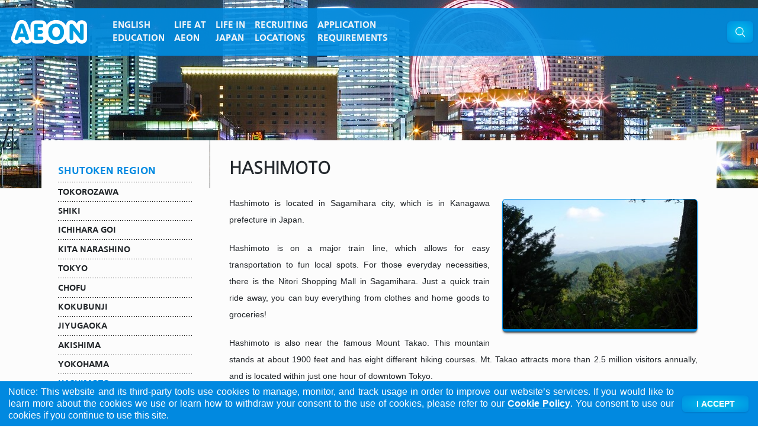

--- FILE ---
content_type: text/html
request_url: https://www.aeonet.com/location/hashimoto-kanagawa/
body_size: 1585
content:
<!doctype html><html lang="en"><head><meta charset="utf-8"/><link rel="icon" href="/favicon.ico"/><meta name="viewport" content="width=device-width,initial-scale=1"/><meta name="theme-color" content="#000000"/><link rel="manifest" href="/manifest.json"/><title>AEON - Teach English in Japan</title><script>!function(e,t,n,c,o,a,f){e.fbq||(o=e.fbq=function(){o.callMethod?o.callMethod.apply(o,arguments):o.queue.push(arguments)},e._fbq||(e._fbq=o),o.push=o,o.loaded=!0,o.version="2.0",o.queue=[],(a=t.createElement(n)).async=!0,a.src="https://connect.facebook.net/en_US/fbevents.js",(f=t.getElementsByTagName(n)[0]).parentNode.insertBefore(a,f))}(window,document,"script"),fbq("init","344828769365633"),fbq("track","PageView")</script><noscript><img height="1" width="1" style="display:none" src="https://www.facebook.com/tr?id=344828769365633&ev=PageView&noscript=1"/></noscript><script async src="https://www.googletagmanager.com/gtag/js?id=AW-972755673"></script><script>function gtag(){dataLayer.push(arguments)}window.dataLayer=window.dataLayer||[],gtag("js",new Date),gtag("config","AW-972755673")</script><script async src="https://www.googletagmanager.com/gtag/js?id=UA-72733845-1"></script><script>function gtag(){dataLayer.push(arguments)}window.dataLayer=window.dataLayer||[],gtag("js",new Date),gtag("config","UA-72733845-1")</script><script defer="defer" src="/static/js/main.ba50b1e8.js"></script><link href="/static/css/main.a0969145.css" rel="stylesheet"></head><body><noscript>You need to enable JavaScript to run this app.</noscript><div id="root"></div></body></html>

--- FILE ---
content_type: text/css
request_url: https://www.aeonet.com/static/css/main.a0969145.css
body_size: 386125
content:
@charset "UTF-8";
/*!
* TW Elements React 1.0.0-alpha2
* 
* TW Elements React is an open-source UI kit of advanced components for TailwindCSS.
* Copyright © 2023 MDBootstrap.com
* 
* Unless a custom, individually assigned license has been granted, this program is free software: you can redistribute it and/or modify it under the terms of the GNU Affero General Public License as published by the Free Software Foundation, either version 3 of the License, or (at your option) any later version.
* In addition, a custom license may be available upon request, subject to the terms and conditions of that license. Please contact tailwind@mdbootstrap.com for more information on obtaining a custom license.
* This program is distributed in the hope that it will be useful, but WITHOUT ANY WARRANTY; without even the implied warranty of MERCHANTABILITY or FITNESS FOR A PARTICULAR PURPOSE. See the GNU Affero General Public License for more details.
* 
*/
/*! tailwindcss v3.3.3 | MIT License | https://tailwindcss.com*/button,input,optgroup,select,textarea{-webkit-font-feature-settings:inherit;font-feature-settings:inherit;font-variation-settings:inherit}dialog,fieldset,legend{padding:0}html{color:#262626;color:rgb(38 38 38/var(--tw-text-opacity))}html,html.dark{--tw-text-opacity:1}html.dark{--tw-bg-opacity:1;background-color:rgb(38 38 38/var(--tw-bg-opacity));color:#fafafa;color:rgb(250 250 250/var(--tw-text-opacity))}::-webkit-backdrop{--tw-ring-color:#3b82f680}*,::backdrop,:after,:before{--tw-border-spacing-x:0;--tw-border-spacing-y:0;--tw-translate-x:0;--tw-translate-y:0;--tw-rotate:0;--tw-skew-x:0;--tw-skew-y:0;--tw-scale-x:1;--tw-scale-y:1;--tw-pan-x: ;--tw-pan-y: ;--tw-pinch-zoom: ;--tw-scroll-snap-strictness:proximity;--tw-gradient-from-position: ;--tw-gradient-via-position: ;--tw-gradient-to-position: ;--tw-ordinal: ;--tw-slashed-zero: ;--tw-numeric-figure: ;--tw-numeric-spacing: ;--tw-numeric-fraction: ;--tw-ring-inset: ;--tw-ring-offset-width:0px;--tw-ring-offset-color:#fff;--tw-ring-color:#3b82f680;--tw-ring-offset-shadow:0 0 #0000;--tw-ring-shadow:0 0 #0000;--tw-shadow:0 0 #0000;--tw-shadow-colored:0 0 #0000;--tw-blur: ;--tw-brightness: ;--tw-contrast: ;--tw-grayscale: ;--tw-hue-rotate: ;--tw-invert: ;--tw-saturate: ;--tw-sepia: ;--tw-drop-shadow: ;--tw-backdrop-blur: ;--tw-backdrop-brightness: ;--tw-backdrop-contrast: ;--tw-backdrop-grayscale: ;--tw-backdrop-hue-rotate: ;--tw-backdrop-invert: ;--tw-backdrop-opacity: ;--tw-backdrop-saturate: ;--tw-backdrop-sepia: }.bottom-10{bottom:2.5rem}.bottom-\[40px\]{bottom:40px}.bottom-auto{bottom:auto}.left-auto{left:auto}.right-10{right:2.5rem}.right-5{right:1.25rem}.right-\[40px\]{right:40px}.z-\[9999\]{z-index:9999}.m-12{margin:3rem}.m-3{margin:.75rem}.m-\[20px\]{margin:20px}.mx-16{margin-left:4rem;margin-right:4rem}.mx-2{margin-left:.5rem;margin-right:.5rem}.mx-4{margin-left:1rem;margin-right:1rem}.mx-5{margin-left:1.25rem;margin-right:1.25rem}.mx-6{margin-left:1.5rem;margin-right:1.5rem}.my-12{margin-bottom:3rem;margin-top:3rem}.my-16{margin-bottom:4rem;margin-top:4rem}.my-20{margin-bottom:5rem;margin-top:5rem}.my-5{margin-bottom:1.25rem;margin-top:1.25rem}.\!mt-0{margin-top:0!important}.-ml-0{margin-left:0}.-ml-0\.5{margin-left:-.125rem}.-ml-1{margin-left:-.25rem}.-ml-\[1\.4rem\]{margin-left:-1.4rem}.-ml-\[13px\]{margin-left:-13px}.-ml-\[5px\]{margin-left:-5px}.-ml-\[9px\]{margin-left:-9px}.-mr-0{margin-right:0}.-mr-0\.5{margin-right:-.125rem}.-mr-1{margin-right:-.25rem}.-mt-2{margin-top:-.5rem}.-mt-\[2px\]{margin-top:-2px}.mb-1\.5{margin-bottom:.375rem}.mb-10{margin-bottom:2.5rem}.mb-12{margin-bottom:3rem}.mb-16{margin-bottom:4rem}.mb-9{margin-bottom:2.25rem}.mr-1\.5{margin-right:.375rem}.mr-12{margin-right:3rem}.mr-9{margin-right:2.25rem}.ms-3{-webkit-margin-start:.75rem;margin-inline-start:.75rem}.mt-12{margin-top:3rem}.mt-\[0\.3rem\]{margin-top:.3rem}.h-0\.5{height:.125rem}.h-11{height:2.75rem}.h-12{height:3rem}.h-16{height:4rem}.h-20{height:5rem}.h-24{height:6rem}.h-28{height:7rem}.h-3\.5{height:.875rem}.h-96{height:24rem}.h-\[130px\]{height:130px}.h-\[1500px\]{height:1500px}.h-\[180px\]{height:180px}.h-\[2000px\]{height:2000px}.h-\[200px\]{height:200px}.h-\[250px\]{height:250px}.h-\[25px\]{height:25px}.h-\[460px\]{height:460px}.h-\[9px\]{height:9px}.min-h-\[0\.6em\]{min-height:.6em}.min-h-\[0\.8em\]{min-height:.8em}.min-h-\[1\.2em\]{min-height:1.2em}.min-h-\[1em\]{min-height:1em}.w-0\.5{width:.125rem}.w-11{width:2.75rem}.w-12{width:3rem}.w-14{width:3.5rem}.w-16{width:4rem}.w-20{width:5rem}.w-24{width:6rem}.w-3\.5{width:.875rem}.w-32{width:8rem}.w-4\/12{width:33.333333%}.w-40{width:10rem}.w-48{width:12rem}.w-6\/12{width:50%}.w-7\/12{width:58.333333%}.w-8\/12{width:66.666667%}.w-9\/12{width:75%}.w-\[100px\]{width:100px}.w-\[130px\]{width:130px}.w-\[1px\]{width:1px}.w-\[25px\]{width:25px}.w-\[400px\]{width:400px}.w-\[9px\]{width:9px}.min-w-\[160px\]{min-width:160px}.min-w-\[22rem\]{min-width:22rem}.min-w-full{min-width:100%}.max-w-\[160px\]{max-width:160px}.max-w-\[180px\]{max-width:180px}.max-w-\[22rem\]{max-width:22rem}.max-w-fit{max-width:-moz-fit-content;max-width:-webkit-fit-content;max-width:fit-content}.max-w-md{max-width:28rem}.max-w-sm{max-width:24rem}.max-w-xs{max-width:20rem}.flex-shrink-0,.shrink-0{flex-shrink:0}.flex-grow,.grow{flex-grow:1}.-translate-x-full,.-translate-y-1\/2,.-translate-y-\[0\.75rem\],.-translate-y-\[0\.9rem\],.-translate-y-\[1\.15rem\],.-translate-y-full{-webkit-transform:translate(var(--tw-translate-x),var(--tw-translate-y)) rotate(var(--tw-rotate)) skewX(var(--tw-skew-x)) skewY(var(--tw-skew-y)) scaleX(var(--tw-scale-x)) scaleY(var(--tw-scale-y));transform:translate(var(--tw-translate-x),var(--tw-translate-y)) rotate(var(--tw-rotate)) skewX(var(--tw-skew-x)) skewY(var(--tw-skew-y)) scaleX(var(--tw-scale-x)) scaleY(var(--tw-scale-y))}.-translate-y-full{--tw-translate-y:-100%}.translate-x-0,.translate-x-2\/4{-webkit-transform:translate(var(--tw-translate-x),var(--tw-translate-y)) rotate(var(--tw-rotate)) skewX(var(--tw-skew-x)) skewY(var(--tw-skew-y)) scaleX(var(--tw-scale-x)) scaleY(var(--tw-scale-y));transform:translate(var(--tw-translate-x),var(--tw-translate-y)) rotate(var(--tw-rotate)) skewX(var(--tw-skew-x)) skewY(var(--tw-skew-y)) scaleX(var(--tw-scale-x)) scaleY(var(--tw-scale-y))}.translate-x-2\/4{--tw-translate-x:50%}.translate-x-\[-100\%\]{--tw-translate-x:-100%;-webkit-transform:translate(var(--tw-translate-x),var(--tw-translate-y)) rotate(var(--tw-rotate)) skewX(var(--tw-skew-x)) skewY(var(--tw-skew-y)) scaleX(var(--tw-scale-x)) scaleY(var(--tw-scale-y));transform:translate(var(--tw-translate-x),var(--tw-translate-y)) rotate(var(--tw-rotate)) skewX(var(--tw-skew-x)) skewY(var(--tw-skew-y)) scaleX(var(--tw-scale-x)) scaleY(var(--tw-scale-y))}.translate-x-\[100\%\],.translate-x-full{--tw-translate-x:100%}.translate-x-\[100\%\],.translate-x-full,.translate-y-0,.translate-y-\[-50px\],.translate-y-full{-webkit-transform:translate(var(--tw-translate-x),var(--tw-translate-y)) rotate(var(--tw-rotate)) skewX(var(--tw-skew-x)) skewY(var(--tw-skew-y)) scaleX(var(--tw-scale-x)) scaleY(var(--tw-scale-y));transform:translate(var(--tw-translate-x),var(--tw-translate-y)) rotate(var(--tw-rotate)) skewX(var(--tw-skew-x)) skewY(var(--tw-skew-y)) scaleX(var(--tw-scale-x)) scaleY(var(--tw-scale-y))}.translate-y-full{--tw-translate-y:100%}.rotate-0{--tw-rotate:0deg}.rotate-0,.rotate-\[-180deg\]{-webkit-transform:translate(var(--tw-translate-x),var(--tw-translate-y)) rotate(var(--tw-rotate)) skewX(var(--tw-skew-x)) skewY(var(--tw-skew-y)) scaleX(var(--tw-scale-x)) scaleY(var(--tw-scale-y));transform:translate(var(--tw-translate-x),var(--tw-translate-y)) rotate(var(--tw-rotate)) skewX(var(--tw-skew-x)) skewY(var(--tw-skew-y)) scaleX(var(--tw-scale-x)) scaleY(var(--tw-scale-y))}.rotate-\[-180deg\]{--tw-rotate:-180deg}.skew-x-0{--tw-skew-x:0deg}.skew-x-0,.skew-y-0{-webkit-transform:translate(var(--tw-translate-x),var(--tw-translate-y)) rotate(var(--tw-rotate)) skewX(var(--tw-skew-x)) skewY(var(--tw-skew-y)) scaleX(var(--tw-scale-x)) scaleY(var(--tw-scale-y));transform:translate(var(--tw-translate-x),var(--tw-translate-y)) rotate(var(--tw-rotate)) skewX(var(--tw-skew-x)) skewY(var(--tw-skew-y)) scaleX(var(--tw-scale-x)) scaleY(var(--tw-scale-y))}.skew-y-0{--tw-skew-y:0deg}.scale-0,.scale-100,.scale-\[0\.8\],.scale-x-100{-webkit-transform:translate(var(--tw-translate-x),var(--tw-translate-y)) rotate(var(--tw-rotate)) skewX(var(--tw-skew-x)) skewY(var(--tw-skew-y)) scaleX(var(--tw-scale-x)) scaleY(var(--tw-scale-y));transform:translate(var(--tw-translate-x),var(--tw-translate-y)) rotate(var(--tw-rotate)) skewX(var(--tw-skew-x)) skewY(var(--tw-skew-y)) scaleX(var(--tw-scale-x)) scaleY(var(--tw-scale-y))}.scale-x-100{--tw-scale-x:1}.scale-y-100{--tw-scale-y:1}.scale-y-100,.transform{-webkit-transform:translate(var(--tw-translate-x),var(--tw-translate-y)) rotate(var(--tw-rotate)) skewX(var(--tw-skew-x)) skewY(var(--tw-skew-y)) scaleX(var(--tw-scale-x)) scaleY(var(--tw-scale-y));transform:translate(var(--tw-translate-x),var(--tw-translate-y)) rotate(var(--tw-rotate)) skewX(var(--tw-skew-x)) skewY(var(--tw-skew-y)) scaleX(var(--tw-scale-x)) scaleY(var(--tw-scale-y))}.\!transform-none{-webkit-transform:none!important;transform:none!important}@-webkit-keyframes browse-in{0%{-webkit-transform:scale(.8) translateZ(0);transform:scale(.8) translateZ(0);z-index:-1}10%{opacity:.7;-webkit-transform:scale(.8) translateZ(0);transform:scale(.8) translateZ(0);z-index:-1}80%{opacity:1;-webkit-transform:scale(1.05) translateZ(0);transform:scale(1.05) translateZ(0);z-index:999}to{-webkit-transform:scale(1) translateZ(0);transform:scale(1) translateZ(0);z-index:999}}@keyframes browse-in{0%{-webkit-transform:scale(.8) translateZ(0);transform:scale(.8) translateZ(0);z-index:-1}10%{opacity:.7;-webkit-transform:scale(.8) translateZ(0);transform:scale(.8) translateZ(0);z-index:-1}80%{opacity:1;-webkit-transform:scale(1.05) translateZ(0);transform:scale(1.05) translateZ(0);z-index:999}to{-webkit-transform:scale(1) translateZ(0);transform:scale(1) translateZ(0);z-index:999}}.animate-\[browse-in_0\.5s\]{-webkit-animation:browse-in .5s;animation:browse-in .5s}@-webkit-keyframes browse-out-left{0%{-webkit-transform:translateX(0) rotateY(0deg) rotateX(0deg);transform:translateX(0) rotateY(0deg) rotateX(0deg);z-index:999}50%{-webkit-transform:translateX(-105%) rotateY(35deg) rotateX(10deg) translateZ(-10px);transform:translateX(-105%) rotateY(35deg) rotateX(10deg) translateZ(-10px);z-index:-1}80%{opacity:1}to{opacity:0;-webkit-transform:translateX(0) rotateY(0deg) rotateX(0deg) translateZ(-10px);transform:translateX(0) rotateY(0deg) rotateX(0deg) translateZ(-10px);z-index:-1}}@keyframes browse-out-left{0%{-webkit-transform:translateX(0) rotateY(0deg) rotateX(0deg);transform:translateX(0) rotateY(0deg) rotateX(0deg);z-index:999}50%{-webkit-transform:translateX(-105%) rotateY(35deg) rotateX(10deg) translateZ(-10px);transform:translateX(-105%) rotateY(35deg) rotateX(10deg) translateZ(-10px);z-index:-1}80%{opacity:1}to{opacity:0;-webkit-transform:translateX(0) rotateY(0deg) rotateX(0deg) translateZ(-10px);transform:translateX(0) rotateY(0deg) rotateX(0deg) translateZ(-10px);z-index:-1}}.animate-\[browse-out-left_0\.5s\]{-webkit-animation:browse-out-left .5s;animation:browse-out-left .5s}@-webkit-keyframes browse-out-right{0%{-webkit-transform:translateX(0) rotateY(0deg) rotateX(0deg);transform:translateX(0) rotateY(0deg) rotateX(0deg);z-index:999}50%{-webkit-transform:translateX(105%) rotateY(35deg) rotateX(10deg) translateZ(-10px);transform:translateX(105%) rotateY(35deg) rotateX(10deg) translateZ(-10px);z-index:1}80%{opacity:1}to{opacity:0;-webkit-transform:translateX(0) rotateY(0deg) rotateX(0deg) translateZ(-10px);transform:translateX(0) rotateY(0deg) rotateX(0deg) translateZ(-10px);z-index:1}}@keyframes browse-out-right{0%{-webkit-transform:translateX(0) rotateY(0deg) rotateX(0deg);transform:translateX(0) rotateY(0deg) rotateX(0deg);z-index:999}50%{-webkit-transform:translateX(105%) rotateY(35deg) rotateX(10deg) translateZ(-10px);transform:translateX(105%) rotateY(35deg) rotateX(10deg) translateZ(-10px);z-index:1}80%{opacity:1}to{opacity:0;-webkit-transform:translateX(0) rotateY(0deg) rotateX(0deg) translateZ(-10px);transform:translateX(0) rotateY(0deg) rotateX(0deg) translateZ(-10px);z-index:1}}.animate-\[browse-out-right_0\.5s\]{-webkit-animation:browse-out-right .5s;animation:browse-out-right .5s}@-webkit-keyframes browse-out{0%{-webkit-transform:translateX(0) rotateY(0deg) rotateX(0deg);transform:translateX(0) rotateY(0deg) rotateX(0deg);z-index:999}50%{-webkit-transform:translateX(-105%) rotateY(35deg) rotateX(10deg) translateZ(-10px);transform:translateX(-105%) rotateY(35deg) rotateX(10deg) translateZ(-10px);z-index:-1}80%{opacity:1}to{opacity:0;-webkit-transform:translateX(0) rotateY(0deg) rotateX(0deg) translateZ(-10px);transform:translateX(0) rotateY(0deg) rotateX(0deg) translateZ(-10px);z-index:-1}}@keyframes browse-out{0%{-webkit-transform:translateX(0) rotateY(0deg) rotateX(0deg);transform:translateX(0) rotateY(0deg) rotateX(0deg);z-index:999}50%{-webkit-transform:translateX(-105%) rotateY(35deg) rotateX(10deg) translateZ(-10px);transform:translateX(-105%) rotateY(35deg) rotateX(10deg) translateZ(-10px);z-index:-1}80%{opacity:1}to{opacity:0;-webkit-transform:translateX(0) rotateY(0deg) rotateX(0deg) translateZ(-10px);transform:translateX(0) rotateY(0deg) rotateX(0deg) translateZ(-10px);z-index:-1}}.animate-\[browse-out_0\.5s\]{-webkit-animation:browse-out .5s;animation:browse-out .5s}@-webkit-keyframes drop-in{0%{-webkit-animation-timing-function:cubic-bezier(.34,1.61,.7,1);animation-timing-function:cubic-bezier(.34,1.61,.7,1);opacity:0;-webkit-transform:scale(0);transform:scale(0)}to{opacity:1;-webkit-transform:scale(1);transform:scale(1)}}@keyframes drop-in{0%{-webkit-animation-timing-function:cubic-bezier(.34,1.61,.7,1);animation-timing-function:cubic-bezier(.34,1.61,.7,1);opacity:0;-webkit-transform:scale(0);transform:scale(0)}to{opacity:1;-webkit-transform:scale(1);transform:scale(1)}}.animate-\[drop-in_0\.5s\]{-webkit-animation:drop-in .5s;animation:drop-in .5s}@-webkit-keyframes drop-out{0%{-webkit-animation-timing-function:cubic-bezier(.34,1.61,.7,1);animation-timing-function:cubic-bezier(.34,1.61,.7,1);opacity:1;-webkit-transform:scale(1);transform:scale(1)}to{opacity:0;-webkit-transform:scale(0);transform:scale(0)}}@keyframes drop-out{0%{-webkit-animation-timing-function:cubic-bezier(.34,1.61,.7,1);animation-timing-function:cubic-bezier(.34,1.61,.7,1);opacity:1;-webkit-transform:scale(1);transform:scale(1)}to{opacity:0;-webkit-transform:scale(0);transform:scale(0)}}.animate-\[drop-out_0\.5s\]{-webkit-animation:drop-out .5s;animation:drop-out .5s}@-webkit-keyframes fade-in-left{0%{opacity:0;-webkit-transform:translate3d(-100%,0,0);transform:translate3d(-100%,0,0)}to{opacity:1;-webkit-transform:translateZ(0);transform:translateZ(0)}}@keyframes fade-in-left{0%{opacity:0;-webkit-transform:translate3d(-100%,0,0);transform:translate3d(-100%,0,0)}to{opacity:1;-webkit-transform:translateZ(0);transform:translateZ(0)}}.animate-\[fade-in-left_1s_ease-in-out\]{-webkit-animation:fade-in-left 1s ease-in-out;animation:fade-in-left 1s ease-in-out}@-webkit-keyframes fade-in-right{0%{opacity:0;-webkit-transform:translate3d(100%,0,0);transform:translate3d(100%,0,0)}to{opacity:1;-webkit-transform:translateZ(0);transform:translateZ(0)}}@keyframes fade-in-right{0%{opacity:0;-webkit-transform:translate3d(100%,0,0);transform:translate3d(100%,0,0)}to{opacity:1;-webkit-transform:translateZ(0);transform:translateZ(0)}}.animate-\[fade-in-right_1s_ease-in-out\]{-webkit-animation:fade-in-right 1s ease-in-out;animation:fade-in-right 1s ease-in-out}@-webkit-keyframes fade-in-up{0%{opacity:0;-webkit-transform:translate3d(0,100%,0);transform:translate3d(0,100%,0)}to{opacity:1;-webkit-transform:translateZ(0);transform:translateZ(0)}}@keyframes fade-in-up{0%{opacity:0;-webkit-transform:translate3d(0,100%,0);transform:translate3d(0,100%,0)}to{opacity:1;-webkit-transform:translateZ(0);transform:translateZ(0)}}.animate-\[fade-in-up_1s_ease-in-out\]{-webkit-animation:fade-in-up 1s ease-in-out;animation:fade-in-up 1s ease-in-out}@-webkit-keyframes fade-out-down{0%{opacity:1}to{opacity:0;-webkit-transform:translate3d(0,100%,0);transform:translate3d(0,100%,0)}}@keyframes fade-out-down{0%{opacity:1}to{opacity:0;-webkit-transform:translate3d(0,100%,0);transform:translate3d(0,100%,0)}}.animate-\[fade-out-down_1s_ease-in-out\]{-webkit-animation:fade-out-down 1s ease-in-out;animation:fade-out-down 1s ease-in-out}@-webkit-keyframes fade-out-left{0%{opacity:1}to{opacity:0;-webkit-transform:translate3d(-100%,0,0);transform:translate3d(-100%,0,0)}}@keyframes fade-out-left{0%{opacity:1}to{opacity:0;-webkit-transform:translate3d(-100%,0,0);transform:translate3d(-100%,0,0)}}.animate-\[fade-out-left_1s_ease-in-out\]{-webkit-animation:fade-out-left 1s ease-in-out;animation:fade-out-left 1s ease-in-out}@-webkit-keyframes fade-out-right{0%{opacity:1}to{opacity:0;-webkit-transform:translate3d(100%,0,0);transform:translate3d(100%,0,0)}}@keyframes fade-out-right{0%{opacity:1}to{opacity:0;-webkit-transform:translate3d(100%,0,0);transform:translate3d(100%,0,0)}}.animate-\[fade-out-right_1s_ease-in-out\]{-webkit-animation:fade-out-right 1s ease-in-out;animation:fade-out-right 1s ease-in-out}@-webkit-keyframes fade-out-up{0%{opacity:1}to{opacity:0;-webkit-transform:translate3d(0,-100%,0);transform:translate3d(0,-100%,0)}}@keyframes fade-out-up{0%{opacity:1}to{opacity:0;-webkit-transform:translate3d(0,-100%,0);transform:translate3d(0,-100%,0)}}.animate-\[fade-out-up_1s_ease-in-out\]{-webkit-animation:fade-out-up 1s ease-in-out;animation:fade-out-up 1s ease-in-out}.animate-\[fade-out_1s_ease-in-out\]{-webkit-animation:fade-out 1s ease-in-out;animation:fade-out 1s ease-in-out}@-webkit-keyframes flash{0%,50%,to{opacity:1}25%,75%{opacity:0}}@keyframes flash{0%,50%,to{opacity:1}25%,75%{opacity:0}}.animate-\[flash_0\.7s\]{-webkit-animation:flash .7s;animation:flash .7s}@-webkit-keyframes fly-in-down{0%{opacity:0;-webkit-transform:translate3d(0,-1500px,0);transform:translate3d(0,-1500px,0);transition-timing-function:cubic-bezier(.215,.61,.355,1)}60%{opacity:1;-webkit-transform:translate3d(0,25px,0);transform:translate3d(0,25px,0)}75%{-webkit-transform:translate3d(0,-10px,0);transform:translate3d(0,-10px,0)}90%{-webkit-transform:translate3d(0,5px,0);transform:translate3d(0,5px,0)}to{-webkit-transform:none;transform:none}}@keyframes fly-in-down{0%{opacity:0;-webkit-transform:translate3d(0,-1500px,0);transform:translate3d(0,-1500px,0);transition-timing-function:cubic-bezier(.215,.61,.355,1)}60%{opacity:1;-webkit-transform:translate3d(0,25px,0);transform:translate3d(0,25px,0)}75%{-webkit-transform:translate3d(0,-10px,0);transform:translate3d(0,-10px,0)}90%{-webkit-transform:translate3d(0,5px,0);transform:translate3d(0,5px,0)}to{-webkit-transform:none;transform:none}}.animate-\[fly-in-down_0\.5s\]{-webkit-animation:fly-in-down .5s;animation:fly-in-down .5s}@-webkit-keyframes fly-in-left{0%{opacity:0;-webkit-transform:translate3d(1500px,0,0);transform:translate3d(1500px,0,0);transition-timing-function:cubic-bezier(.215,.61,.355,1)}60%{opacity:1;-webkit-transform:translate3d(-25px,0,0);transform:translate3d(-25px,0,0)}75%{-webkit-transform:translate3d(10px,0,0);transform:translate3d(10px,0,0)}90%{-webkit-transform:translate3d(-5px,0,0);transform:translate3d(-5px,0,0)}to{-webkit-transform:none;transform:none}}@keyframes fly-in-left{0%{opacity:0;-webkit-transform:translate3d(1500px,0,0);transform:translate3d(1500px,0,0);transition-timing-function:cubic-bezier(.215,.61,.355,1)}60%{opacity:1;-webkit-transform:translate3d(-25px,0,0);transform:translate3d(-25px,0,0)}75%{-webkit-transform:translate3d(10px,0,0);transform:translate3d(10px,0,0)}90%{-webkit-transform:translate3d(-5px,0,0);transform:translate3d(-5px,0,0)}to{-webkit-transform:none;transform:none}}.animate-\[fly-in-left_0\.5s\]{-webkit-animation:fly-in-left .5s;animation:fly-in-left .5s}@-webkit-keyframes fly-in-right{0%{opacity:0;-webkit-transform:translate3d(-1500px,0,0);transform:translate3d(-1500px,0,0);transition-timing-function:cubic-bezier(.215,.61,.355,1)}60%{opacity:1;-webkit-transform:translate3d(25px,0,0);transform:translate3d(25px,0,0)}75%{-webkit-transform:translate3d(-10px,0,0);transform:translate3d(-10px,0,0)}90%{-webkit-transform:translate3d(5px,0,0);transform:translate3d(5px,0,0)}to{-webkit-transform:none;transform:none}}@keyframes fly-in-right{0%{opacity:0;-webkit-transform:translate3d(-1500px,0,0);transform:translate3d(-1500px,0,0);transition-timing-function:cubic-bezier(.215,.61,.355,1)}60%{opacity:1;-webkit-transform:translate3d(25px,0,0);transform:translate3d(25px,0,0)}75%{-webkit-transform:translate3d(-10px,0,0);transform:translate3d(-10px,0,0)}90%{-webkit-transform:translate3d(5px,0,0);transform:translate3d(5px,0,0)}to{-webkit-transform:none;transform:none}}.animate-\[fly-in-right_0\.5s\]{-webkit-animation:fly-in-right .5s;animation:fly-in-right .5s}@-webkit-keyframes fly-in-up{0%{opacity:0;-webkit-transform:translate3d(0,1500px,0);transform:translate3d(0,1500px,0);transition-timing-function:cubic-bezier(.215,.61,.355,1)}60%{opacity:1;-webkit-transform:translate3d(0,-20px,0);transform:translate3d(0,-20px,0)}75%{-webkit-transform:translate3d(0,10px,0);transform:translate3d(0,10px,0)}90%{-webkit-transform:translate3d(0,-5px,0);transform:translate3d(0,-5px,0)}to{-webkit-transform:translateZ(0);transform:translateZ(0)}}@keyframes fly-in-up{0%{opacity:0;-webkit-transform:translate3d(0,1500px,0);transform:translate3d(0,1500px,0);transition-timing-function:cubic-bezier(.215,.61,.355,1)}60%{opacity:1;-webkit-transform:translate3d(0,-20px,0);transform:translate3d(0,-20px,0)}75%{-webkit-transform:translate3d(0,10px,0);transform:translate3d(0,10px,0)}90%{-webkit-transform:translate3d(0,-5px,0);transform:translate3d(0,-5px,0)}to{-webkit-transform:translateZ(0);transform:translateZ(0)}}.animate-\[fly-in-up_0\.5s\]{-webkit-animation:fly-in-up .5s;animation:fly-in-up .5s}@-webkit-keyframes fly-in{0%{opacity:0;-webkit-transform:scale3d(.3,.3,.3);transform:scale3d(.3,.3,.3);transition-timing-function:cubic-bezier(.215,.61,.355,1)}20%{-webkit-transform:scale3d(1.1,1.1,1.1);transform:scale3d(1.1,1.1,1.1)}40%{-webkit-transform:scale3d(.9,.9,.9);transform:scale3d(.9,.9,.9)}60%{opacity:1;-webkit-transform:scale3d(1.03,1.03,1.03);transform:scale3d(1.03,1.03,1.03)}80%{-webkit-transform:scale3d(.97,.97,.97);transform:scale3d(.97,.97,.97)}to{opacity:1;-webkit-transform:scaleX(1);transform:scaleX(1)}}@keyframes fly-in{0%{opacity:0;-webkit-transform:scale3d(.3,.3,.3);transform:scale3d(.3,.3,.3);transition-timing-function:cubic-bezier(.215,.61,.355,1)}20%{-webkit-transform:scale3d(1.1,1.1,1.1);transform:scale3d(1.1,1.1,1.1)}40%{-webkit-transform:scale3d(.9,.9,.9);transform:scale3d(.9,.9,.9)}60%{opacity:1;-webkit-transform:scale3d(1.03,1.03,1.03);transform:scale3d(1.03,1.03,1.03)}80%{-webkit-transform:scale3d(.97,.97,.97);transform:scale3d(.97,.97,.97)}to{opacity:1;-webkit-transform:scaleX(1);transform:scaleX(1)}}.animate-\[fly-in_0\.5s\]{-webkit-animation:fly-in .5s;animation:fly-in .5s}@-webkit-keyframes fly-out-down{0%{transition-timing-function:cubic-bezier(.215,.61,.355,1)}20%{-webkit-transform:translate3d(0,-10px,0);transform:translate3d(0,-10px,0)}40%,45%{opacity:1;-webkit-transform:translate3d(0,20px,0);transform:translate3d(0,20px,0)}to{opacity:0;-webkit-transform:translate3d(0,-2000px,0);transform:translate3d(0,-2000px,0)}}@keyframes fly-out-down{0%{transition-timing-function:cubic-bezier(.215,.61,.355,1)}20%{-webkit-transform:translate3d(0,-10px,0);transform:translate3d(0,-10px,0)}40%,45%{opacity:1;-webkit-transform:translate3d(0,20px,0);transform:translate3d(0,20px,0)}to{opacity:0;-webkit-transform:translate3d(0,-2000px,0);transform:translate3d(0,-2000px,0)}}.animate-\[fly-out-down_0\.5s\]{-webkit-animation:fly-out-down .5s;animation:fly-out-down .5s}@-webkit-keyframes fly-out-left{0%{transition-timing-function:cubic-bezier(.215,.61,.355,1)}20%{opacity:1;-webkit-transform:translate3d(-20px,0,0);transform:translate3d(-20px,0,0)}to{opacity:0;-webkit-transform:translate3d(2000px,0,0);transform:translate3d(2000px,0,0)}}@keyframes fly-out-left{0%{transition-timing-function:cubic-bezier(.215,.61,.355,1)}20%{opacity:1;-webkit-transform:translate3d(-20px,0,0);transform:translate3d(-20px,0,0)}to{opacity:0;-webkit-transform:translate3d(2000px,0,0);transform:translate3d(2000px,0,0)}}.animate-\[fly-out-left_0\.5s\]{-webkit-animation:fly-out-left .5s;animation:fly-out-left .5s}@-webkit-keyframes fly-out-right{0%{transition-timing-function:cubic-bezier(.215,.61,.355,1)}20%{opacity:1;-webkit-transform:translate3d(20px,0,0);transform:translate3d(20px,0,0)}to{opacity:0;-webkit-transform:translate3d(-2000px,0,0);transform:translate3d(-2000px,0,0)}}@keyframes fly-out-right{0%{transition-timing-function:cubic-bezier(.215,.61,.355,1)}20%{opacity:1;-webkit-transform:translate3d(20px,0,0);transform:translate3d(20px,0,0)}to{opacity:0;-webkit-transform:translate3d(-2000px,0,0);transform:translate3d(-2000px,0,0)}}.animate-\[fly-out-right_0\.5s\]{-webkit-animation:fly-out-right .5s;animation:fly-out-right .5s}@-webkit-keyframes fly-out-up{0%{transition-timing-function:cubic-bezier(.215,.61,.355,1)}20%{-webkit-transform:translate3d(0,10px,0);transform:translate3d(0,10px,0)}40%,45%{opacity:1;-webkit-transform:translate3d(0,-20px,0);transform:translate3d(0,-20px,0)}to{opacity:0;-webkit-transform:translate3d(0,2000px,0);transform:translate3d(0,2000px,0)}}@keyframes fly-out-up{0%{transition-timing-function:cubic-bezier(.215,.61,.355,1)}20%{-webkit-transform:translate3d(0,10px,0);transform:translate3d(0,10px,0)}40%,45%{opacity:1;-webkit-transform:translate3d(0,-20px,0);transform:translate3d(0,-20px,0)}to{opacity:0;-webkit-transform:translate3d(0,2000px,0);transform:translate3d(0,2000px,0)}}.animate-\[fly-out-up_0\.5s\]{-webkit-animation:fly-out-up .5s;animation:fly-out-up .5s}@-webkit-keyframes fly-out{0%{transition-timing-function:cubic-bezier(.215,.61,.355,1)}20%{-webkit-transform:scale3d(.9,.9,.9);transform:scale3d(.9,.9,.9)}50%,55%{opacity:1;-webkit-transform:scale3d(1.1,1.1,1.1);transform:scale3d(1.1,1.1,1.1)}to{opacity:0;-webkit-transform:scale3d(.3,.3,.3);transform:scale3d(.3,.3,.3)}}@keyframes fly-out{0%{transition-timing-function:cubic-bezier(.215,.61,.355,1)}20%{-webkit-transform:scale3d(.9,.9,.9);transform:scale3d(.9,.9,.9)}50%,55%{opacity:1;-webkit-transform:scale3d(1.1,1.1,1.1);transform:scale3d(1.1,1.1,1.1)}to{opacity:0;-webkit-transform:scale3d(.3,.3,.3);transform:scale3d(.3,.3,.3)}}.animate-\[fly-out_0\.5s\]{-webkit-animation:fly-out .5s;animation:fly-out .5s}@-webkit-keyframes glow{0%{background-color:#fcfcfd}30%{background-color:#fff6cd}to{background-color:#fcfcfd}}@keyframes glow{0%{background-color:#fcfcfd}30%{background-color:#fff6cd}to{background-color:#fcfcfd}}.animate-\[glow_0\.5s\]{-webkit-animation:glow .5s;animation:glow .5s}@-webkit-keyframes jiggle{0%{-webkit-transform:scaleX(1);transform:scaleX(1)}30%{-webkit-transform:scale3d(1.25,.75,1);transform:scale3d(1.25,.75,1)}40%{-webkit-transform:scale3d(.75,1.25,1);transform:scale3d(.75,1.25,1)}50%{-webkit-transform:scale3d(1.15,.85,1);transform:scale3d(1.15,.85,1)}65%{-webkit-transform:scale3d(.95,1.05,1);transform:scale3d(.95,1.05,1)}75%{-webkit-transform:scale3d(1.05,.95,1);transform:scale3d(1.05,.95,1)}to{-webkit-transform:scaleX(1);transform:scaleX(1)}}@keyframes jiggle{0%{-webkit-transform:scaleX(1);transform:scaleX(1)}30%{-webkit-transform:scale3d(1.25,.75,1);transform:scale3d(1.25,.75,1)}40%{-webkit-transform:scale3d(.75,1.25,1);transform:scale3d(.75,1.25,1)}50%{-webkit-transform:scale3d(1.15,.85,1);transform:scale3d(1.15,.85,1)}65%{-webkit-transform:scale3d(.95,1.05,1);transform:scale3d(.95,1.05,1)}75%{-webkit-transform:scale3d(1.05,.95,1);transform:scale3d(1.05,.95,1)}to{-webkit-transform:scaleX(1);transform:scaleX(1)}}.animate-\[jiggle_0\.5s\]{-webkit-animation:jiggle .5s;animation:jiggle .5s}@-webkit-keyframes placeholder-wave{to{-webkit-mask-position:-200% 0;mask-position:-200% 0}}@keyframes placeholder-wave{to{-webkit-mask-position:-200% 0;mask-position:-200% 0}}.animate-\[placeholder-wave_2s_linear_infinite\]{-webkit-animation:placeholder-wave 2s linear infinite;animation:placeholder-wave 2s linear infinite}@-webkit-keyframes shake{0%,to{-webkit-transform:translateX(0);transform:translateX(0)}10%,30%,50%,70%,90%{-webkit-transform:translateX(-10px);transform:translateX(-10px)}20%,40%,60%,80%{-webkit-transform:translateX(10px);transform:translateX(10px)}}@keyframes shake{0%,to{-webkit-transform:translateX(0);transform:translateX(0)}10%,30%,50%,70%,90%{-webkit-transform:translateX(-10px);transform:translateX(-10px)}20%,40%,60%,80%{-webkit-transform:translateX(10px);transform:translateX(10px)}}.animate-\[shake_0\.5s\]{-webkit-animation:shake .5s;animation:shake .5s}@-webkit-keyframes slide-down{0%{-webkit-transform:translateZ(0);transform:translateZ(0)}to{-webkit-transform:translate3d(0,100%,0);transform:translate3d(0,100%,0)}}@keyframes slide-down{0%{-webkit-transform:translateZ(0);transform:translateZ(0)}to{-webkit-transform:translate3d(0,100%,0);transform:translate3d(0,100%,0)}}.animate-\[slide-down_1s_ease-in-out\]{-webkit-animation:slide-down 1s ease-in-out;animation:slide-down 1s ease-in-out}@-webkit-keyframes slide-in-down{0%{-webkit-transform:translate3d(0,-100%,0);transform:translate3d(0,-100%,0);visibility:visible}to{-webkit-transform:translateZ(0);transform:translateZ(0)}}@keyframes slide-in-down{0%{-webkit-transform:translate3d(0,-100%,0);transform:translate3d(0,-100%,0);visibility:visible}to{-webkit-transform:translateZ(0);transform:translateZ(0)}}.animate-\[slide-in-down_1s_ease-in-out\]{-webkit-animation:slide-in-down 1s ease-in-out;animation:slide-in-down 1s ease-in-out}.animate-\[slide-in-left_1s_ease-in-out\]{-webkit-animation:slide-in-left 1s ease-in-out;animation:slide-in-left 1s ease-in-out}.animate-\[slide-in-right_1s_ease-in-out\]{-webkit-animation:slide-in-right 1s ease-in-out;animation:slide-in-right 1s ease-in-out}@-webkit-keyframes slide-in-up{0%{-webkit-transform:translate3d(0,100%,0);transform:translate3d(0,100%,0);visibility:visible}to{-webkit-transform:translateZ(0);transform:translateZ(0)}}@keyframes slide-in-up{0%{-webkit-transform:translate3d(0,100%,0);transform:translate3d(0,100%,0);visibility:visible}to{-webkit-transform:translateZ(0);transform:translateZ(0)}}.animate-\[slide-in-up_1s_ease-in-out\]{-webkit-animation:slide-in-up 1s ease-in-out;animation:slide-in-up 1s ease-in-out}@-webkit-keyframes slide-left{0%{-webkit-transform:translateZ(0);transform:translateZ(0)}to{-webkit-transform:translate3d(-100%,0,0);transform:translate3d(-100%,0,0)}}@keyframes slide-left{0%{-webkit-transform:translateZ(0);transform:translateZ(0)}to{-webkit-transform:translate3d(-100%,0,0);transform:translate3d(-100%,0,0)}}.animate-\[slide-left_1s_ease-in-out\]{-webkit-animation:slide-left 1s ease-in-out;animation:slide-left 1s ease-in-out}@-webkit-keyframes slide-out-down{0%{-webkit-transform:translateZ(0);transform:translateZ(0)}to{-webkit-transform:translate3d(0,100%,0);transform:translate3d(0,100%,0);visibility:hidden}}@keyframes slide-out-down{0%{-webkit-transform:translateZ(0);transform:translateZ(0)}to{-webkit-transform:translate3d(0,100%,0);transform:translate3d(0,100%,0);visibility:hidden}}.animate-\[slide-out-down_1s_ease-in-out\]{-webkit-animation:slide-out-down 1s ease-in-out;animation:slide-out-down 1s ease-in-out}.animate-\[slide-out-left_1s_ease-in-out\]{-webkit-animation:slide-out-left 1s ease-in-out;animation:slide-out-left 1s ease-in-out}.animate-\[slide-out-right_1s_ease-in-out\]{-webkit-animation:slide-out-right 1s ease-in-out;animation:slide-out-right 1s ease-in-out}@-webkit-keyframes slide-out-up{0%{-webkit-transform:translateZ(0);transform:translateZ(0)}to{-webkit-transform:translate3d(0,-100%,0);transform:translate3d(0,-100%,0);visibility:hidden}}@keyframes slide-out-up{0%{-webkit-transform:translateZ(0);transform:translateZ(0)}to{-webkit-transform:translate3d(0,-100%,0);transform:translate3d(0,-100%,0);visibility:hidden}}.animate-\[slide-out-up_1s_ease-in-out\]{-webkit-animation:slide-out-up 1s ease-in-out;animation:slide-out-up 1s ease-in-out}@-webkit-keyframes slide-right{0%{-webkit-transform:translateZ(0);transform:translateZ(0)}to{-webkit-transform:translate3d(100%,0,0);transform:translate3d(100%,0,0)}}@keyframes slide-right{0%{-webkit-transform:translateZ(0);transform:translateZ(0)}to{-webkit-transform:translate3d(100%,0,0);transform:translate3d(100%,0,0)}}.animate-\[slide-right_1s_ease-in-out\]{-webkit-animation:slide-right 1s ease-in-out;animation:slide-right 1s ease-in-out}@-webkit-keyframes slide-up{0%{-webkit-transform:translateZ(0);transform:translateZ(0)}to{-webkit-transform:translate3d(0,-100%,0);transform:translate3d(0,-100%,0)}}@keyframes slide-up{0%{-webkit-transform:translateZ(0);transform:translateZ(0)}to{-webkit-transform:translate3d(0,-100%,0);transform:translate3d(0,-100%,0)}}.animate-\[slide-up_1s_ease-in-out\]{-webkit-animation:slide-up 1s ease-in-out;animation:slide-up 1s ease-in-out}.animate-\[spinner-grow_1s_ease-in-out\]{-webkit-animation:spinner-grow 1s ease-in-out;animation:spinner-grow 1s ease-in-out}@-webkit-keyframes tada{0%{-webkit-transform:scaleX(1);transform:scaleX(1)}10%,20%{-webkit-transform:scale3d(.9,.9,.9) rotate(-3deg);transform:scale3d(.9,.9,.9) rotate(-3deg)}30%,50%,70%,90%{-webkit-transform:scale3d(1.1,1.1,1.1) rotate(3deg);transform:scale3d(1.1,1.1,1.1) rotate(3deg)}40%,60%,80%{-webkit-transform:scale3d(1.1,1.1,1.1) rotate(-3deg);transform:scale3d(1.1,1.1,1.1) rotate(-3deg)}to{-webkit-transform:scaleX(1);transform:scaleX(1)}}@keyframes tada{0%{-webkit-transform:scaleX(1);transform:scaleX(1)}10%,20%{-webkit-transform:scale3d(.9,.9,.9) rotate(-3deg);transform:scale3d(.9,.9,.9) rotate(-3deg)}30%,50%,70%,90%{-webkit-transform:scale3d(1.1,1.1,1.1) rotate(3deg);transform:scale3d(1.1,1.1,1.1) rotate(3deg)}40%,60%,80%{-webkit-transform:scale3d(1.1,1.1,1.1) rotate(-3deg);transform:scale3d(1.1,1.1,1.1) rotate(-3deg)}to{-webkit-transform:scaleX(1);transform:scaleX(1)}}.animate-\[tada_1s_ease-in-out\]{-webkit-animation:tada 1s ease-in-out;animation:tada 1s ease-in-out}@-webkit-keyframes zoom-in{0%{opacity:0;-webkit-transform:scale3d(.3,.3,.3);transform:scale3d(.3,.3,.3)}50%{opacity:1}}@keyframes zoom-in{0%{opacity:0;-webkit-transform:scale3d(.3,.3,.3);transform:scale3d(.3,.3,.3)}50%{opacity:1}}.animate-\[zoom-in_1s_ease-in-out\]{-webkit-animation:zoom-in 1s ease-in-out;animation:zoom-in 1s ease-in-out}@-webkit-keyframes zoom-out{0%{opacity:1}50%{opacity:0;-webkit-transform:scale3d(.3,.3,.3);transform:scale3d(.3,.3,.3)}to{opacity:0}}@keyframes zoom-out{0%{opacity:1}50%{opacity:0;-webkit-transform:scale3d(.3,.3,.3);transform:scale3d(.3,.3,.3)}to{opacity:0}}.animate-\[zoom-out_1s_ease-in-out\]{-webkit-animation:zoom-out 1s ease-in-out;animation:zoom-out 1s ease-in-out}@-webkit-keyframes pulse{50%{opacity:.5}}@keyframes pulse{50%{opacity:.5}}.animate-pulse{-webkit-animation:pulse 2s cubic-bezier(.4,0,.6,1) infinite;animation:pulse 2s cubic-bezier(.4,0,.6,1) infinite}.cursor-auto{cursor:auto}.cursor-text{cursor:text}.cursor-wait{cursor:wait}.list-decimal{list-style-type:decimal}.list-disc{list-style-type:disc}.grid-cols-2{grid-template-columns:repeat(2,minmax(0,1fr))}.place-items-center{place-items:center}.items-baseline{align-items:baseline}.items-stretch{align-items:stretch}.gap-2{gap:.5rem}.gap-6{gap:1.5rem}.space-x-1>:not([hidden])~:not([hidden]){--tw-space-x-reverse:0;margin-left:calc(.25rem*(1 - var(--tw-space-x-reverse)));margin-right:calc(.25rem*var(--tw-space-x-reverse))}.space-x-6>:not([hidden])~:not([hidden]){--tw-space-x-reverse:0;margin-left:calc(1.5rem*(1 - var(--tw-space-x-reverse)));margin-right:calc(1.5rem*var(--tw-space-x-reverse))}.space-y-1>:not([hidden])~:not([hidden]){--tw-space-y-reverse:0;margin-bottom:calc(.25rem*var(--tw-space-y-reverse));margin-top:calc(.25rem*(1 - var(--tw-space-y-reverse)))}.space-y-2>:not([hidden])~:not([hidden]){--tw-space-y-reverse:0;margin-bottom:calc(.5rem*var(--tw-space-y-reverse));margin-top:calc(.5rem*(1 - var(--tw-space-y-reverse)))}.self-stretch{align-self:stretch}.overflow-x-auto{overflow-x:auto}.rounded,.rounded-\[0\.25rem\]{border-radius:.25rem}.rounded-\[0\.27rem\]{border-radius:.27rem}.rounded-\[0\.4375rem\]{border-radius:.4375rem}.\!rounded-b-none{border-bottom-left-radius:0!important;border-bottom-right-radius:0!important}.rounded-b-\[15px\]{border-bottom-left-radius:15px;border-bottom-right-radius:15px}.rounded-l,.rounded-l-\[0\.25rem\]{border-bottom-left-radius:.25rem;border-top-left-radius:.25rem}.rounded-r,.rounded-r-\[0\.25rem\]{border-bottom-right-radius:.25rem;border-top-right-radius:.25rem}.rounded-t-\[15px\]{border-top-left-radius:15px;border-top-right-radius:15px}.border-l{border-left-width:1px}.border-l-2{border-left-width:2px}.border-l-\[6px\]{border-left-width:6px}.border-r{border-right-width:1px}.border-danger-200{--tw-border-opacity:1;border-color:rgb(245 204 211/var(--tw-border-opacity))}.border-info-100{--tw-border-opacity:1;border-color:rgb(231 244 249/var(--tw-border-opacity))}.border-info-200{--tw-border-opacity:1;border-color:rgb(206 233 242/var(--tw-border-opacity))}.border-info-400{--tw-border-opacity:1;border-color:rgb(158 212 230/var(--tw-border-opacity))}.border-neutral-700{--tw-border-opacity:1;border-color:rgb(64 64 64/var(--tw-border-opacity))}.border-primary-100{--tw-border-opacity:1;border-color:rgb(227 235 247/var(--tw-border-opacity))}.border-primary-200{--tw-border-opacity:1;border-color:rgb(199 215 240/var(--tw-border-opacity))}.border-secondary-200{--tw-border-opacity:1;border-color:rgb(228 230 233/var(--tw-border-opacity))}.border-success-200{--tw-border-opacity:1;border-color:rgb(172 245 201/var(--tw-border-opacity))}.border-success-600{--tw-border-opacity:1;border-color:rgb(17 140 66/var(--tw-border-opacity))}.border-success\/20{border-color:rgba(20,164,77,.2)}.border-warning-200{--tw-border-opacity:1;border-color:rgb(247 228 190/var(--tw-border-opacity))}.\!bg-transparent{background-color:initial!important}.bg-\[\#fbfbfb\]{--tw-bg-opacity:1;background-color:rgb(251 251 251/var(--tw-bg-opacity))}.bg-\[hsl\(0\,0\%\,98\.4\%\,0\.2\)\]{background-color:hsla(0,0%,98%,.2)}.bg-\[hsla\(0\,0\%\,98\%\,0\.15\)\]{background-color:hsla(0,0%,98%,.149)}.bg-black\/5{background-color:rgba(0,0,0,.051)}.bg-blue-300{--tw-bg-opacity:1;background-color:rgb(147 197 253/var(--tw-bg-opacity))}.bg-blue-400{--tw-bg-opacity:1;background-color:rgb(96 165 250/var(--tw-bg-opacity))}.bg-blue-500{--tw-bg-opacity:1;background-color:rgb(59 130 246/var(--tw-bg-opacity))}.bg-blue-900{--tw-bg-opacity:1;background-color:rgb(30 58 138/var(--tw-bg-opacity))}.bg-danger{--tw-bg-opacity:1;background-color:rgb(220 76 100/var(--tw-bg-opacity))}.bg-danger-100{--tw-bg-opacity:1;background-color:rgb(250 229 233/var(--tw-bg-opacity))}.bg-danger-200{--tw-bg-opacity:1;background-color:rgb(245 204 211/var(--tw-bg-opacity))}.bg-danger-300{--tw-bg-opacity:1;background-color:rgb(240 178 189/var(--tw-bg-opacity))}.bg-danger-400{--tw-bg-opacity:1;background-color:rgb(235 153 166/var(--tw-bg-opacity))}.bg-danger-50{--tw-bg-opacity:1;background-color:rgb(252 242 244/var(--tw-bg-opacity))}.bg-danger-500{--tw-bg-opacity:1;background-color:rgb(227 114 133/var(--tw-bg-opacity))}.bg-danger-600{--tw-bg-opacity:1;background-color:rgb(212 42 70/var(--tw-bg-opacity))}.bg-danger-700{--tw-bg-opacity:1;background-color:rgb(176 35 58/var(--tw-bg-opacity))}.bg-danger-800{--tw-bg-opacity:1;background-color:rgb(141 28 47/var(--tw-bg-opacity))}.bg-danger-900{--tw-bg-opacity:1;background-color:rgb(106 21 35/var(--tw-bg-opacity))}.bg-green-500{--tw-bg-opacity:1;background-color:rgb(34 197 94/var(--tw-bg-opacity))}.bg-green-700{--tw-bg-opacity:1;background-color:rgb(21 128 61/var(--tw-bg-opacity))}.bg-indigo-700{--tw-bg-opacity:1;background-color:rgb(67 56 202/var(--tw-bg-opacity))}.bg-info{--tw-bg-opacity:1;background-color:rgb(84 180 211/var(--tw-bg-opacity))}.bg-info-100{--tw-bg-opacity:1;background-color:rgb(231 244 249/var(--tw-bg-opacity))}.bg-info-200{--tw-bg-opacity:1;background-color:rgb(206 233 242/var(--tw-bg-opacity))}.bg-info-300{--tw-bg-opacity:1;background-color:rgb(182 223 236/var(--tw-bg-opacity))}.bg-info-400{--tw-bg-opacity:1;background-color:rgb(158 212 230/var(--tw-bg-opacity))}.bg-info-50{--tw-bg-opacity:1;background-color:rgb(243 250 252/var(--tw-bg-opacity))}.bg-info-500{--tw-bg-opacity:1;background-color:rgb(121 196 220/var(--tw-bg-opacity))}.bg-info-600{--tw-bg-opacity:1;background-color:rgb(52 164 202/var(--tw-bg-opacity))}.bg-info-700{--tw-bg-opacity:1;background-color:rgb(43 137 168/var(--tw-bg-opacity))}.bg-info-800{--tw-bg-opacity:1;background-color:rgb(35 109 134/var(--tw-bg-opacity))}.bg-info-900{--tw-bg-opacity:1;background-color:rgb(26 82 101/var(--tw-bg-opacity))}.bg-neutral-200{--tw-bg-opacity:1;background-color:rgb(229 229 229/var(--tw-bg-opacity))}.bg-neutral-300{--tw-bg-opacity:1;background-color:rgb(212 212 212/var(--tw-bg-opacity))}.bg-neutral-50{--tw-bg-opacity:1;background-color:rgb(250 250 250/var(--tw-bg-opacity))}.bg-neutral-800{--tw-bg-opacity:1;background-color:rgb(38 38 38/var(--tw-bg-opacity))}.bg-neutral-900{--tw-bg-opacity:1;background-color:rgb(23 23 23/var(--tw-bg-opacity))}.bg-primary-200{--tw-bg-opacity:1;background-color:rgb(199 215 240/var(--tw-bg-opacity))}.bg-primary-300{--tw-bg-opacity:1;background-color:rgb(171 194 232/var(--tw-bg-opacity))}.bg-primary-50{--tw-bg-opacity:1;background-color:rgb(241 245 251/var(--tw-bg-opacity))}.bg-primary-500{--tw-bg-opacity:1;background-color:rgb(101 144 213/var(--tw-bg-opacity))}.bg-primary-600{--tw-bg-opacity:1;background-color:rgb(48 97 175/var(--tw-bg-opacity))}.bg-primary-700{--tw-bg-opacity:1;background-color:rgb(40 81 146/var(--tw-bg-opacity))}.bg-primary-800{--tw-bg-opacity:1;background-color:rgb(32 64 117/var(--tw-bg-opacity))}.bg-primary-900{--tw-bg-opacity:1;background-color:rgb(24 48 88/var(--tw-bg-opacity))}.bg-primary-accent-100{--tw-bg-opacity:1;background-color:rgb(217 228 243/var(--tw-bg-opacity))}.bg-purple-700{--tw-bg-opacity:1;background-color:rgb(126 34 206/var(--tw-bg-opacity))}.bg-red-500{--tw-bg-opacity:1;background-color:rgb(239 68 68/var(--tw-bg-opacity))}.bg-red-600{--tw-bg-opacity:1;background-color:rgb(220 38 38/var(--tw-bg-opacity))}.bg-red-700{--tw-bg-opacity:1;background-color:rgb(185 28 28/var(--tw-bg-opacity))}.bg-secondary{--tw-bg-opacity:1;background-color:rgb(159 166 178/var(--tw-bg-opacity))}.bg-secondary-100{--tw-bg-opacity:1;background-color:rgb(241 242 244/var(--tw-bg-opacity))}.bg-secondary-200{--tw-bg-opacity:1;background-color:rgb(228 230 233/var(--tw-bg-opacity))}.bg-secondary-300{--tw-bg-opacity:1;background-color:rgb(214 217 222/var(--tw-bg-opacity))}.bg-secondary-400{--tw-bg-opacity:1;background-color:rgb(200 204 211/var(--tw-bg-opacity))}.bg-secondary-50{--tw-bg-opacity:1;background-color:rgb(248 249 249/var(--tw-bg-opacity))}.bg-secondary-500{--tw-bg-opacity:1;background-color:rgb(179 185 194/var(--tw-bg-opacity))}.bg-secondary-600{--tw-bg-opacity:1;background-color:rgb(132 141 156/var(--tw-bg-opacity))}.bg-secondary-700{--tw-bg-opacity:1;background-color:rgb(107 117 133/var(--tw-bg-opacity))}.bg-secondary-800{--tw-bg-opacity:1;background-color:rgb(86 93 107/var(--tw-bg-opacity))}.bg-secondary-900{--tw-bg-opacity:1;background-color:rgb(64 70 80/var(--tw-bg-opacity))}.bg-success{--tw-bg-opacity:1;background-color:rgb(20 164 77/var(--tw-bg-opacity))}.bg-success-100{--tw-bg-opacity:1;background-color:rgb(214 250 228/var(--tw-bg-opacity))}.bg-success-200{--tw-bg-opacity:1;background-color:rgb(172 245 201/var(--tw-bg-opacity))}.bg-success-300{--tw-bg-opacity:1;background-color:rgb(131 240 174/var(--tw-bg-opacity))}.bg-success-400{--tw-bg-opacity:1;background-color:rgb(89 234 147/var(--tw-bg-opacity))}.bg-success-50{--tw-bg-opacity:1;background-color:rgb(234 252 242/var(--tw-bg-opacity))}.bg-success-500{--tw-bg-opacity:1;background-color:rgb(28 226 107/var(--tw-bg-opacity))}.bg-success-600{--tw-bg-opacity:1;background-color:rgb(17 140 66/var(--tw-bg-opacity))}.bg-success-700{--tw-bg-opacity:1;background-color:rgb(14 117 55/var(--tw-bg-opacity))}.bg-success-800{--tw-bg-opacity:1;background-color:rgb(12 93 44/var(--tw-bg-opacity))}.bg-success-900{--tw-bg-opacity:1;background-color:rgb(9 70 33/var(--tw-bg-opacity))}.bg-teal-500{--tw-bg-opacity:1;background-color:rgb(20 184 166/var(--tw-bg-opacity))}.bg-warning{--tw-bg-opacity:1;background-color:rgb(228 161 27/var(--tw-bg-opacity))}.bg-warning-100{--tw-bg-opacity:1;background-color:rgb(251 242 222/var(--tw-bg-opacity))}.bg-warning-200{--tw-bg-opacity:1;background-color:rgb(247 228 190/var(--tw-bg-opacity))}.bg-warning-300{--tw-bg-opacity:1;background-color:rgb(244 215 157/var(--tw-bg-opacity))}.bg-warning-400{--tw-bg-opacity:1;background-color:rgb(240 201 125/var(--tw-bg-opacity))}.bg-warning-50{--tw-bg-opacity:1;background-color:rgb(253 248 239/var(--tw-bg-opacity))}.bg-warning-500{--tw-bg-opacity:1;background-color:rgb(234 181 76/var(--tw-bg-opacity))}.bg-warning-600{--tw-bg-opacity:1;background-color:rgb(196 138 23/var(--tw-bg-opacity))}.bg-warning-700{--tw-bg-opacity:1;background-color:rgb(163 115 19/var(--tw-bg-opacity))}.bg-warning-800{--tw-bg-opacity:1;background-color:rgb(130 92 15/var(--tw-bg-opacity))}.bg-warning-900{--tw-bg-opacity:1;background-color:rgb(98 69 11/var(--tw-bg-opacity))}.bg-yellow-500{--tw-bg-opacity:1;background-color:rgb(234 179 8/var(--tw-bg-opacity))}.bg-opacity-20{--tw-bg-opacity:0.2}.bg-gradient-to-r{background-image:linear-gradient(to right,var(--tw-gradient-stops))}.bg-gradient-to-tr{background-image:linear-gradient(to top right,var(--tw-gradient-stops))}.from-indigo-500{--tw-gradient-from:#6366f1 var(--tw-gradient-from-position);--tw-gradient-to:#6366f100 var(--tw-gradient-to-position);--tw-gradient-stops:var(--tw-gradient-from),var(--tw-gradient-to)}.from-transparent{--tw-gradient-from:#0000 var(--tw-gradient-from-position);--tw-gradient-to:#0000 var(--tw-gradient-to-position);--tw-gradient-stops:var(--tw-gradient-from),var(--tw-gradient-to)}.via-neutral-500{--tw-gradient-to:#73737300 var(--tw-gradient-to-position);--tw-gradient-stops:var(--tw-gradient-from),#737373 var(--tw-gradient-via-position),var(--tw-gradient-to)}.via-purple-500{--tw-gradient-to:#a855f700 var(--tw-gradient-to-position);--tw-gradient-stops:var(--tw-gradient-from),#a855f7 var(--tw-gradient-via-position),var(--tw-gradient-to)}.to-pink-500{--tw-gradient-to:#ec4899 var(--tw-gradient-to-position)}.to-transparent{--tw-gradient-to:#0000 var(--tw-gradient-to-position)}.bg-cover{background-size:cover}.bg-fixed{background-attachment:fixed}.bg-\[50\%\]{background-position:50%}.bg-no-repeat{background-repeat:no-repeat}.fill-\[\#212529\]{fill:#212529}.fill-\[\#336dec\]{fill:#336dec}.fill-gray-400{fill:#9ca3af}.object-cover{object-fit:cover}.p-0\.5{padding:.125rem}.p-10{padding:2.5rem}.p-3{padding:.75rem}.p-6{padding:1.5rem}.px-14{padding-left:3.5rem;padding-right:3.5rem}.px-\[0\.65em\]{padding-left:.65em;padding-right:.65em}.py-10{padding-bottom:2.5rem;padding-top:2.5rem}.py-2\.5{padding-bottom:.625rem;padding-top:.625rem}.py-20{padding-bottom:5rem;padding-top:5rem}.py-24{padding-bottom:6rem;padding-top:6rem}.py-6{padding-bottom:1.5rem;padding-top:1.5rem}.py-\[0\.25rem\]{padding-bottom:.25rem;padding-top:.25rem}.pb-2\.5{padding-bottom:.625rem}.pb-5{padding-bottom:1.25rem}.pb-6{padding-bottom:1.5rem}.pb-\[0\.25em\]{padding-bottom:.25em}.pb-\[3px\]{padding-bottom:3px}.pb-\[6px\]{padding-bottom:6px}.pl-3{padding-left:.75rem}.pl-6{padding-left:1.5rem}.pr-5{padding-right:1.25rem}.pr-6{padding-right:1.5rem}.pt-10{padding-top:2.5rem}.pt-28{padding-top:7rem}.pt-5{padding-top:1.25rem}.pt-9{padding-top:2.25rem}.pt-\[0\.35em\]{padding-top:.35em}.pt-\[4px\]{padding-top:4px}.text-start{text-align:start}.align-baseline{vertical-align:initial}.text-2xl{font-size:1.5rem;line-height:2rem}.text-3xl{font-size:1.875rem;line-height:2.25rem}.text-4xl{font-size:2.25rem;line-height:2.5rem}.text-5xl{font-size:3rem;line-height:1}.text-6xl{font-size:3.75rem;line-height:1}.text-7xl{font-size:4.5rem;line-height:1}.text-8xl{font-size:6rem;line-height:1}.text-9xl{font-size:8rem;line-height:1}.text-\[0\.75em\]{font-size:.75em}.text-lg{font-size:1.125rem;line-height:1.75rem}.lowercase{text-transform:lowercase}.capitalize{text-transform:capitalize}.leading-\[3rem\]{line-height:3rem}.leading-none{line-height:1}.\!text-danger-700{color:#b0233a!important}.\!text-gray-50{color:#f9fafb!important}.\!text-info-800{color:#236d86!important}.\!text-neutral-400{color:#a3a3a3!important}.\!text-neutral-50{color:#fafafa!important}.\!text-neutral-600{color:#525252!important}.\!text-primary-700{color:#285192!important}.\!text-secondary-900{color:#404650!important}.\!text-success-700{color:#0e7537!important}.\!text-warning-800{color:#825c0f!important}.\!text-white{color:#fff!important}.text-\[\#212529\]{color:#212529}.text-black{color:#000}.text-black\/50{color:rgba(0,0,0,.502)}.text-danger{color:#dc4c64}.text-danger-700{color:#b0233a}.text-gray-400{color:#9ca3af}.text-gray-50{color:#f9fafb}.text-gray-500{color:#6b7280}.text-gray-700{color:#374151}.text-gray-800{--tw-text-opacity:1;color:#1f2937;color:rgb(31 41 55/var(--tw-text-opacity))}.text-info{color:#54b4d3}.text-info-700{--tw-text-opacity:1;color:#2b89a8;color:rgb(43 137 168/var(--tw-text-opacity))}.text-info-800{color:#236d86}.text-neutral-100{--tw-text-opacity:1;color:#f5f5f5;color:rgb(245 245 245/var(--tw-text-opacity))}.text-neutral-400{color:#a3a3a3}.text-neutral-50{color:#fafafa}.text-neutral-500{color:#737373}.text-neutral-600{color:#525252}.text-neutral-700{--tw-text-opacity:1;color:#404040;color:rgb(64 64 64/var(--tw-text-opacity))}.text-neutral-800{color:#262626}.text-neutral-900{--tw-text-opacity:1;color:#171717;color:rgb(23 23 23/var(--tw-text-opacity))}.text-primary{color:#3b71ca}.text-primary-100{--tw-text-opacity:1;color:#e3ebf7;color:rgb(227 235 247/var(--tw-text-opacity))}.text-primary-600{--tw-text-opacity:1;color:#3061af;color:rgb(48 97 175/var(--tw-text-opacity))}.text-primary-700{color:#285192}.text-primary-800{color:#204075}.text-secondary{color:#9fa6b2}.text-secondary-700{--tw-text-opacity:1;color:#6b7585;color:rgb(107 117 133/var(--tw-text-opacity))}.text-secondary-800{--tw-text-opacity:1;color:#565d6b;color:rgb(86 93 107/var(--tw-text-opacity))}.text-success{color:#14a44d}.text-success-700{color:#0e7537}.text-warning{color:#e4a11b}.text-warning-700{--tw-text-opacity:1;color:#a37313;color:rgb(163 115 19/var(--tw-text-opacity))}.text-warning-800{color:#825c0f}.text-warning-900{color:#62450b}.text-white{color:#fff}.decoration-transparent{text-decoration-color:transparent}.opacity-10{opacity:.1}.opacity-20{opacity:.2}.opacity-30{opacity:.3}.opacity-70{opacity:.7}.opacity-80{opacity:.8}.opacity-90{opacity:.9}.\!shadow-none{--tw-shadow:0 0 #0000!important;--tw-shadow-colored:0 0 #0000!important;box-shadow:0 0 transparent,0 0 transparent,var(--tw-shadow)!important;box-shadow:var(--tw-ring-offset-shadow,0 0 transparent),var(--tw-ring-shadow,0 0 transparent),var(--tw-shadow)!important}.shadow{--tw-shadow:0 1px 3px 0 #0000001a,0 1px 2px -1px #0000001a;box-shadow:0 0 transparent,0 0 transparent,var(--tw-shadow);box-shadow:var(--tw-ring-offset-shadow,0 0 transparent),var(--tw-ring-shadow,0 0 transparent),var(--tw-shadow)}.shadow-\[-1px_0_0_\#3b71ca\,_0_1px_0_0_\#3b71ca\,_0_-1px_0_0_\#3b71ca\]{--tw-shadow:-1px 0 0 #3b71ca,0 1px 0 0 #3b71ca,0 -1px 0 0 #3b71ca;--tw-shadow-colored:-1px 0 0 var(--tw-shadow-color),0 1px 0 0 var(--tw-shadow-color),0 -1px 0 0 var(--tw-shadow-color)}.shadow-\[-1px_0_0_\#3b71ca\,_0_1px_0_0_\#3b71ca\,_0_-1px_0_0_\#3b71ca\],.shadow-\[-1px_0_0_\#ffffff\,_0_1px_0_0_\#ffffff\,_0_-1px_0_0_\#ffffff\]{box-shadow:0 0 transparent,0 0 transparent,var(--tw-shadow);box-shadow:var(--tw-ring-offset-shadow,0 0 transparent),var(--tw-ring-shadow,0 0 transparent),var(--tw-shadow)}.shadow-\[-1px_0_0_\#ffffff\,_0_1px_0_0_\#ffffff\,_0_-1px_0_0_\#ffffff\]{--tw-shadow:-1px 0 0 #fff,0 1px 0 0 #fff,0 -1px 0 0 #fff;--tw-shadow-colored:-1px 0 0 var(--tw-shadow-color),0 1px 0 0 var(--tw-shadow-color),0 -1px 0 0 var(--tw-shadow-color)}.shadow-\[0_0px_3px_0_rgba\(0\,0\,0\,0\.07\)\,0_2px_2px_0_rgba\(0\,0\,0\,0\.04\)\]{--tw-shadow:0 0px 3px 0 #00000012,0 2px 2px 0 #0000000a;--tw-shadow-colored:0 0px 3px 0 var(--tw-shadow-color),0 2px 2px 0 var(--tw-shadow-color)}.shadow-\[0_0px_3px_0_rgba\(0\,0\,0\,0\.07\)\,0_2px_2px_0_rgba\(0\,0\,0\,0\.04\)\],.shadow-\[0_0px_3px_0_rgba\(0\,0\,0\,0\.07\)\]{box-shadow:0 0 transparent,0 0 transparent,var(--tw-shadow);box-shadow:var(--tw-ring-offset-shadow,0 0 transparent),var(--tw-ring-shadow,0 0 transparent),var(--tw-shadow)}.shadow-\[0_0px_3px_0_rgba\(0\,0\,0\,0\.07\)\]{--tw-shadow:0 0px 3px 0 #00000012;--tw-shadow-colored:0 0px 3px 0 var(--tw-shadow-color)}.shadow-\[0_1px_0_0_\#3b71ca\],.shadow-\[0_1px_0_0_\#ffffff\],.shadow-\[0_2px_10px_0_rgba\(0\,0\,0\,0\.14\)\]{box-shadow:0 0 transparent,0 0 transparent,var(--tw-shadow);box-shadow:var(--tw-ring-offset-shadow,0 0 transparent),var(--tw-ring-shadow,0 0 transparent),var(--tw-shadow)}.shadow-\[0_2px_10px_0_rgba\(0\,0\,0\,0\.14\)\]{--tw-shadow:0 2px 10px 0 #00000024;--tw-shadow-colored:0 2px 10px 0 var(--tw-shadow-color)}.shadow-\[0_2px_15px_-3px_rgba\(0\,0\,0\,0\.07\)\,0_10px_20px_-2px_rgba\(0\,0\,0\,0\.04\)\]{--tw-shadow:0 2px 15px -3px #00000012,0 10px 20px -2px #0000000a;--tw-shadow-colored:0 2px 15px -3px var(--tw-shadow-color),0 10px 20px -2px var(--tw-shadow-color);box-shadow:0 0 transparent,0 0 transparent,var(--tw-shadow);box-shadow:var(--tw-ring-offset-shadow,0 0 transparent),var(--tw-ring-shadow,0 0 transparent),var(--tw-shadow)}.shadow-\[0_2px_5px_0_rgba\(0\,0\,0\,0\.16\)\,_0_2px_10px_0_rgba\(0\,0\,0\,0\.12\)\]{--tw-shadow:0 2px 5px 0 #00000029,0 2px 10px 0 #0000001f;--tw-shadow-colored:0 2px 5px 0 var(--tw-shadow-color),0 2px 10px 0 var(--tw-shadow-color);box-shadow:0 0 transparent,0 0 transparent,var(--tw-shadow);box-shadow:var(--tw-ring-offset-shadow,0 0 transparent),var(--tw-ring-shadow,0 0 transparent),var(--tw-shadow)}.shadow-\[0_4px_9px_-4px_\#14a44d\]{--tw-shadow:0 4px 9px -4px #14a44d;--tw-shadow-colored:0 4px 9px -4px var(--tw-shadow-color)}.shadow-\[0_4px_9px_-4px_\#14a44d\],.shadow-\[0_4px_9px_-4px_\#332d2d\]{box-shadow:0 0 transparent,0 0 transparent,var(--tw-shadow);box-shadow:var(--tw-ring-offset-shadow,0 0 transparent),var(--tw-ring-shadow,0 0 transparent),var(--tw-shadow)}.shadow-\[0_4px_9px_-4px_\#332d2d\]{--tw-shadow:0 4px 9px -4px #332d2d;--tw-shadow-colored:0 4px 9px -4px var(--tw-shadow-color)}.shadow-\[0_4px_9px_-4px_\#3b71ca\],.shadow-\[0_4px_9px_-4px_\#54b4d3\]{box-shadow:0 0 transparent,0 0 transparent,var(--tw-shadow);box-shadow:var(--tw-ring-offset-shadow,0 0 transparent),var(--tw-ring-shadow,0 0 transparent),var(--tw-shadow)}.shadow-\[0_4px_9px_-4px_\#54b4d3\]{--tw-shadow:0 4px 9px -4px #54b4d3;--tw-shadow-colored:0 4px 9px -4px var(--tw-shadow-color)}.shadow-\[0_4px_9px_-4px_\#cbcbcb\]{--tw-shadow:0 4px 9px -4px #cbcbcb;--tw-shadow-colored:0 4px 9px -4px var(--tw-shadow-color)}.shadow-\[0_4px_9px_-4px_\#cbcbcb\],.shadow-\[0_4px_9px_-4px_\#dc4c64\]{box-shadow:0 0 transparent,0 0 transparent,var(--tw-shadow);box-shadow:var(--tw-ring-offset-shadow,0 0 transparent),var(--tw-ring-shadow,0 0 transparent),var(--tw-shadow)}.shadow-\[0_4px_9px_-4px_\#dc4c64\]{--tw-shadow:0 4px 9px -4px #dc4c64;--tw-shadow-colored:0 4px 9px -4px var(--tw-shadow-color)}.shadow-\[0_4px_9px_-4px_\#e4a11b\]{--tw-shadow:0 4px 9px -4px #e4a11b;--tw-shadow-colored:0 4px 9px -4px var(--tw-shadow-color)}.shadow-\[0_4px_9px_-4px_\#e4a11b\],.shadow-\[0_4px_9px_-4px_\#fbfbfb\]{box-shadow:0 0 transparent,0 0 transparent,var(--tw-shadow);box-shadow:var(--tw-ring-offset-shadow,0 0 transparent),var(--tw-ring-shadow,0 0 transparent),var(--tw-shadow)}.shadow-\[0_4px_9px_-4px_\#fbfbfb\]{--tw-shadow:0 4px 9px -4px #fbfbfb;--tw-shadow-colored:0 4px 9px -4px var(--tw-shadow-color)}.shadow-\[0_4px_9px_-4px_rgba\(0\,0\,0\,0\.2\)\]{--tw-shadow:0 4px 9px -4px #0003;--tw-shadow-colored:0 4px 9px -4px var(--tw-shadow-color)}.shadow-\[0_4px_9px_-4px_rgba\(0\,0\,0\,0\.2\)\],.shadow-\[0_4px_9px_-4px_rgba\(51\,45\,45\,0\.7\)\]{box-shadow:0 0 transparent,0 0 transparent,var(--tw-shadow);box-shadow:var(--tw-ring-offset-shadow,0 0 transparent),var(--tw-ring-shadow,0 0 transparent),var(--tw-shadow)}.shadow-\[0_4px_9px_-4px_rgba\(51\,45\,45\,0\.7\)\]{--tw-shadow:0 4px 9px -4px #332d2db3;--tw-shadow-colored:0 4px 9px -4px var(--tw-shadow-color)}.shadow-\[1px_0_0_\#3b71ca\,_0_-1px_0_0_\#3b71ca\,_0_1px_0_0_\#3b71ca\]{--tw-shadow:1px 0 0 #3b71ca,0 -1px 0 0 #3b71ca,0 1px 0 0 #3b71ca;--tw-shadow-colored:1px 0 0 var(--tw-shadow-color),0 -1px 0 0 var(--tw-shadow-color),0 1px 0 0 var(--tw-shadow-color);box-shadow:0 0 transparent,0 0 transparent,var(--tw-shadow);box-shadow:var(--tw-ring-offset-shadow,0 0 transparent),var(--tw-ring-shadow,0 0 transparent),var(--tw-shadow)}.shadow-\[1px_0_0_\#ffffff\,_0_-1px_0_0_\#ffffff\,_0_1px_0_0_\#ffffff\]{--tw-shadow:1px 0 0 #fff,0 -1px 0 0 #fff,0 1px 0 0 #fff;--tw-shadow-colored:1px 0 0 var(--tw-shadow-color),0 -1px 0 0 var(--tw-shadow-color),0 1px 0 0 var(--tw-shadow-color)}.shadow-\[1px_0_0_\#ffffff\,_0_-1px_0_0_\#ffffff\,_0_1px_0_0_\#ffffff\],.shadow-inner{box-shadow:0 0 transparent,0 0 transparent,var(--tw-shadow);box-shadow:var(--tw-ring-offset-shadow,0 0 transparent),var(--tw-ring-shadow,0 0 transparent),var(--tw-shadow)}.shadow-inner{--tw-shadow:inset 0 2px 4px 0 #0000000d;--tw-shadow-colored:inset 0 2px 4px 0 var(--tw-shadow-color)}.shadow-lg{--tw-shadow:0 10px 15px -3px #0000001a,0 4px 6px -4px #0000001a}.shadow-lg,.shadow-md{box-shadow:0 0 transparent,0 0 transparent,var(--tw-shadow);box-shadow:var(--tw-ring-offset-shadow,0 0 transparent),var(--tw-ring-shadow,0 0 transparent),var(--tw-shadow)}.shadow-md{--tw-shadow:0 4px 6px -1px #0000001a,0 2px 4px -2px #0000001a;--tw-shadow-colored:0 4px 6px -1px var(--tw-shadow-color),0 2px 4px -2px var(--tw-shadow-color)}.shadow-none,.shadow-sm{box-shadow:0 0 transparent,0 0 transparent,var(--tw-shadow);box-shadow:var(--tw-ring-offset-shadow,0 0 transparent),var(--tw-ring-shadow,0 0 transparent),var(--tw-shadow)}.shadow-sm{--tw-shadow:0 1px 2px 0 #0000000d}.shadow-xl{--tw-shadow:0 20px 25px -5px #0000001a,0 8px 10px -6px #0000001a;--tw-shadow-colored:0 20px 25px -5px var(--tw-shadow-color),0 8px 10px -6px var(--tw-shadow-color);box-shadow:0 0 transparent,0 0 transparent,var(--tw-shadow);box-shadow:var(--tw-ring-offset-shadow,0 0 transparent),var(--tw-ring-shadow,0 0 transparent),var(--tw-shadow)}.shadow-black\/10{--tw-shadow-color:#0000001a;--tw-shadow:var(--tw-shadow-colored)}.shadow-black\/20{--tw-shadow-color:#0003;--tw-shadow:var(--tw-shadow-colored)}.shadow-black\/30{--tw-shadow-color:#0000004d;--tw-shadow:var(--tw-shadow-colored)}.shadow-black\/5{--tw-shadow-color:#0000000d}.blur,.filter{-webkit-filter:var(--tw-blur) var(--tw-brightness) var(--tw-contrast) var(--tw-grayscale) var(--tw-hue-rotate) var(--tw-invert) var(--tw-saturate) var(--tw-sepia) var(--tw-drop-shadow);filter:var(--tw-blur) var(--tw-brightness) var(--tw-contrast) var(--tw-grayscale) var(--tw-hue-rotate) var(--tw-invert) var(--tw-saturate) var(--tw-sepia) var(--tw-drop-shadow)}.\!transition{transition-duration:.15s!important;transition-property:color,background-color,border-color,text-decoration-color,fill,stroke,opacity,box-shadow,transform,filter,-webkit-backdrop-filter!important;transition-property:color,background-color,border-color,text-decoration-color,fill,stroke,opacity,box-shadow,-webkit-transform,-webkit-filter,-webkit-backdrop-filter!important;transition-property:color,background-color,border-color,text-decoration-color,fill,stroke,opacity,box-shadow,transform,filter,backdrop-filter!important;transition-property:color,background-color,border-color,text-decoration-color,fill,stroke,opacity,box-shadow,transform,filter,backdrop-filter,-webkit-transform,-webkit-filter,-webkit-backdrop-filter!important;transition-property:color,background-color,border-color,text-decoration-color,fill,stroke,opacity,box-shadow,transform,filter,backdrop-filter,-webkit-backdrop-filter!important;transition-timing-function:cubic-bezier(.4,0,.2,1)!important}.transition{transition-property:color,background-color,border-color,text-decoration-color,fill,stroke,opacity,box-shadow,transform,filter,-webkit-backdrop-filter;transition-property:color,background-color,border-color,text-decoration-color,fill,stroke,opacity,box-shadow,transform,filter,backdrop-filter,-webkit-backdrop-filter}.transition-\[transform\,_opacity\]{transition-duration:.15s;transition-property:opacity,-webkit-transform;transition-property:transform,opacity;transition-property:transform,opacity,-webkit-transform;transition-timing-function:cubic-bezier(.4,0,.2,1)}.transition-none{transition-property:none}.transition-shadow{transition-duration:.15s;transition-property:box-shadow;transition-timing-function:cubic-bezier(.4,0,.2,1)}.transition-transform{transition-property:-webkit-transform;transition-property:transform;transition-property:transform,-webkit-transform;transition-timing-function:cubic-bezier(.4,0,.2,1)}.duration-150,.transition-transform{transition-duration:.15s}.duration-\[350ms\]{transition-duration:.35s}.duration-\[600ms\]{transition-duration:.6s}.ease-\[cubic-bezier\(0\,0\,0\.15\,1\)\,_cubic-bezier\(0\,0\,0\.15\,1\)\]{transition-timing-function:cubic-bezier(0,0,.15,1),cubic-bezier(0,0,.15,1)}.ease-\[cubic-bezier\(0\.25\,0\.1\,0\.25\,1\.0\)\]{transition-timing-function:ease}.\!\[clip\:rect\(0\,0\,0\,0\)\]{clip:rect(0,0,0,0)!important}.\[box-shadow\:inset_0_-1px_0_rgba\(229\,231\,235\)\]{box-shadow:inset 0 -1px 0 #e5e7eb}.\[clip\:rect\(0\,0\,0\,0\)\]{clip:rect(0,0,0,0)}.\[mask-size\:200\%_100\%\]{-webkit-mask-size:200% 100%;mask-size:200% 100%}.file\:bg-neutral-100::-webkit-file-upload-button{--tw-bg-opacity:1;background-color:rgb(245 245 245/var(--tw-bg-opacity))}.file\:bg-neutral-100::file-selector-button{--tw-bg-opacity:1;background-color:rgb(245 245 245/var(--tw-bg-opacity))}.file\:text-neutral-700::-webkit-file-upload-button{--tw-text-opacity:1;color:#404040;color:rgb(64 64 64/var(--tw-text-opacity))}.file\:text-neutral-700::file-selector-button{--tw-text-opacity:1;color:#404040;color:rgb(64 64 64/var(--tw-text-opacity))}.file\:transition::-webkit-file-upload-button{transition-duration:.15s;transition-property:color,background-color,border-color,text-decoration-color,fill,stroke,opacity,box-shadow,transform,filter,-webkit-backdrop-filter;-webkit-transition-property:color,background-color,border-color,text-decoration-color,fill,stroke,opacity,box-shadow,-webkit-transform,-webkit-filter,-webkit-backdrop-filter;transition-property:color,background-color,border-color,text-decoration-color,fill,stroke,opacity,box-shadow,-webkit-transform,-webkit-filter,-webkit-backdrop-filter;transition-property:color,background-color,border-color,text-decoration-color,fill,stroke,opacity,box-shadow,transform,filter,backdrop-filter;transition-property:color,background-color,border-color,text-decoration-color,fill,stroke,opacity,box-shadow,transform,filter,backdrop-filter,-webkit-transform,-webkit-filter,-webkit-backdrop-filter;transition-property:color,background-color,border-color,text-decoration-color,fill,stroke,opacity,box-shadow,transform,filter,backdrop-filter,-webkit-backdrop-filter;transition-timing-function:cubic-bezier(.4,0,.2,1)}.file\:transition::file-selector-button{transition-duration:.15s;transition-property:color,background-color,border-color,text-decoration-color,fill,stroke,opacity,box-shadow,transform,filter,-webkit-backdrop-filter;transition-property:color,background-color,border-color,text-decoration-color,fill,stroke,opacity,box-shadow,-webkit-transform,-webkit-filter,-webkit-backdrop-filter;transition-property:color,background-color,border-color,text-decoration-color,fill,stroke,opacity,box-shadow,transform,filter,backdrop-filter;transition-property:color,background-color,border-color,text-decoration-color,fill,stroke,opacity,box-shadow,transform,filter,backdrop-filter,-webkit-transform,-webkit-filter,-webkit-backdrop-filter;transition-property:color,background-color,border-color,text-decoration-color,fill,stroke,opacity,box-shadow,transform,filter,backdrop-filter,-webkit-backdrop-filter;transition-timing-function:cubic-bezier(.4,0,.2,1)}.file\:duration-150::-webkit-file-upload-button{transition-duration:.15s}.file\:duration-150::file-selector-button{transition-duration:.15s}.file\:ease-in-out::-webkit-file-upload-button{transition-timing-function:cubic-bezier(.4,0,.2,1)}.file\:ease-in-out::file-selector-button{transition-timing-function:cubic-bezier(.4,0,.2,1)}.file\:\[border-inline-end-width\:1px\]::-webkit-file-upload-button{border-inline-end-width:1px}.file\:\[border-inline-end-width\:1px\]::file-selector-button{border-inline-end-width:1px}.file\:\[margin-inline-end\:0\.75rem\]::-webkit-file-upload-button{-webkit-margin-end:.75rem;margin-inline-end:.75rem}.file\:\[margin-inline-end\:0\.75rem\]::file-selector-button{-webkit-margin-end:.75rem;margin-inline-end:.75rem}.before\:mt-0:before{content:var(--tw-content);margin-top:0}.before\:mt-0\.5:before{content:var(--tw-content);margin-top:.125rem}.before\:inline-block:before{content:var(--tw-content);display:inline-block}.before\:h-3:before{content:var(--tw-content);height:.75rem}.before\:h-3\.5:before{content:var(--tw-content);height:.875rem}.before\:w-3:before{content:var(--tw-content);width:.75rem}.before\:w-3\.5:before{content:var(--tw-content);width:.875rem}.before\:flex-1:before{content:var(--tw-content);flex:1 1}.before\:border-t:before{border-top-width:1px;content:var(--tw-content)}.before\:border-neutral-300:before{--tw-border-opacity:1;border-color:rgb(212 212 212/var(--tw-border-opacity));content:var(--tw-content)}.before\:shadow-\[0px_0px_0px_13px_transparent\]:before{--tw-shadow:0px 0px 0px 13px #0000;box-shadow:0 0 transparent,0 0 transparent,var(--tw-shadow);box-shadow:var(--tw-ring-offset-shadow,0 0 transparent),var(--tw-ring-shadow,0 0 transparent),var(--tw-shadow)}.after\:z-\[2\]:after{content:var(--tw-content);z-index:2}.after\:-mt-\[0\.1875rem\]:after{content:var(--tw-content);margin-top:-.1875rem}.after\:mt-0:after{content:var(--tw-content);margin-top:0}.after\:mt-0\.5:after{content:var(--tw-content);margin-top:.125rem}.after\:h-5:after{content:var(--tw-content);height:1.25rem}.after\:w-5:after{content:var(--tw-content);width:1.25rem}.after\:flex-1:after{content:var(--tw-content);flex:1 1}.after\:border-t:after{border-top-width:1px;content:var(--tw-content)}.after\:border-none:after{border-style:none;content:var(--tw-content)}.after\:border-neutral-300:after{--tw-border-opacity:1;border-color:rgb(212 212 212/var(--tw-border-opacity));content:var(--tw-content)}.after\:bg-neutral-100:after{--tw-bg-opacity:1;background-color:rgb(245 245 245/var(--tw-bg-opacity));content:var(--tw-content)}.after\:shadow-\[0_0px_3px_0_rgb\(0_0_0_\/_7\%\)\,_0_2px_2px_0_rgb\(0_0_0_\/_4\%\)\]:after{--tw-shadow:0 0px 3px 0 #00000012,0 2px 2px 0 #0000000a;--tw-shadow-colored:0 0px 3px 0 var(--tw-shadow-color),0 2px 2px 0 var(--tw-shadow-color);box-shadow:0 0 transparent,0 0 transparent,var(--tw-shadow);box-shadow:var(--tw-ring-offset-shadow,0 0 transparent),var(--tw-ring-shadow,0 0 transparent),var(--tw-shadow);content:var(--tw-content)}.after\:transition-\[background-color_0\.2s\,transform_0\.2s\]:after{content:var(--tw-content);transition-duration:.15s;transition-property:background-color .2s,-webkit-transform .2s;transition-property:background-color .2s,transform .2s;transition-property:background-color .2s,transform .2s,-webkit-transform .2s;transition-timing-function:cubic-bezier(.4,0,.2,1)}.checked\:after\:z-\[2\]:checked:after{content:var(--tw-content);z-index:2}.checked\:after\:-mt-\[3px\]:checked:after{content:var(--tw-content);margin-top:-3px}.checked\:after\:ml-\[1\.0625rem\]:checked:after{content:var(--tw-content);margin-left:1.0625rem}.checked\:after\:h-5:checked:after{content:var(--tw-content);height:1.25rem}.checked\:after\:w-5:checked:after{content:var(--tw-content);width:1.25rem}.checked\:after\:border-none:checked:after{border-style:none;content:var(--tw-content)}.checked\:after\:shadow-\[0_3px_1px_-2px_rgba\(0\,0\,0\,0\.2\)\,_0_2px_2px_0_rgba\(0\,0\,0\,0\.14\)\,_0_1px_5px_0_rgba\(0\,0\,0\,0\.12\)\]:checked:after{--tw-shadow:0 3px 1px -2px #0003,0 2px 2px 0 #00000024,0 1px 5px 0 #0000001f;--tw-shadow-colored:0 3px 1px -2px var(--tw-shadow-color),0 2px 2px 0 var(--tw-shadow-color),0 1px 5px 0 var(--tw-shadow-color);box-shadow:0 0 transparent,0 0 transparent,var(--tw-shadow);box-shadow:var(--tw-ring-offset-shadow,0 0 transparent),var(--tw-ring-shadow,0 0 transparent),var(--tw-shadow);content:var(--tw-content)}.checked\:after\:transition-\[background-color_0\.2s\,transform_0\.2s\]:checked:after{content:var(--tw-content);transition-duration:.15s;transition-property:background-color .2s,-webkit-transform .2s;transition-property:background-color .2s,transform .2s;transition-property:background-color .2s,transform .2s,-webkit-transform .2s;transition-timing-function:cubic-bezier(.4,0,.2,1)}.checked\:after\:\[transform\:translate\(-50\%\,-50\%\)\]:checked:after{content:var(--tw-content);-webkit-transform:translate(-50%,-50%);transform:translate(-50%,-50%)}.indeterminate\:border-primary:indeterminate{--tw-border-opacity:1;border-color:rgb(59 113 202/var(--tw-border-opacity))}.indeterminate\:bg-primary:indeterminate{--tw-bg-opacity:1;background-color:rgb(59 113 202/var(--tw-bg-opacity))}.indeterminate\:after\:absolute:indeterminate:after{content:var(--tw-content);position:absolute}.indeterminate\:after\:ml-\[0\.2rem\]:indeterminate:after{content:var(--tw-content);margin-left:.2rem}.indeterminate\:after\:mt-\[6px\]:indeterminate:after{content:var(--tw-content);margin-top:6px}.indeterminate\:after\:w-\[0\.5rem\]:indeterminate:after{content:var(--tw-content);width:.5rem}.indeterminate\:after\:border-\[0\.05rem\]:indeterminate:after{border-width:.05rem;content:var(--tw-content)}.indeterminate\:after\:border-solid:indeterminate:after{border-style:solid;content:var(--tw-content)}.indeterminate\:after\:border-white:indeterminate:after{--tw-border-opacity:1;border-color:rgb(255 255 255/var(--tw-border-opacity));content:var(--tw-content)}.hover\:pointer-events-none:hover{pointer-events:none}.hover\:z-\[2\]:hover{z-index:2}.hover\:scale-110:hover{--tw-scale-x:1.1;--tw-scale-y:1.1;-webkit-transform:translate(var(--tw-translate-x),var(--tw-translate-y)) rotate(var(--tw-rotate)) skewX(var(--tw-skew-x)) skewY(var(--tw-skew-y)) scaleX(var(--tw-scale-x)) scaleY(var(--tw-scale-y));transform:translate(var(--tw-translate-x),var(--tw-translate-y)) rotate(var(--tw-rotate)) skewX(var(--tw-skew-x)) skewY(var(--tw-skew-y)) scaleX(var(--tw-scale-x)) scaleY(var(--tw-scale-y))}.hover\:border-danger-600:hover{--tw-border-opacity:1;border-color:rgb(212 42 70/var(--tw-border-opacity))}.hover\:border-info-600:hover{--tw-border-opacity:1;border-color:rgb(52 164 202/var(--tw-border-opacity))}.hover\:border-neutral-100:hover{--tw-border-opacity:1;border-color:rgb(245 245 245/var(--tw-border-opacity))}.hover\:border-neutral-800:hover{--tw-border-opacity:1;border-color:rgb(38 38 38/var(--tw-border-opacity))}.hover\:border-primary-600:hover{--tw-border-opacity:1;border-color:rgb(48 97 175/var(--tw-border-opacity))}.hover\:border-primary-accent-100:hover{--tw-border-opacity:1;border-color:rgb(217 228 243/var(--tw-border-opacity))}.hover\:border-success-600:hover{--tw-border-opacity:1;border-color:rgb(17 140 66/var(--tw-border-opacity))}.hover\:border-warning-600:hover{--tw-border-opacity:1;border-color:rgb(196 138 23/var(--tw-border-opacity))}.hover\:bg-\[\#386bc0\]:hover{--tw-bg-opacity:1;background-color:rgb(56 107 192/var(--tw-bg-opacity))}.hover\:bg-black:hover{--tw-bg-opacity:1;background-color:rgb(0 0 0/var(--tw-bg-opacity))}.hover\:bg-black\/5:hover{background-color:rgba(0,0,0,.051)}.hover\:bg-danger-600:hover{--tw-bg-opacity:1;background-color:rgb(212 42 70/var(--tw-bg-opacity))}.hover\:bg-info-600:hover{--tw-bg-opacity:1;background-color:rgb(52 164 202/var(--tw-bg-opacity))}.hover\:bg-neutral-300:hover{--tw-bg-opacity:1;background-color:rgb(212 212 212/var(--tw-bg-opacity))}.hover\:bg-neutral-500:hover{--tw-bg-opacity:1;background-color:rgb(115 115 115/var(--tw-bg-opacity))}.hover\:bg-neutral-800:hover{--tw-bg-opacity:1;background-color:rgb(38 38 38/var(--tw-bg-opacity))}.hover\:bg-neutral-900:hover{--tw-bg-opacity:1;background-color:rgb(23 23 23/var(--tw-bg-opacity))}.hover\:bg-primary-700:hover{--tw-bg-opacity:1;background-color:rgb(40 81 146/var(--tw-bg-opacity))}.hover\:bg-red-700:hover{--tw-bg-opacity:1;background-color:rgb(185 28 28/var(--tw-bg-opacity))}.hover\:bg-success-600:hover{--tw-bg-opacity:1;background-color:rgb(17 140 66/var(--tw-bg-opacity))}.hover\:bg-warning-600:hover{--tw-bg-opacity:1;background-color:rgb(196 138 23/var(--tw-bg-opacity))}.hover\:bg-opacity-10:hover{--tw-bg-opacity:0.1}.hover\:bg-opacity-5:hover{--tw-bg-opacity:0.05}.hover\:text-danger-600:hover{--tw-text-opacity:1;color:#d42a46;color:rgb(212 42 70/var(--tw-text-opacity))}.hover\:text-info-600:hover{--tw-text-opacity:1;color:#34a4ca;color:rgb(52 164 202/var(--tw-text-opacity))}.hover\:text-neutral-100:hover{--tw-text-opacity:1;color:#f5f5f5;color:rgb(245 245 245/var(--tw-text-opacity))}.hover\:text-neutral-500:hover{--tw-text-opacity:1;color:#737373;color:rgb(115 115 115/var(--tw-text-opacity))}.hover\:text-neutral-600:hover{--tw-text-opacity:1;color:#525252;color:rgb(82 82 82/var(--tw-text-opacity))}.hover\:text-neutral-700:hover{--tw-text-opacity:1;color:#404040;color:rgb(64 64 64/var(--tw-text-opacity))}.hover\:text-neutral-800:hover{--tw-text-opacity:1;color:#262626;color:rgb(38 38 38/var(--tw-text-opacity))}.hover\:text-primary-600:hover{color:#3061af}.hover\:text-secondary-600:hover{--tw-text-opacity:1;color:#848d9c;color:rgb(132 141 156/var(--tw-text-opacity))}.hover\:text-success-600:hover{--tw-text-opacity:1;color:#118c42;color:rgb(17 140 66/var(--tw-text-opacity))}.hover\:text-warning-600:hover{--tw-text-opacity:1;color:#c48a17;color:rgb(196 138 23/var(--tw-text-opacity))}.hover\:text-warning-900:hover{color:#62450b}.hover\:text-white:hover{color:#fff}.hover\:decoration-inherit:hover{text-decoration-color:inherit}.hover\:opacity-20:hover{opacity:.2}.hover\:opacity-30:hover{opacity:.3}.hover\:opacity-40:hover{opacity:.4}.hover\:opacity-50:hover{opacity:.5}.hover\:opacity-60:hover{opacity:.6}.hover\:opacity-70:hover{opacity:.7}.hover\:shadow-\[0_8px_9px_-4px_rgba\(0\,0\,0\,0\.1\)\,0_4px_18px_0_rgba\(0\,0\,0\,0\.2\)\]:hover{--tw-shadow:0 8px 9px -4px #0000001a,0 4px 18px 0 #0003;--tw-shadow-colored:0 8px 9px -4px var(--tw-shadow-color),0 4px 18px 0 var(--tw-shadow-color);box-shadow:0 0 transparent,0 0 transparent,var(--tw-shadow);box-shadow:var(--tw-ring-offset-shadow,0 0 transparent),var(--tw-ring-shadow,0 0 transparent),var(--tw-shadow)}.hover\:shadow-\[0_8px_9px_-4px_rgba\(20\,164\,77\,0\.3\)\,0_4px_18px_0_rgba\(20\,164\,77\,0\.2\)\]:hover{--tw-shadow:0 8px 9px -4px #14a44d4d,0 4px 18px 0 #14a44d33;--tw-shadow-colored:0 8px 9px -4px var(--tw-shadow-color),0 4px 18px 0 var(--tw-shadow-color);box-shadow:0 0 transparent,0 0 transparent,var(--tw-shadow);box-shadow:var(--tw-ring-offset-shadow,0 0 transparent),var(--tw-ring-shadow,0 0 transparent),var(--tw-shadow)}.hover\:shadow-\[0_8px_9px_-4px_rgba\(203\,203\,203\,0\.3\)\,0_4px_18px_0_rgba\(203\,203\,203\,0\.2\)\]:hover{--tw-shadow:0 8px 9px -4px #cbcbcb4d,0 4px 18px 0 #cbcbcb33;--tw-shadow-colored:0 8px 9px -4px var(--tw-shadow-color),0 4px 18px 0 var(--tw-shadow-color);box-shadow:0 0 transparent,0 0 transparent,var(--tw-shadow);box-shadow:var(--tw-ring-offset-shadow,0 0 transparent),var(--tw-ring-shadow,0 0 transparent),var(--tw-shadow)}.hover\:shadow-\[0_8px_9px_-4px_rgba\(220\,76\,100\,0\.3\)\,0_4px_18px_0_rgba\(220\,76\,100\,0\.2\)\]:hover{--tw-shadow:0 8px 9px -4px #dc4c644d,0 4px 18px 0 #dc4c6433;--tw-shadow-colored:0 8px 9px -4px var(--tw-shadow-color),0 4px 18px 0 var(--tw-shadow-color);box-shadow:0 0 transparent,0 0 transparent,var(--tw-shadow);box-shadow:var(--tw-ring-offset-shadow,0 0 transparent),var(--tw-ring-shadow,0 0 transparent),var(--tw-shadow)}.hover\:shadow-\[0_8px_9px_-4px_rgba\(228\,161\,27\,0\.3\)\,0_4px_18px_0_rgba\(228\,161\,27\,0\.2\)\]:hover{--tw-shadow:0 8px 9px -4px #e4a11b4d,0 4px 18px 0 #e4a11b33;--tw-shadow-colored:0 8px 9px -4px var(--tw-shadow-color),0 4px 18px 0 var(--tw-shadow-color);box-shadow:0 0 transparent,0 0 transparent,var(--tw-shadow);box-shadow:var(--tw-ring-offset-shadow,0 0 transparent),var(--tw-ring-shadow,0 0 transparent),var(--tw-shadow)}.hover\:shadow-\[0_8px_9px_-4px_rgba\(251\,251\,251\,0\.3\)\,0_4px_18px_0_rgba\(251\,251\,251\,0\.2\)\]:hover{--tw-shadow:0 8px 9px -4px #fbfbfb4d,0 4px 18px 0 #fbfbfb33;--tw-shadow-colored:0 8px 9px -4px var(--tw-shadow-color),0 4px 18px 0 var(--tw-shadow-color);box-shadow:0 0 transparent,0 0 transparent,var(--tw-shadow);box-shadow:var(--tw-ring-offset-shadow,0 0 transparent),var(--tw-ring-shadow,0 0 transparent),var(--tw-shadow)}.hover\:shadow-\[0_8px_9px_-4px_rgba\(51\,45\,45\,0\.2\)\,0_4px_18px_0_rgba\(51\,45\,45\,0\.1\)\]:hover{--tw-shadow:0 8px 9px -4px #332d2d33,0 4px 18px 0 #332d2d1a;--tw-shadow-colored:0 8px 9px -4px var(--tw-shadow-color),0 4px 18px 0 var(--tw-shadow-color);box-shadow:0 0 transparent,0 0 transparent,var(--tw-shadow);box-shadow:var(--tw-ring-offset-shadow,0 0 transparent),var(--tw-ring-shadow,0 0 transparent),var(--tw-shadow)}.hover\:shadow-\[0_8px_9px_-4px_rgba\(51\,45\,45\,0\.3\)\,0_4px_18px_0_rgba\(51\,45\,45\,0\.2\)\]:hover{--tw-shadow:0 8px 9px -4px #332d2d4d,0 4px 18px 0 #332d2d33;--tw-shadow-colored:0 8px 9px -4px var(--tw-shadow-color),0 4px 18px 0 var(--tw-shadow-color);box-shadow:0 0 transparent,0 0 transparent,var(--tw-shadow);box-shadow:var(--tw-ring-offset-shadow,0 0 transparent),var(--tw-ring-shadow,0 0 transparent),var(--tw-shadow)}.hover\:shadow-\[0_8px_9px_-4px_rgba\(59\,113\,202\,0\.3\)\,0_4px_18px_0_rgba\(59\,113\,202\,0\.2\)\]:hover{--tw-shadow:0 8px 9px -4px #3b71ca4d,0 4px 18px 0 #3b71ca33;--tw-shadow-colored:0 8px 9px -4px var(--tw-shadow-color),0 4px 18px 0 var(--tw-shadow-color);box-shadow:0 0 transparent,0 0 transparent,var(--tw-shadow);box-shadow:var(--tw-ring-offset-shadow,0 0 transparent),var(--tw-ring-shadow,0 0 transparent),var(--tw-shadow)}.hover\:shadow-\[0_8px_9px_-4px_rgba\(84\,180\,211\,0\.3\)\,0_4px_18px_0_rgba\(84\,180\,211\,0\.2\)\]:hover{--tw-shadow:0 8px 9px -4px #54b4d34d,0 4px 18px 0 #54b4d333;--tw-shadow-colored:0 8px 9px -4px var(--tw-shadow-color),0 4px 18px 0 var(--tw-shadow-color)}.hover\:shadow-\[0_8px_9px_-4px_rgba\(84\,180\,211\,0\.3\)\,0_4px_18px_0_rgba\(84\,180\,211\,0\.2\)\]:hover,.hover\:shadow-lg:hover{box-shadow:0 0 transparent,0 0 transparent,var(--tw-shadow);box-shadow:var(--tw-ring-offset-shadow,0 0 transparent),var(--tw-ring-shadow,0 0 transparent),var(--tw-shadow)}.hover\:shadow-lg:hover{--tw-shadow:0 10px 15px -3px #0000001a,0 4px 6px -4px #0000001a;--tw-shadow-colored:0 10px 15px -3px var(--tw-shadow-color),0 4px 6px -4px var(--tw-shadow-color)}.hover\:shadow-black\/30:hover{--tw-shadow-color:#0000004d;--tw-shadow:var(--tw-shadow-colored)}.hover\:shadow-black\/5:hover{--tw-shadow-color:#0000000d;--tw-shadow:var(--tw-shadow-colored)}.hover\:file\:bg-neutral-200::-webkit-file-upload-button:hover{--tw-bg-opacity:1;background-color:rgb(229 229 229/var(--tw-bg-opacity))}.hover\:file\:bg-neutral-200::file-selector-button:hover{--tw-bg-opacity:1;background-color:rgb(229 229 229/var(--tw-bg-opacity))}.hover\:before\:shadow-\[0px_0px_0px_13px_rgba\(0\,0\,0\,0\.6\)\]:hover:before{--tw-shadow:0px 0px 0px 13px #0009;--tw-shadow-colored:0px 0px 0px 13px var(--tw-shadow-color);box-shadow:0 0 transparent,0 0 transparent,var(--tw-shadow);box-shadow:var(--tw-ring-offset-shadow,0 0 transparent),var(--tw-ring-shadow,0 0 transparent),var(--tw-shadow);content:var(--tw-content)}.focus\:z-\[3\]:focus{z-index:3}.focus\:border-danger-600:focus{--tw-border-opacity:1;border-color:rgb(212 42 70/var(--tw-border-opacity))}.focus\:border-info-600:focus{--tw-border-opacity:1;border-color:rgb(52 164 202/var(--tw-border-opacity))}.focus\:border-neutral-100:focus{--tw-border-opacity:1;border-color:rgb(245 245 245/var(--tw-border-opacity))}.focus\:border-neutral-800:focus{--tw-border-opacity:1;border-color:rgb(38 38 38/var(--tw-border-opacity))}.focus\:border-primary-600:focus{--tw-border-opacity:1;border-color:rgb(48 97 175/var(--tw-border-opacity))}.focus\:border-primary-accent-100:focus{--tw-border-opacity:1;border-color:rgb(217 228 243/var(--tw-border-opacity))}.focus\:border-success-600:focus{--tw-border-opacity:1;border-color:rgb(17 140 66/var(--tw-border-opacity))}.focus\:border-warning-600:focus{--tw-border-opacity:1;border-color:rgb(196 138 23/var(--tw-border-opacity))}.focus\:bg-\[\#386bc0\]:focus{--tw-bg-opacity:1;background-color:rgb(56 107 192/var(--tw-bg-opacity))}.focus\:bg-danger-600:focus{--tw-bg-opacity:1;background-color:rgb(212 42 70/var(--tw-bg-opacity))}.focus\:bg-info-600:focus{--tw-bg-opacity:1;background-color:rgb(52 164 202/var(--tw-bg-opacity))}.focus\:bg-neutral-100:focus{--tw-bg-opacity:1;background-color:rgb(245 245 245/var(--tw-bg-opacity))}.focus\:bg-neutral-300:focus{--tw-bg-opacity:1;background-color:rgb(212 212 212/var(--tw-bg-opacity))}.focus\:bg-neutral-800:focus{--tw-bg-opacity:1;background-color:rgb(38 38 38/var(--tw-bg-opacity))}.focus\:bg-neutral-900:focus{--tw-bg-opacity:1;background-color:rgb(23 23 23/var(--tw-bg-opacity))}.focus\:bg-primary-700:focus{--tw-bg-opacity:1;background-color:rgb(40 81 146/var(--tw-bg-opacity))}.focus\:bg-red-700:focus{--tw-bg-opacity:1;background-color:rgb(185 28 28/var(--tw-bg-opacity))}.focus\:bg-success-600:focus{--tw-bg-opacity:1;background-color:rgb(17 140 66/var(--tw-bg-opacity))}.focus\:bg-warning-600:focus{--tw-bg-opacity:1;background-color:rgb(196 138 23/var(--tw-bg-opacity))}.focus\:text-danger-600:focus{--tw-text-opacity:1;color:#d42a46;color:rgb(212 42 70/var(--tw-text-opacity))}.focus\:text-gray-700:focus{color:#374151}.focus\:text-info-600:focus{--tw-text-opacity:1;color:#34a4ca;color:rgb(52 164 202/var(--tw-text-opacity))}.focus\:text-neutral-100:focus{--tw-text-opacity:1;color:#f5f5f5;color:rgb(245 245 245/var(--tw-text-opacity))}.focus\:text-neutral-500:focus{--tw-text-opacity:1;color:#737373;color:rgb(115 115 115/var(--tw-text-opacity))}.focus\:text-neutral-700:focus{--tw-text-opacity:1;color:#404040;color:rgb(64 64 64/var(--tw-text-opacity))}.focus\:text-neutral-800:focus{--tw-text-opacity:1;color:#262626;color:rgb(38 38 38/var(--tw-text-opacity))}.focus\:text-primary:focus{color:#3b71ca}.focus\:text-primary-600:focus{color:#3061af}.focus\:text-secondary-600:focus{--tw-text-opacity:1;color:#848d9c;color:rgb(132 141 156/var(--tw-text-opacity))}.focus\:text-success-600:focus{--tw-text-opacity:1;color:#118c42;color:rgb(17 140 66/var(--tw-text-opacity))}.focus\:text-warning-600:focus{--tw-text-opacity:1;color:#c48a17;color:rgb(196 138 23/var(--tw-text-opacity))}.focus\:text-white:focus{color:#fff}.focus\:shadow-\[0_8px_9px_-4px_rgba\(0\,0\,0\,0\.1\)\,0_4px_18px_0_rgba\(0\,0\,0\,0\.2\)\]:focus{--tw-shadow:0 8px 9px -4px #0000001a,0 4px 18px 0 #0003;--tw-shadow-colored:0 8px 9px -4px var(--tw-shadow-color),0 4px 18px 0 var(--tw-shadow-color);box-shadow:0 0 transparent,0 0 transparent,var(--tw-shadow);box-shadow:var(--tw-ring-offset-shadow,0 0 transparent),var(--tw-ring-shadow,0 0 transparent),var(--tw-shadow)}.focus\:shadow-\[0_8px_9px_-4px_rgba\(20\,164\,77\,0\.3\)\,0_4px_18px_0_rgba\(20\,164\,77\,0\.2\)\]:focus{--tw-shadow:0 8px 9px -4px #14a44d4d,0 4px 18px 0 #14a44d33;--tw-shadow-colored:0 8px 9px -4px var(--tw-shadow-color),0 4px 18px 0 var(--tw-shadow-color);box-shadow:0 0 transparent,0 0 transparent,var(--tw-shadow);box-shadow:var(--tw-ring-offset-shadow,0 0 transparent),var(--tw-ring-shadow,0 0 transparent),var(--tw-shadow)}.focus\:shadow-\[0_8px_9px_-4px_rgba\(203\,203\,203\,0\.3\)\,0_4px_18px_0_rgba\(203\,203\,203\,0\.2\)\]:focus{--tw-shadow:0 8px 9px -4px #cbcbcb4d,0 4px 18px 0 #cbcbcb33;--tw-shadow-colored:0 8px 9px -4px var(--tw-shadow-color),0 4px 18px 0 var(--tw-shadow-color);box-shadow:0 0 transparent,0 0 transparent,var(--tw-shadow);box-shadow:var(--tw-ring-offset-shadow,0 0 transparent),var(--tw-ring-shadow,0 0 transparent),var(--tw-shadow)}.focus\:shadow-\[0_8px_9px_-4px_rgba\(220\,76\,100\,0\.3\)\,0_4px_18px_0_rgba\(220\,76\,100\,0\.2\)\]:focus{--tw-shadow:0 8px 9px -4px #dc4c644d,0 4px 18px 0 #dc4c6433;--tw-shadow-colored:0 8px 9px -4px var(--tw-shadow-color),0 4px 18px 0 var(--tw-shadow-color);box-shadow:0 0 transparent,0 0 transparent,var(--tw-shadow);box-shadow:var(--tw-ring-offset-shadow,0 0 transparent),var(--tw-ring-shadow,0 0 transparent),var(--tw-shadow)}.focus\:shadow-\[0_8px_9px_-4px_rgba\(228\,161\,27\,0\.3\)\,0_4px_18px_0_rgba\(228\,161\,27\,0\.2\)\]:focus{--tw-shadow:0 8px 9px -4px #e4a11b4d,0 4px 18px 0 #e4a11b33;--tw-shadow-colored:0 8px 9px -4px var(--tw-shadow-color),0 4px 18px 0 var(--tw-shadow-color);box-shadow:0 0 transparent,0 0 transparent,var(--tw-shadow);box-shadow:var(--tw-ring-offset-shadow,0 0 transparent),var(--tw-ring-shadow,0 0 transparent),var(--tw-shadow)}.focus\:shadow-\[0_8px_9px_-4px_rgba\(251\,251\,251\,0\.3\)\,0_4px_18px_0_rgba\(251\,251\,251\,0\.2\)\]:focus{--tw-shadow:0 8px 9px -4px #fbfbfb4d,0 4px 18px 0 #fbfbfb33;--tw-shadow-colored:0 8px 9px -4px var(--tw-shadow-color),0 4px 18px 0 var(--tw-shadow-color);box-shadow:0 0 transparent,0 0 transparent,var(--tw-shadow);box-shadow:var(--tw-ring-offset-shadow,0 0 transparent),var(--tw-ring-shadow,0 0 transparent),var(--tw-shadow)}.focus\:shadow-\[0_8px_9px_-4px_rgba\(51\,45\,45\,0\.2\)\,0_4px_18px_0_rgba\(51\,45\,45\,0\.1\)\]:focus{--tw-shadow:0 8px 9px -4px #332d2d33,0 4px 18px 0 #332d2d1a;--tw-shadow-colored:0 8px 9px -4px var(--tw-shadow-color),0 4px 18px 0 var(--tw-shadow-color);box-shadow:0 0 transparent,0 0 transparent,var(--tw-shadow);box-shadow:var(--tw-ring-offset-shadow,0 0 transparent),var(--tw-ring-shadow,0 0 transparent),var(--tw-shadow)}.focus\:shadow-\[0_8px_9px_-4px_rgba\(51\,45\,45\,0\.3\)\,0_4px_18px_0_rgba\(51\,45\,45\,0\.2\)\]:focus{--tw-shadow:0 8px 9px -4px #332d2d4d,0 4px 18px 0 #332d2d33;--tw-shadow-colored:0 8px 9px -4px var(--tw-shadow-color),0 4px 18px 0 var(--tw-shadow-color);box-shadow:0 0 transparent,0 0 transparent,var(--tw-shadow);box-shadow:var(--tw-ring-offset-shadow,0 0 transparent),var(--tw-ring-shadow,0 0 transparent),var(--tw-shadow)}.focus\:shadow-\[0_8px_9px_-4px_rgba\(59\,113\,202\,0\.3\)\,0_4px_18px_0_rgba\(59\,113\,202\,0\.2\)\]:focus{--tw-shadow:0 8px 9px -4px #3b71ca4d,0 4px 18px 0 #3b71ca33;--tw-shadow-colored:0 8px 9px -4px var(--tw-shadow-color),0 4px 18px 0 var(--tw-shadow-color);box-shadow:0 0 transparent,0 0 transparent,var(--tw-shadow);box-shadow:var(--tw-ring-offset-shadow,0 0 transparent),var(--tw-ring-shadow,0 0 transparent),var(--tw-shadow)}.focus\:shadow-\[0_8px_9px_-4px_rgba\(84\,180\,211\,0\.3\)\,0_4px_18px_0_rgba\(84\,180\,211\,0\.2\)\]:focus{--tw-shadow:0 8px 9px -4px #54b4d34d,0 4px 18px 0 #54b4d333;--tw-shadow-colored:0 8px 9px -4px var(--tw-shadow-color),0 4px 18px 0 var(--tw-shadow-color);box-shadow:0 0 transparent,0 0 transparent,var(--tw-shadow);box-shadow:var(--tw-ring-offset-shadow,0 0 transparent),var(--tw-ring-shadow,0 0 transparent),var(--tw-shadow)}.focus\:shadow-\[inset_0_0_0_1px_rgb\(59\,113\,202\)\]:focus{--tw-shadow:inset 0 0 0 1px #3b71ca;--tw-shadow-colored:inset 0 0 0 1px var(--tw-shadow-color)}.focus\:shadow-\[inset_0_0_0_1px_rgb\(59\,113\,202\)\]:focus,.focus\:shadow-lg:focus{box-shadow:0 0 transparent,0 0 transparent,var(--tw-shadow);box-shadow:var(--tw-ring-offset-shadow,0 0 transparent),var(--tw-ring-shadow,0 0 transparent),var(--tw-shadow)}.focus\:shadow-lg:focus{--tw-shadow:0 10px 15px -3px #0000001a,0 4px 6px -4px #0000001a;--tw-shadow-colored:0 10px 15px -3px var(--tw-shadow-color),0 4px 6px -4px var(--tw-shadow-color)}.focus\:shadow-none:focus,.focus\:shadow-te-primary:focus{box-shadow:0 0 transparent,0 0 transparent,var(--tw-shadow);box-shadow:var(--tw-ring-offset-shadow,0 0 transparent),var(--tw-ring-shadow,0 0 transparent),var(--tw-shadow)}.focus\:ring-0:focus{box-shadow:var(--tw-ring-offset-shadow),var(--tw-ring-shadow),0 0 transparent;box-shadow:var(--tw-ring-offset-shadow),var(--tw-ring-shadow),var(--tw-shadow,0 0 transparent)}.focus\:before\:shadow-\[0px_0px_0px_13px_rgba\(0\,0\,0\,0\.6\)\]:focus:before{--tw-shadow:0px 0px 0px 13px #0009;--tw-shadow-colored:0px 0px 0px 13px var(--tw-shadow-color)}.focus\:before\:shadow-\[0px_0px_0px_13px_rgba\(0\,0\,0\,0\.6\)\]:focus:before,.focus\:before\:shadow-\[3px_-1px_0px_13px_rgba\(0\,0\,0\,0\.6\)\]:focus:before{box-shadow:0 0 transparent,0 0 transparent,var(--tw-shadow);box-shadow:var(--tw-ring-offset-shadow,0 0 transparent),var(--tw-ring-shadow,0 0 transparent),var(--tw-shadow);content:var(--tw-content)}.focus\:before\:shadow-\[3px_-1px_0px_13px_rgba\(0\,0\,0\,0\.6\)\]:focus:before{--tw-shadow:3px -1px 0px 13px #0009;--tw-shadow-colored:3px -1px 0px 13px var(--tw-shadow-color)}.focus\:before\:transition-\[box-shadow_0\.2s\,transform_0\.2s\]:focus:before{content:var(--tw-content);transition-duration:.15s;transition-property:box-shadow .2s,-webkit-transform .2s;transition-property:box-shadow .2s,transform .2s;transition-property:box-shadow .2s,transform .2s,-webkit-transform .2s;transition-timing-function:cubic-bezier(.4,0,.2,1)}.focus\:after\:h-5:focus:after{content:var(--tw-content);height:1.25rem}.focus\:after\:w-5:focus:after{content:var(--tw-content);width:1.25rem}.focus\:after\:rounded-full:focus:after{border-radius:9999px;content:var(--tw-content)}.checked\:focus\:bg-primary:focus:checked{--tw-bg-opacity:1;background-color:rgb(59 113 202/var(--tw-bg-opacity))}.checked\:focus\:before\:ml-\[1\.0625rem\]:focus:checked:before{content:var(--tw-content);margin-left:1.0625rem}.checked\:focus\:before\:shadow-\[0px_0px_0px_13px_\#3b71ca\]:focus:checked:before,.checked\:focus\:before\:shadow-\[3px_-1px_0px_13px_\#3b71ca\]:focus:checked:before{box-shadow:0 0 transparent,0 0 transparent,var(--tw-shadow);box-shadow:var(--tw-ring-offset-shadow,0 0 transparent),var(--tw-ring-shadow,0 0 transparent),var(--tw-shadow)}.checked\:focus\:before\:shadow-\[3px_-1px_0px_13px_\#3b71ca\]:focus:checked:before{--tw-shadow:3px -1px 0px 13px #3b71ca;--tw-shadow-colored:3px -1px 0px 13px var(--tw-shadow-color);content:var(--tw-content)}.checked\:focus\:before\:transition-\[box-shadow_0\.2s\,transform_0\.2s\]:focus:checked:before{content:var(--tw-content);transition-duration:.15s;transition-property:box-shadow .2s,-webkit-transform .2s;transition-property:box-shadow .2s,transform .2s;transition-property:box-shadow .2s,transform .2s,-webkit-transform .2s;transition-timing-function:cubic-bezier(.4,0,.2,1)}.indeterminate\:focus\:after\:w-\[0\.5rem\]:focus:indeterminate:after{content:var(--tw-content);width:.5rem}.indeterminate\:focus\:after\:rounded-none:focus:indeterminate:after{border-radius:0;content:var(--tw-content)}.indeterminate\:focus\:after\:border-\[0\.125rem\]:focus:indeterminate:after{border-width:.125rem;content:var(--tw-content)}.indeterminate\:focus\:after\:border-b-0:focus:indeterminate:after{border-bottom-width:0;content:var(--tw-content)}.indeterminate\:focus\:after\:border-l-0:focus:indeterminate:after{border-left-width:0;content:var(--tw-content)}.indeterminate\:focus\:after\:border-r-0:focus:indeterminate:after{border-right-width:0;content:var(--tw-content)}.active\:border-danger-700:active{--tw-border-opacity:1;border-color:rgb(176 35 58/var(--tw-border-opacity))}.active\:border-info-700:active{--tw-border-opacity:1;border-color:rgb(43 137 168/var(--tw-border-opacity))}.active\:border-neutral-200:active{--tw-border-opacity:1;border-color:rgb(229 229 229/var(--tw-border-opacity))}.active\:border-neutral-900:active{--tw-border-opacity:1;border-color:rgb(23 23 23/var(--tw-border-opacity))}.active\:border-primary-700:active{--tw-border-opacity:1;border-color:rgb(40 81 146/var(--tw-border-opacity))}.active\:border-primary-accent-200:active{--tw-border-opacity:1;border-color:rgb(206 219 238/var(--tw-border-opacity))}.active\:border-success-700:active{--tw-border-opacity:1;border-color:rgb(14 117 55/var(--tw-border-opacity))}.active\:border-warning-700:active{--tw-border-opacity:1;border-color:rgb(163 115 19/var(--tw-border-opacity))}.active\:bg-\[\#3566b6\]:active{--tw-bg-opacity:1;background-color:rgb(53 102 182/var(--tw-bg-opacity))}.active\:bg-danger-700:active{--tw-bg-opacity:1;background-color:rgb(176 35 58/var(--tw-bg-opacity))}.active\:bg-info-700:active{--tw-bg-opacity:1;background-color:rgb(43 137 168/var(--tw-bg-opacity))}.active\:bg-neutral-100:active{--tw-bg-opacity:1;background-color:rgb(245 245 245/var(--tw-bg-opacity))}.active\:bg-neutral-200:active{--tw-bg-opacity:1;background-color:rgb(229 229 229/var(--tw-bg-opacity))}.active\:bg-neutral-400:active{--tw-bg-opacity:1;background-color:rgb(163 163 163/var(--tw-bg-opacity))}.active\:bg-neutral-900:active{--tw-bg-opacity:1;background-color:rgb(23 23 23/var(--tw-bg-opacity))}.active\:bg-primary-800:active{--tw-bg-opacity:1;background-color:rgb(32 64 117/var(--tw-bg-opacity))}.active\:bg-red-800:active{--tw-bg-opacity:1;background-color:rgb(153 27 27/var(--tw-bg-opacity))}.active\:bg-success-700:active{--tw-bg-opacity:1;background-color:rgb(14 117 55/var(--tw-bg-opacity))}.active\:bg-warning-700:active{--tw-bg-opacity:1;background-color:rgb(163 115 19/var(--tw-bg-opacity))}.active\:text-danger-700:active{--tw-text-opacity:1;color:#b0233a;color:rgb(176 35 58/var(--tw-text-opacity))}.active\:text-info-700:active{--tw-text-opacity:1;color:#2b89a8;color:rgb(43 137 168/var(--tw-text-opacity))}.active\:text-neutral-200:active{--tw-text-opacity:1;color:#e5e5e5;color:rgb(229 229 229/var(--tw-text-opacity))}.active\:text-neutral-800:active{--tw-text-opacity:1;color:#262626;color:rgb(38 38 38/var(--tw-text-opacity))}.active\:text-neutral-900:active{--tw-text-opacity:1;color:#171717;color:rgb(23 23 23/var(--tw-text-opacity))}.active\:text-primary-700:active{color:#285192}.active\:text-secondary-700:active{--tw-text-opacity:1;color:#6b7585;color:rgb(107 117 133/var(--tw-text-opacity))}.active\:text-success-700:active{--tw-text-opacity:1;color:#0e7537;color:rgb(14 117 55/var(--tw-text-opacity))}.active\:text-warning-700:active{--tw-text-opacity:1;color:#a37313;color:rgb(163 115 19/var(--tw-text-opacity))}.active\:no-underline:active{text-decoration-line:none}.active\:shadow-\[0_8px_9px_-4px_rgba\(0\,0\,0\,0\.1\)\,0_4px_18px_0_rgba\(0\,0\,0\,0\.2\)\]:active{--tw-shadow:0 8px 9px -4px #0000001a,0 4px 18px 0 #0003;--tw-shadow-colored:0 8px 9px -4px var(--tw-shadow-color),0 4px 18px 0 var(--tw-shadow-color);box-shadow:0 0 transparent,0 0 transparent,var(--tw-shadow);box-shadow:var(--tw-ring-offset-shadow,0 0 transparent),var(--tw-ring-shadow,0 0 transparent),var(--tw-shadow)}.active\:shadow-\[0_8px_9px_-4px_rgba\(20\,164\,77\,0\.3\)\,0_4px_18px_0_rgba\(20\,164\,77\,0\.2\)\]:active{--tw-shadow:0 8px 9px -4px #14a44d4d,0 4px 18px 0 #14a44d33;--tw-shadow-colored:0 8px 9px -4px var(--tw-shadow-color),0 4px 18px 0 var(--tw-shadow-color);box-shadow:0 0 transparent,0 0 transparent,var(--tw-shadow);box-shadow:var(--tw-ring-offset-shadow,0 0 transparent),var(--tw-ring-shadow,0 0 transparent),var(--tw-shadow)}.active\:shadow-\[0_8px_9px_-4px_rgba\(203\,203\,203\,0\.3\)\,0_4px_18px_0_rgba\(203\,203\,203\,0\.2\)\]:active{--tw-shadow:0 8px 9px -4px #cbcbcb4d,0 4px 18px 0 #cbcbcb33;--tw-shadow-colored:0 8px 9px -4px var(--tw-shadow-color),0 4px 18px 0 var(--tw-shadow-color);box-shadow:0 0 transparent,0 0 transparent,var(--tw-shadow);box-shadow:var(--tw-ring-offset-shadow,0 0 transparent),var(--tw-ring-shadow,0 0 transparent),var(--tw-shadow)}.active\:shadow-\[0_8px_9px_-4px_rgba\(220\,76\,100\,0\.3\)\,0_4px_18px_0_rgba\(220\,76\,100\,0\.2\)\]:active{--tw-shadow:0 8px 9px -4px #dc4c644d,0 4px 18px 0 #dc4c6433;--tw-shadow-colored:0 8px 9px -4px var(--tw-shadow-color),0 4px 18px 0 var(--tw-shadow-color);box-shadow:0 0 transparent,0 0 transparent,var(--tw-shadow);box-shadow:var(--tw-ring-offset-shadow,0 0 transparent),var(--tw-ring-shadow,0 0 transparent),var(--tw-shadow)}.active\:shadow-\[0_8px_9px_-4px_rgba\(228\,161\,27\,0\.3\)\,0_4px_18px_0_rgba\(228\,161\,27\,0\.2\)\]:active{--tw-shadow:0 8px 9px -4px #e4a11b4d,0 4px 18px 0 #e4a11b33;--tw-shadow-colored:0 8px 9px -4px var(--tw-shadow-color),0 4px 18px 0 var(--tw-shadow-color);box-shadow:0 0 transparent,0 0 transparent,var(--tw-shadow);box-shadow:var(--tw-ring-offset-shadow,0 0 transparent),var(--tw-ring-shadow,0 0 transparent),var(--tw-shadow)}.active\:shadow-\[0_8px_9px_-4px_rgba\(251\,251\,251\,0\.3\)\,0_4px_18px_0_rgba\(251\,251\,251\,0\.2\)\]:active{--tw-shadow:0 8px 9px -4px #fbfbfb4d,0 4px 18px 0 #fbfbfb33;--tw-shadow-colored:0 8px 9px -4px var(--tw-shadow-color),0 4px 18px 0 var(--tw-shadow-color);box-shadow:0 0 transparent,0 0 transparent,var(--tw-shadow);box-shadow:var(--tw-ring-offset-shadow,0 0 transparent),var(--tw-ring-shadow,0 0 transparent),var(--tw-shadow)}.active\:shadow-\[0_8px_9px_-4px_rgba\(51\,45\,45\,0\.2\)\,0_4px_18px_0_rgba\(51\,45\,45\,0\.1\)\]:active{--tw-shadow:0 8px 9px -4px #332d2d33,0 4px 18px 0 #332d2d1a;--tw-shadow-colored:0 8px 9px -4px var(--tw-shadow-color),0 4px 18px 0 var(--tw-shadow-color);box-shadow:0 0 transparent,0 0 transparent,var(--tw-shadow);box-shadow:var(--tw-ring-offset-shadow,0 0 transparent),var(--tw-ring-shadow,0 0 transparent),var(--tw-shadow)}.active\:shadow-\[0_8px_9px_-4px_rgba\(51\,45\,45\,0\.3\)\,0_4px_18px_0_rgba\(51\,45\,45\,0\.2\)\]:active{--tw-shadow:0 8px 9px -4px #332d2d4d,0 4px 18px 0 #332d2d33;--tw-shadow-colored:0 8px 9px -4px var(--tw-shadow-color),0 4px 18px 0 var(--tw-shadow-color);box-shadow:0 0 transparent,0 0 transparent,var(--tw-shadow);box-shadow:var(--tw-ring-offset-shadow,0 0 transparent),var(--tw-ring-shadow,0 0 transparent),var(--tw-shadow)}.active\:shadow-\[0_8px_9px_-4px_rgba\(59\,113\,202\,0\.3\)\,0_4px_18px_0_rgba\(59\,113\,202\,0\.2\)\]:active{--tw-shadow:0 8px 9px -4px #3b71ca4d,0 4px 18px 0 #3b71ca33;--tw-shadow-colored:0 8px 9px -4px var(--tw-shadow-color),0 4px 18px 0 var(--tw-shadow-color);box-shadow:0 0 transparent,0 0 transparent,var(--tw-shadow);box-shadow:var(--tw-ring-offset-shadow,0 0 transparent),var(--tw-ring-shadow,0 0 transparent),var(--tw-shadow)}.active\:shadow-\[0_8px_9px_-4px_rgba\(84\,180\,211\,0\.3\)\,0_4px_18px_0_rgba\(84\,180\,211\,0\.2\)\]:active{--tw-shadow:0 8px 9px -4px #54b4d34d,0 4px 18px 0 #54b4d333;--tw-shadow-colored:0 8px 9px -4px var(--tw-shadow-color),0 4px 18px 0 var(--tw-shadow-color)}.active\:shadow-\[0_8px_9px_-4px_rgba\(84\,180\,211\,0\.3\)\,0_4px_18px_0_rgba\(84\,180\,211\,0\.2\)\]:active,.active\:shadow-lg:active{box-shadow:0 0 transparent,0 0 transparent,var(--tw-shadow);box-shadow:var(--tw-ring-offset-shadow,0 0 transparent),var(--tw-ring-shadow,0 0 transparent),var(--tw-shadow)}.active\:shadow-lg:active{--tw-shadow:0 10px 15px -3px #0000001a,0 4px 6px -4px #0000001a;--tw-shadow-colored:0 10px 15px -3px var(--tw-shadow-color),0 4px 6px -4px var(--tw-shadow-color)}.disabled\:bg-transparent:disabled{background-color:initial}.disabled\:text-neutral-400:disabled{--tw-text-opacity:1;color:#a3a3a3;color:rgb(163 163 163/var(--tw-text-opacity))}.disabled\:opacity-60:disabled{opacity:.6}.disabled\:opacity-70:disabled{opacity:.7}.group:hover .group-hover\:-translate-y-\[60\%\]{--tw-translate-y:-60%}.group:hover .group-hover\:-translate-y-\[60\%\],.peer:focus~.peer-focus\:-translate-y-\[0\.75rem\],.peer:focus~.peer-focus\:-translate-y-\[0\.9rem\],.peer:focus~.peer-focus\:-translate-y-\[1\.15rem\],.peer:focus~.peer-focus\:scale-\[0\.8\]{-webkit-transform:translate(var(--tw-translate-x),var(--tw-translate-y)) rotate(var(--tw-rotate)) skewX(var(--tw-skew-x)) skewY(var(--tw-skew-y)) scaleX(var(--tw-scale-x)) scaleY(var(--tw-scale-y));transform:translate(var(--tw-translate-x),var(--tw-translate-y)) rotate(var(--tw-rotate)) skewX(var(--tw-skew-x)) skewY(var(--tw-skew-y)) scaleX(var(--tw-scale-x)) scaleY(var(--tw-scale-y))}.peer:focus~.peer-focus\:text-primary{color:#3b71ca}@media(prefers-reduced-motion:reduce){.motion-reduce\:animate-\[spin_1\.5s_linear_infinite\]{-webkit-animation:spin 1.5s linear infinite;animation:spin 1.5s linear infinite}.motion-reduce\:animate-\[spinner-grow_1\.5s_linear_infinite\]{-webkit-animation:spinner-grow 1.5s linear infinite;animation:spinner-grow 1.5s linear infinite}.motion-reduce\:transition-none{transition-property:none}}:is(.dark .dark\:border-x-0){border-left-width:0;border-right-width:0}:is(.dark .dark\:border-t-0){border-top-width:0}:is(.dark .dark\:border-info-300){--tw-border-opacity:1;border-color:rgb(182 223 236/var(--tw-border-opacity))}:is(.dark .dark\:border-neutral-200){--tw-border-opacity:1;border-color:rgb(229 229 229/var(--tw-border-opacity))}:is(.dark .dark\:border-neutral-700){--tw-border-opacity:1;border-color:rgb(64 64 64/var(--tw-border-opacity))}:is(.dark .dark\:border-neutral-900){--tw-border-opacity:1;border-color:rgb(23 23 23/var(--tw-border-opacity))}:is(.dark .dark\:border-primary-500){--tw-border-opacity:1;border-color:rgb(101 144 213/var(--tw-border-opacity))}:is(.dark .dark\:bg-info-300\/30){background-color:rgba(182,223,236,.302)}:is(.dark .dark\:bg-neutral-50){--tw-bg-opacity:1;background-color:rgb(250 250 250/var(--tw-bg-opacity))}:is(.dark .dark\:bg-neutral-500){--tw-bg-opacity:1;background-color:rgb(115 115 115/var(--tw-bg-opacity))}:is(.dark .dark\:bg-neutral-900){--tw-bg-opacity:1;background-color:rgb(23 23 23/var(--tw-bg-opacity))}:is(.dark .dark\:bg-primary-500){--tw-bg-opacity:1;background-color:rgb(101 144 213/var(--tw-bg-opacity))}:is(.dark .dark\:bg-secondary-600){--tw-bg-opacity:1;background-color:rgb(132 141 156/var(--tw-bg-opacity))}:is(.dark .dark\:bg-secondary-700){--tw-bg-opacity:1;background-color:rgb(107 117 133/var(--tw-bg-opacity))}:is(.dark .dark\:bg-white\/30){background-color:hsla(0,0%,100%,.302)}:is(.dark .dark\:fill-blue-300){fill:#93c5fd}:is(.dark .dark\:fill-white){fill:#fff}:is(.dark .dark\:\!text-neutral-500){color:#737373!important}:is(.dark .dark\:\!text-neutral-600){color:#525252!important}:is(.dark .dark\:\!text-primary-400){color:#8faee0!important}:is(.dark .dark\:text-danger){color:#dc4c64}:is(.dark .dark\:text-danger-700){color:#b0233a}:is(.dark .dark\:text-gray-200){color:#e5e7eb}:is(.dark .dark\:text-gray-300){color:#d1d5db}:is(.dark .dark\:text-gray-400){color:#9ca3af}:is(.dark .dark\:text-info){color:#54b4d3}:is(.dark .dark\:text-info-800){color:#236d86}:is(.dark .dark\:text-neutral-100){--tw-text-opacity:1;color:#f5f5f5;color:rgb(245 245 245/var(--tw-text-opacity))}:is(.dark .dark\:text-neutral-200){color:#e5e5e5}:is(.dark .dark\:text-neutral-300){color:#d4d4d4}:is(.dark .dark\:text-neutral-400){color:#a3a3a3}:is(.dark .dark\:text-neutral-50){color:#fafafa}:is(.dark .dark\:text-neutral-600){color:#525252}:is(.dark .dark\:text-neutral-800){--tw-text-opacity:1;color:#262626;color:rgb(38 38 38/var(--tw-text-opacity))}:is(.dark .dark\:text-neutral-900){--tw-text-opacity:1;color:#171717;color:rgb(23 23 23/var(--tw-text-opacity))}:is(.dark .dark\:text-primary-100){--tw-text-opacity:1;color:#e3ebf7;color:rgb(227 235 247/var(--tw-text-opacity))}:is(.dark .dark\:text-primary-400){color:#8faee0}:is(.dark .dark\:text-primary-700){color:#285192}:is(.dark .dark\:text-secondary){color:#9fa6b2}:is(.dark .dark\:text-secondary-200){--tw-text-opacity:1;color:#e4e6e9;color:rgb(228 230 233/var(--tw-text-opacity))}:is(.dark .dark\:text-secondary-400){--tw-text-opacity:1;color:#c8ccd3;color:rgb(200 204 211/var(--tw-text-opacity))}:is(.dark .dark\:text-secondary-900){color:#404650}:is(.dark .dark\:text-success){color:#14a44d}:is(.dark .dark\:text-success-700){color:#0e7537}:is(.dark .dark\:text-warning){color:#e4a11b}:is(.dark .dark\:text-warning-800){color:#825c0f}:is(.dark .dark\:text-white){color:#fff}:is(.dark .dark\:opacity-100){opacity:1}:is(.dark .dark\:opacity-50){opacity:.5}:is(.dark .dark\:shadow-\[0_4px_9px_-4px_\#030202\]){--tw-shadow:0 4px 9px -4px #030202;--tw-shadow-colored:0 4px 9px -4px var(--tw-shadow-color);box-shadow:0 0 transparent,0 0 transparent,var(--tw-shadow);box-shadow:var(--tw-ring-offset-shadow,0 0 transparent),var(--tw-ring-shadow,0 0 transparent),var(--tw-shadow)}:is(.dark .dark\:shadow-\[0_4px_9px_-4px_\#171717\]){--tw-shadow:0 4px 9px -4px #171717;--tw-shadow-colored:0 4px 9px -4px var(--tw-shadow-color);box-shadow:0 0 transparent,0 0 transparent,var(--tw-shadow);box-shadow:var(--tw-ring-offset-shadow,0 0 transparent),var(--tw-ring-shadow,0 0 transparent),var(--tw-shadow)}:is(.dark .dark\:shadow-\[0_4px_9px_-4px_rgba\(20\,164\,77\,0\.5\)\]){--tw-shadow:0 4px 9px -4px #14a44d80;--tw-shadow-colored:0 4px 9px -4px var(--tw-shadow-color);box-shadow:0 0 transparent,0 0 transparent,var(--tw-shadow);box-shadow:var(--tw-ring-offset-shadow,0 0 transparent),var(--tw-ring-shadow,0 0 transparent),var(--tw-shadow)}:is(.dark .dark\:shadow-\[0_4px_9px_-4px_rgba\(220\,76\,100\,0\.5\)\]){--tw-shadow:0 4px 9px -4px #dc4c6480;--tw-shadow-colored:0 4px 9px -4px var(--tw-shadow-color);box-shadow:0 0 transparent,0 0 transparent,var(--tw-shadow);box-shadow:var(--tw-ring-offset-shadow,0 0 transparent),var(--tw-ring-shadow,0 0 transparent),var(--tw-shadow)}:is(.dark .dark\:shadow-\[0_4px_9px_-4px_rgba\(228\,161\,27\,0\.5\)\]){--tw-shadow:0 4px 9px -4px #e4a11b80;--tw-shadow-colored:0 4px 9px -4px var(--tw-shadow-color);box-shadow:0 0 transparent,0 0 transparent,var(--tw-shadow);box-shadow:var(--tw-ring-offset-shadow,0 0 transparent),var(--tw-ring-shadow,0 0 transparent),var(--tw-shadow)}:is(.dark .dark\:shadow-\[0_4px_9px_-4px_rgba\(251\,251\,251\,0\.3\)\]){--tw-shadow:0 4px 9px -4px #fbfbfb4d;--tw-shadow-colored:0 4px 9px -4px var(--tw-shadow-color);box-shadow:0 0 transparent,0 0 transparent,var(--tw-shadow);box-shadow:var(--tw-ring-offset-shadow,0 0 transparent),var(--tw-ring-shadow,0 0 transparent),var(--tw-shadow)}:is(.dark .dark\:shadow-\[0_4px_9px_-4px_rgba\(59\,113\,202\,0\.5\)\]){--tw-shadow:0 4px 9px -4px #3b71ca80;--tw-shadow-colored:0 4px 9px -4px var(--tw-shadow-color);box-shadow:0 0 transparent,0 0 transparent,var(--tw-shadow);box-shadow:var(--tw-ring-offset-shadow,0 0 transparent),var(--tw-ring-shadow,0 0 transparent),var(--tw-shadow)}:is(.dark .dark\:shadow-\[0_4px_9px_-4px_rgba\(84\,180\,211\,0\.5\)\]){--tw-shadow:0 4px 9px -4px #54b4d380;--tw-shadow-colored:0 4px 9px -4px var(--tw-shadow-color);box-shadow:0 0 transparent,0 0 transparent,var(--tw-shadow);box-shadow:var(--tw-ring-offset-shadow,0 0 transparent),var(--tw-ring-shadow,0 0 transparent),var(--tw-shadow)}:is(.dark .dark\:shadow-black\/10){--tw-shadow-color:#0000001a;--tw-shadow:var(--tw-shadow-colored)}:is(.dark .dark\:shadow-black\/30){--tw-shadow-color:#0000004d;--tw-shadow:var(--tw-shadow-colored)}:is(.dark .dark\:shadow-black\/40){--tw-shadow-color:#0006;--tw-shadow:var(--tw-shadow-colored)}:is(.dark .dark\:shadow-black\/50){--tw-shadow-color:#00000080;--tw-shadow:var(--tw-shadow-colored)}:is(.dark .dark\:\[box-shadow\:inset_0_-1px_0_rgba\(75\,85\,99\)\]){box-shadow:inset 0 -1px 0 #4b5563}:is(.dark .dark\:file\:bg-neutral-700)::-webkit-file-upload-button{--tw-bg-opacity:1;background-color:rgb(64 64 64/var(--tw-bg-opacity))}:is(.dark .dark\:file\:bg-neutral-700)::file-selector-button{--tw-bg-opacity:1;background-color:rgb(64 64 64/var(--tw-bg-opacity))}:is(.dark .dark\:file\:text-neutral-100)::-webkit-file-upload-button{--tw-text-opacity:1;color:#f5f5f5;color:rgb(245 245 245/var(--tw-text-opacity))}:is(.dark .dark\:file\:text-neutral-100)::file-selector-button{--tw-text-opacity:1;color:#f5f5f5;color:rgb(245 245 245/var(--tw-text-opacity))}:is(.dark .dark\:placeholder\:text-gray-200)::-webkit-input-placeholder{color:#e5e7eb}:is(.dark .dark\:placeholder\:text-gray-200)::placeholder{color:#e5e7eb}:is(.dark .dark\:placeholder\:text-neutral-200)::-webkit-input-placeholder{color:#e5e5e5}:is(.dark .dark\:placeholder\:text-neutral-200)::placeholder{color:#e5e5e5}:is(.dark .dark\:after\:bg-neutral-400):after{--tw-bg-opacity:1;background-color:rgb(163 163 163/var(--tw-bg-opacity));content:var(--tw-content)}:is(.dark .dark\:indeterminate\:border-primary:indeterminate){--tw-border-opacity:1;border-color:rgb(59 113 202/var(--tw-border-opacity))}:is(.dark .dark\:indeterminate\:bg-primary:indeterminate){--tw-bg-opacity:1;background-color:rgb(59 113 202/var(--tw-bg-opacity))}:is(.dark .dark\:hover\:border-neutral-900:hover){--tw-border-opacity:1;border-color:rgb(23 23 23/var(--tw-border-opacity))}:is(.dark .dark\:hover\:bg-neutral-100:hover){--tw-bg-opacity:1;background-color:rgb(245 245 245/var(--tw-bg-opacity))}:is(.dark .dark\:hover\:bg-neutral-900:hover){--tw-bg-opacity:1;background-color:rgb(23 23 23/var(--tw-bg-opacity))}:is(.dark .dark\:hover\:bg-white\/30:hover){background-color:hsla(0,0%,100%,.302)}:is(.dark .dark\:hover\:bg-opacity-10:hover){--tw-bg-opacity:0.1}:is(.dark .dark\:hover\:text-neutral-200:hover){--tw-text-opacity:1;color:#e5e5e5;color:rgb(229 229 229/var(--tw-text-opacity))}:is(.dark .dark\:hover\:text-neutral-900:hover){--tw-text-opacity:1;color:#171717;color:rgb(23 23 23/var(--tw-text-opacity))}:is(.dark .dark\:hover\:text-primary-500:hover){--tw-text-opacity:1;color:#6590d5;color:rgb(101 144 213/var(--tw-text-opacity))}:is(.dark .dark\:hover\:text-white:hover){--tw-text-opacity:1;color:#fff;color:rgb(255 255 255/var(--tw-text-opacity))}:is(.dark .dark\:hover\:shadow-\[0_8px_9px_-4px_rgba\(20\,164\,77\,0\.2\)\,0_4px_18px_0_rgba\(20\,164\,77\,0\.1\)\]:hover){--tw-shadow:0 8px 9px -4px #14a44d33,0 4px 18px 0 #14a44d1a;--tw-shadow-colored:0 8px 9px -4px var(--tw-shadow-color),0 4px 18px 0 var(--tw-shadow-color);box-shadow:0 0 transparent,0 0 transparent,var(--tw-shadow);box-shadow:var(--tw-ring-offset-shadow,0 0 transparent),var(--tw-ring-shadow,0 0 transparent),var(--tw-shadow)}:is(.dark .dark\:hover\:shadow-\[0_8px_9px_-4px_rgba\(220\,76\,100\,0\.2\)\,0_4px_18px_0_rgba\(220\,76\,100\,0\.1\)\]:hover){--tw-shadow:0 8px 9px -4px #dc4c6433,0 4px 18px 0 #dc4c641a;--tw-shadow-colored:0 8px 9px -4px var(--tw-shadow-color),0 4px 18px 0 var(--tw-shadow-color);box-shadow:0 0 transparent,0 0 transparent,var(--tw-shadow);box-shadow:var(--tw-ring-offset-shadow,0 0 transparent),var(--tw-ring-shadow,0 0 transparent),var(--tw-shadow)}:is(.dark .dark\:hover\:shadow-\[0_8px_9px_-4px_rgba\(228\,161\,27\,0\.2\)\,0_4px_18px_0_rgba\(228\,161\,27\,0\.1\)\]:hover){--tw-shadow:0 8px 9px -4px #e4a11b33,0 4px 18px 0 #e4a11b1a;--tw-shadow-colored:0 8px 9px -4px var(--tw-shadow-color),0 4px 18px 0 var(--tw-shadow-color);box-shadow:0 0 transparent,0 0 transparent,var(--tw-shadow);box-shadow:var(--tw-ring-offset-shadow,0 0 transparent),var(--tw-ring-shadow,0 0 transparent),var(--tw-shadow)}:is(.dark .dark\:hover\:shadow-\[0_8px_9px_-4px_rgba\(251\,251\,251\,0\.1\)\,0_4px_18px_0_rgba\(251\,251\,251\,0\.05\)\]:hover){--tw-shadow:0 8px 9px -4px #fbfbfb1a,0 4px 18px 0 #fbfbfb0d;--tw-shadow-colored:0 8px 9px -4px var(--tw-shadow-color),0 4px 18px 0 var(--tw-shadow-color);box-shadow:0 0 transparent,0 0 transparent,var(--tw-shadow);box-shadow:var(--tw-ring-offset-shadow,0 0 transparent),var(--tw-ring-shadow,0 0 transparent),var(--tw-shadow)}:is(.dark .dark\:hover\:shadow-\[0_8px_9px_-4px_rgba\(27\,27\,27\,0\.3\)\,0_4px_18px_0_rgba\(27\,27\,27\,0\.2\)\]:hover){--tw-shadow:0 8px 9px -4px #1b1b1b4d,0 4px 18px 0 #1b1b1b33;--tw-shadow-colored:0 8px 9px -4px var(--tw-shadow-color),0 4px 18px 0 var(--tw-shadow-color);box-shadow:0 0 transparent,0 0 transparent,var(--tw-shadow);box-shadow:var(--tw-ring-offset-shadow,0 0 transparent),var(--tw-ring-shadow,0 0 transparent),var(--tw-shadow)}:is(.dark .dark\:hover\:shadow-\[0_8px_9px_-4px_rgba\(3\,2\,2\,0\.3\)\,0_4px_18px_0_rgba\(3\,2\,2\,0\.2\)\]:hover){--tw-shadow:0 8px 9px -4px #0302024d,0 4px 18px 0 #03020233;--tw-shadow-colored:0 8px 9px -4px var(--tw-shadow-color),0 4px 18px 0 var(--tw-shadow-color);box-shadow:0 0 transparent,0 0 transparent,var(--tw-shadow);box-shadow:var(--tw-ring-offset-shadow,0 0 transparent),var(--tw-ring-shadow,0 0 transparent),var(--tw-shadow)}:is(.dark .dark\:hover\:shadow-\[0_8px_9px_-4px_rgba\(59\,113\,202\,0\.2\)\,0_4px_18px_0_rgba\(59\,113\,202\,0\.1\)\]:hover){--tw-shadow:0 8px 9px -4px #3b71ca33,0 4px 18px 0 #3b71ca1a;--tw-shadow-colored:0 8px 9px -4px var(--tw-shadow-color),0 4px 18px 0 var(--tw-shadow-color);box-shadow:0 0 transparent,0 0 transparent,var(--tw-shadow);box-shadow:var(--tw-ring-offset-shadow,0 0 transparent),var(--tw-ring-shadow,0 0 transparent),var(--tw-shadow)}:is(.dark .dark\:hover\:shadow-\[0_8px_9px_-4px_rgba\(84\,180\,211\,0\.2\)\,0_4px_18px_0_rgba\(84\,180\,211\,0\.1\)\]:hover){--tw-shadow:0 8px 9px -4px #54b4d333,0 4px 18px 0 #54b4d31a;--tw-shadow-colored:0 8px 9px -4px var(--tw-shadow-color),0 4px 18px 0 var(--tw-shadow-color);box-shadow:0 0 transparent,0 0 transparent,var(--tw-shadow);box-shadow:var(--tw-ring-offset-shadow,0 0 transparent),var(--tw-ring-shadow,0 0 transparent),var(--tw-shadow)}:is(.dark .dark\:hover\:shadow-black\/30:hover){--tw-shadow-color:#0000004d;--tw-shadow:var(--tw-shadow-colored)}:is(.dark .dark\:focus\:border-neutral-900:focus){--tw-border-opacity:1;border-color:rgb(23 23 23/var(--tw-border-opacity))}:is(.dark .dark\:focus\:border-primary:focus){--tw-border-opacity:1;border-color:rgb(59 113 202/var(--tw-border-opacity))}:is(.dark .dark\:focus\:bg-neutral-600:focus){--tw-bg-opacity:1;background-color:rgb(82 82 82/var(--tw-bg-opacity))}:is(.dark .dark\:focus\:bg-neutral-700:focus){--tw-bg-opacity:1;background-color:rgb(64 64 64/var(--tw-bg-opacity))}:is(.dark .dark\:focus\:bg-neutral-900:focus){--tw-bg-opacity:1;background-color:rgb(23 23 23/var(--tw-bg-opacity))}:is(.dark .focus\:dark\:bg-neutral-600):focus{--tw-bg-opacity:1;background-color:rgb(82 82 82/var(--tw-bg-opacity))}:is(.dark .dark\:focus\:text-neutral-200:focus){--tw-text-opacity:1;color:#e5e5e5;color:rgb(229 229 229/var(--tw-text-opacity))}:is(.dark .dark\:focus\:text-neutral-900:focus){--tw-text-opacity:1;color:#171717;color:rgb(23 23 23/var(--tw-text-opacity))}:is(.dark .dark\:focus\:text-primary-500:focus){--tw-text-opacity:1;color:#6590d5;color:rgb(101 144 213/var(--tw-text-opacity))}:is(.dark .dark\:focus\:shadow-\[0_8px_9px_-4px_rgba\(20\,164\,77\,0\.2\)\,0_4px_18px_0_rgba\(20\,164\,77\,0\.1\)\]:focus){--tw-shadow:0 8px 9px -4px #14a44d33,0 4px 18px 0 #14a44d1a;--tw-shadow-colored:0 8px 9px -4px var(--tw-shadow-color),0 4px 18px 0 var(--tw-shadow-color);box-shadow:0 0 transparent,0 0 transparent,var(--tw-shadow);box-shadow:var(--tw-ring-offset-shadow,0 0 transparent),var(--tw-ring-shadow,0 0 transparent),var(--tw-shadow)}:is(.dark .dark\:focus\:shadow-\[0_8px_9px_-4px_rgba\(220\,76\,100\,0\.2\)\,0_4px_18px_0_rgba\(220\,76\,100\,0\.1\)\]:focus){--tw-shadow:0 8px 9px -4px #dc4c6433,0 4px 18px 0 #dc4c641a;--tw-shadow-colored:0 8px 9px -4px var(--tw-shadow-color),0 4px 18px 0 var(--tw-shadow-color);box-shadow:0 0 transparent,0 0 transparent,var(--tw-shadow);box-shadow:var(--tw-ring-offset-shadow,0 0 transparent),var(--tw-ring-shadow,0 0 transparent),var(--tw-shadow)}:is(.dark .dark\:focus\:shadow-\[0_8px_9px_-4px_rgba\(228\,161\,27\,0\.2\)\,0_4px_18px_0_rgba\(228\,161\,27\,0\.1\)\]:focus){--tw-shadow:0 8px 9px -4px #e4a11b33,0 4px 18px 0 #e4a11b1a;--tw-shadow-colored:0 8px 9px -4px var(--tw-shadow-color),0 4px 18px 0 var(--tw-shadow-color);box-shadow:0 0 transparent,0 0 transparent,var(--tw-shadow);box-shadow:var(--tw-ring-offset-shadow,0 0 transparent),var(--tw-ring-shadow,0 0 transparent),var(--tw-shadow)}:is(.dark .dark\:focus\:shadow-\[0_8px_9px_-4px_rgba\(251\,251\,251\,0\.1\)\,0_4px_18px_0_rgba\(251\,251\,251\,0\.05\)\]:focus){--tw-shadow:0 8px 9px -4px #fbfbfb1a,0 4px 18px 0 #fbfbfb0d;--tw-shadow-colored:0 8px 9px -4px var(--tw-shadow-color),0 4px 18px 0 var(--tw-shadow-color);box-shadow:0 0 transparent,0 0 transparent,var(--tw-shadow);box-shadow:var(--tw-ring-offset-shadow,0 0 transparent),var(--tw-ring-shadow,0 0 transparent),var(--tw-shadow)}:is(.dark .dark\:focus\:shadow-\[0_8px_9px_-4px_rgba\(27\,27\,27\,0\.3\)\,0_4px_18px_0_rgba\(27\,27\,27\,0\.2\)\]:focus){--tw-shadow:0 8px 9px -4px #1b1b1b4d,0 4px 18px 0 #1b1b1b33;--tw-shadow-colored:0 8px 9px -4px var(--tw-shadow-color),0 4px 18px 0 var(--tw-shadow-color);box-shadow:0 0 transparent,0 0 transparent,var(--tw-shadow);box-shadow:var(--tw-ring-offset-shadow,0 0 transparent),var(--tw-ring-shadow,0 0 transparent),var(--tw-shadow)}:is(.dark .dark\:focus\:shadow-\[0_8px_9px_-4px_rgba\(3\,2\,2\,0\.3\)\,0_4px_18px_0_rgba\(3\,2\,2\,0\.2\)\]:focus){--tw-shadow:0 8px 9px -4px #0302024d,0 4px 18px 0 #03020233;--tw-shadow-colored:0 8px 9px -4px var(--tw-shadow-color),0 4px 18px 0 var(--tw-shadow-color);box-shadow:0 0 transparent,0 0 transparent,var(--tw-shadow);box-shadow:var(--tw-ring-offset-shadow,0 0 transparent),var(--tw-ring-shadow,0 0 transparent),var(--tw-shadow)}:is(.dark .dark\:focus\:shadow-\[0_8px_9px_-4px_rgba\(59\,113\,202\,0\.2\)\,0_4px_18px_0_rgba\(59\,113\,202\,0\.1\)\]:focus){--tw-shadow:0 8px 9px -4px #3b71ca33,0 4px 18px 0 #3b71ca1a;--tw-shadow-colored:0 8px 9px -4px var(--tw-shadow-color),0 4px 18px 0 var(--tw-shadow-color);box-shadow:0 0 transparent,0 0 transparent,var(--tw-shadow);box-shadow:var(--tw-ring-offset-shadow,0 0 transparent),var(--tw-ring-shadow,0 0 transparent),var(--tw-shadow)}:is(.dark .dark\:focus\:shadow-\[0_8px_9px_-4px_rgba\(84\,180\,211\,0\.2\)\,0_4px_18px_0_rgba\(84\,180\,211\,0\.1\)\]:focus){--tw-shadow:0 8px 9px -4px #54b4d333,0 4px 18px 0 #54b4d31a;--tw-shadow-colored:0 8px 9px -4px var(--tw-shadow-color),0 4px 18px 0 var(--tw-shadow-color);box-shadow:0 0 transparent,0 0 transparent,var(--tw-shadow);box-shadow:var(--tw-ring-offset-shadow,0 0 transparent),var(--tw-ring-shadow,0 0 transparent),var(--tw-shadow)}:is(.dark .dark\:focus\:before\:shadow-\[0px_0px_0px_13px_rgba\(255\,255\,255\,0\.4\)\]:focus):before{--tw-shadow:0px 0px 0px 13px #fff6;--tw-shadow-colored:0px 0px 0px 13px var(--tw-shadow-color);box-shadow:0 0 transparent,0 0 transparent,var(--tw-shadow);box-shadow:var(--tw-ring-offset-shadow,0 0 transparent),var(--tw-ring-shadow,0 0 transparent),var(--tw-shadow);content:var(--tw-content)}:is(.dark .dark\:focus\:before\:shadow-\[3px_-1px_0px_13px_rgba\(255\,255\,255\,0\.4\)\]:focus):before{--tw-shadow:3px -1px 0px 13px #fff6;--tw-shadow-colored:3px -1px 0px 13px var(--tw-shadow-color);box-shadow:0 0 transparent,0 0 transparent,var(--tw-shadow);box-shadow:var(--tw-ring-offset-shadow,0 0 transparent),var(--tw-ring-shadow,0 0 transparent),var(--tw-shadow);content:var(--tw-content)}:is(.dark .dark\:checked\:focus\:before\:shadow-\[0px_0px_0px_13px_\#3b71ca\]:focus:checked):before{box-shadow:0 0 transparent,0 0 transparent,var(--tw-shadow);box-shadow:var(--tw-ring-offset-shadow,0 0 transparent),var(--tw-ring-shadow,0 0 transparent),var(--tw-shadow)}:is(.dark .dark\:checked\:focus\:before\:shadow-\[3px_-1px_0px_13px_\#3b71ca\]:focus:checked):before{--tw-shadow:3px -1px 0px 13px #3b71ca;--tw-shadow-colored:3px -1px 0px 13px var(--tw-shadow-color);box-shadow:0 0 transparent,0 0 transparent,var(--tw-shadow);box-shadow:var(--tw-ring-offset-shadow,0 0 transparent),var(--tw-ring-shadow,0 0 transparent),var(--tw-shadow);content:var(--tw-content)}:is(.dark .dark\:active\:border-neutral-900:active){--tw-border-opacity:1;border-color:rgb(23 23 23/var(--tw-border-opacity))}:is(.dark .dark\:active\:bg-neutral-600:active){--tw-bg-opacity:1;background-color:rgb(82 82 82/var(--tw-bg-opacity))}:is(.dark .dark\:active\:bg-neutral-900:active){--tw-bg-opacity:1;background-color:rgb(23 23 23/var(--tw-bg-opacity))}:is(.dark .dark\:active\:text-neutral-900:active){--tw-text-opacity:1;color:#171717;color:rgb(23 23 23/var(--tw-text-opacity))}:is(.dark .dark\:active\:text-primary-600:active){--tw-text-opacity:1;color:#3061af;color:rgb(48 97 175/var(--tw-text-opacity))}:is(.dark .dark\:active\:shadow-\[0_8px_9px_-4px_rgba\(20\,164\,77\,0\.2\)\,0_4px_18px_0_rgba\(20\,164\,77\,0\.1\)\]:active){--tw-shadow:0 8px 9px -4px #14a44d33,0 4px 18px 0 #14a44d1a;--tw-shadow-colored:0 8px 9px -4px var(--tw-shadow-color),0 4px 18px 0 var(--tw-shadow-color);box-shadow:0 0 transparent,0 0 transparent,var(--tw-shadow);box-shadow:var(--tw-ring-offset-shadow,0 0 transparent),var(--tw-ring-shadow,0 0 transparent),var(--tw-shadow)}:is(.dark .dark\:active\:shadow-\[0_8px_9px_-4px_rgba\(220\,76\,100\,0\.2\)\,0_4px_18px_0_rgba\(220\,76\,100\,0\.1\)\]:active){--tw-shadow:0 8px 9px -4px #dc4c6433,0 4px 18px 0 #dc4c641a;--tw-shadow-colored:0 8px 9px -4px var(--tw-shadow-color),0 4px 18px 0 var(--tw-shadow-color);box-shadow:0 0 transparent,0 0 transparent,var(--tw-shadow);box-shadow:var(--tw-ring-offset-shadow,0 0 transparent),var(--tw-ring-shadow,0 0 transparent),var(--tw-shadow)}:is(.dark .dark\:active\:shadow-\[0_8px_9px_-4px_rgba\(228\,161\,27\,0\.2\)\,0_4px_18px_0_rgba\(228\,161\,27\,0\.1\)\]:active){--tw-shadow:0 8px 9px -4px #e4a11b33,0 4px 18px 0 #e4a11b1a;--tw-shadow-colored:0 8px 9px -4px var(--tw-shadow-color),0 4px 18px 0 var(--tw-shadow-color);box-shadow:0 0 transparent,0 0 transparent,var(--tw-shadow);box-shadow:var(--tw-ring-offset-shadow,0 0 transparent),var(--tw-ring-shadow,0 0 transparent),var(--tw-shadow)}:is(.dark .dark\:active\:shadow-\[0_8px_9px_-4px_rgba\(251\,251\,251\,0\.1\)\,0_4px_18px_0_rgba\(251\,251\,251\,0\.05\)\]:active){--tw-shadow:0 8px 9px -4px #fbfbfb1a,0 4px 18px 0 #fbfbfb0d;--tw-shadow-colored:0 8px 9px -4px var(--tw-shadow-color),0 4px 18px 0 var(--tw-shadow-color);box-shadow:0 0 transparent,0 0 transparent,var(--tw-shadow);box-shadow:var(--tw-ring-offset-shadow,0 0 transparent),var(--tw-ring-shadow,0 0 transparent),var(--tw-shadow)}:is(.dark .dark\:active\:shadow-\[0_8px_9px_-4px_rgba\(27\,27\,27\,0\.3\)\,0_4px_18px_0_rgba\(27\,27\,27\,0\.2\)\]:active){--tw-shadow:0 8px 9px -4px #1b1b1b4d,0 4px 18px 0 #1b1b1b33;--tw-shadow-colored:0 8px 9px -4px var(--tw-shadow-color),0 4px 18px 0 var(--tw-shadow-color);box-shadow:0 0 transparent,0 0 transparent,var(--tw-shadow);box-shadow:var(--tw-ring-offset-shadow,0 0 transparent),var(--tw-ring-shadow,0 0 transparent),var(--tw-shadow)}:is(.dark .dark\:active\:shadow-\[0_8px_9px_-4px_rgba\(3\,2\,2\,0\.3\)\,0_4px_18px_0_rgba\(3\,2\,2\,0\.2\)\]:active){--tw-shadow:0 8px 9px -4px #0302024d,0 4px 18px 0 #03020233;--tw-shadow-colored:0 8px 9px -4px var(--tw-shadow-color),0 4px 18px 0 var(--tw-shadow-color);box-shadow:0 0 transparent,0 0 transparent,var(--tw-shadow);box-shadow:var(--tw-ring-offset-shadow,0 0 transparent),var(--tw-ring-shadow,0 0 transparent),var(--tw-shadow)}:is(.dark .dark\:active\:shadow-\[0_8px_9px_-4px_rgba\(59\,113\,202\,0\.2\)\,0_4px_18px_0_rgba\(59\,113\,202\,0\.1\)\]:active){--tw-shadow:0 8px 9px -4px #3b71ca33,0 4px 18px 0 #3b71ca1a;--tw-shadow-colored:0 8px 9px -4px var(--tw-shadow-color),0 4px 18px 0 var(--tw-shadow-color);box-shadow:0 0 transparent,0 0 transparent,var(--tw-shadow);box-shadow:var(--tw-ring-offset-shadow,0 0 transparent),var(--tw-ring-shadow,0 0 transparent),var(--tw-shadow)}:is(.dark .dark\:active\:shadow-\[0_8px_9px_-4px_rgba\(84\,180\,211\,0\.2\)\,0_4px_18px_0_rgba\(84\,180\,211\,0\.1\)\]:active){--tw-shadow:0 8px 9px -4px #54b4d333,0 4px 18px 0 #54b4d31a;--tw-shadow-colored:0 8px 9px -4px var(--tw-shadow-color),0 4px 18px 0 var(--tw-shadow-color);box-shadow:0 0 transparent,0 0 transparent,var(--tw-shadow);box-shadow:var(--tw-ring-offset-shadow,0 0 transparent),var(--tw-ring-shadow,0 0 transparent),var(--tw-shadow)}:is(.dark .peer:focus~.dark\:peer-focus\:text-primary){color:#3b71ca}@media(min-width:576px){.min-\[576px\]\:mx-auto{margin-left:auto;margin-right:auto}.min-\[576px\]\:mt-7{margin-top:1.75rem}.min-\[576px\]\:max-w-\[300px\]{max-width:300px}.min-\[576px\]\:max-w-\[500px\]{max-width:500px}}@media(min-width:640px){.sm\:-mx-6{margin-left:-1.5rem;margin-right:-1.5rem}.sm\:mx-6{margin-left:1.5rem;margin-right:1.5rem}.sm\:mb-0{margin-bottom:0}.sm\:flex{display:flex}.sm\:h-\[160px\]{height:160px}.sm\:h-\[350px\]{height:350px}.sm\:w-8\/12{width:66.666667%}.sm\:w-9\/12{width:75%}.sm\:w-auto{width:auto}.sm\:shrink-0{flex-shrink:0}.sm\:grid-cols-4{grid-template-columns:repeat(4,minmax(0,1fr))}.sm\:flex-row{flex-direction:row}.sm\:justify-center{justify-content:center}.sm\:gap-0{gap:0}.sm\:space-x-1>:not([hidden])~:not([hidden]){--tw-space-x-reverse:0;margin-left:calc(.25rem*(1 - var(--tw-space-x-reverse)));margin-right:calc(.25rem*var(--tw-space-x-reverse))}.sm\:space-x-2>:not([hidden])~:not([hidden]){--tw-space-x-reverse:0;margin-left:calc(.5rem*(1 - var(--tw-space-x-reverse)));margin-right:calc(.5rem*var(--tw-space-x-reverse))}.sm\:space-y-0>:not([hidden])~:not([hidden]){--tw-space-y-reverse:0;margin-bottom:calc(0px*var(--tw-space-y-reverse));margin-top:calc(0px*(1 - var(--tw-space-y-reverse)))}.sm\:p-12{padding:3rem}.sm\:px-0{padding-left:0;padding-right:0}.sm\:px-6{padding-left:1.5rem;padding-right:1.5rem}.sm\:text-start{text-align:start}}@media(min-width:768px){.md\:-mt-\[5px\]{margin-top:-5px}.md\:mb-0{margin-bottom:0}.md\:mb-6{margin-bottom:1.5rem}.md\:ml-0{margin-left:0}.md\:ml-6{margin-left:1.5rem}.md\:ml-auto{margin-left:auto}.md\:mr-0{margin-right:0}.md\:mr-4{margin-right:1rem}.md\:mr-auto{margin-right:auto}.md\:block{display:block}.md\:flex{display:flex}.md\:h-\[250px\]{height:250px}.md\:h-auto{height:auto}.md\:w-3\/5{width:60%}.md\:w-48{width:12rem}.md\:w-5\/12{width:41.666667%}.md\:w-6\/12{width:50%}.md\:w-96{width:24rem}.md\:max-w-xl{max-width:36rem}.md\:grid-cols-2{grid-template-columns:repeat(2,minmax(0,1fr))}.md\:grid-cols-3{grid-template-columns:repeat(3,minmax(0,1fr))}.md\:grid-cols-6{grid-template-columns:repeat(6,minmax(0,1fr))}.md\:flex-row{flex-direction:row}.md\:flex-wrap{flex-wrap:wrap}.md\:justify-start{justify-content:flex-start}.md\:justify-center{justify-content:center}.md\:justify-between{justify-content:space-between}.md\:gap-6{gap:1.5rem}.md\:space-x-1>:not([hidden])~:not([hidden]){--tw-space-x-reverse:0;margin-left:calc(.25rem*(1 - var(--tw-space-x-reverse)));margin-right:calc(.25rem*var(--tw-space-x-reverse))}.md\:space-x-2>:not([hidden])~:not([hidden]){--tw-space-x-reverse:0;margin-left:calc(.5rem*(1 - var(--tw-space-x-reverse)));margin-right:calc(.5rem*var(--tw-space-x-reverse))}.md\:space-y-0>:not([hidden])~:not([hidden]){--tw-space-y-reverse:0;margin-bottom:calc(0px*var(--tw-space-y-reverse));margin-top:calc(0px*(1 - var(--tw-space-y-reverse)))}.md\:rounded-none{border-radius:0}.md\:rounded-l-lg{border-bottom-left-radius:.5rem;border-top-left-radius:.5rem}.md\:rounded-r-lg{border-bottom-right-radius:.5rem;border-top-right-radius:.5rem}.md\:rounded-bl-none{border-bottom-left-radius:0}.md\:border-l-0{border-left-width:0}.md\:border-t{border-top-width:1px}.md\:pt-0{padding-top:0}.md\:text-left{text-align:left}.md\:text-center{text-align:center}}@media(min-width:992px){.min-\[992px\]\:max-w-\[800px\]{max-width:800px}}@media(min-width:1024px){.lg\:-mx-8{margin-left:-2rem;margin-right:-2rem}.lg\:mb-0{margin-bottom:0}.lg\:block{display:block}.lg\:w-5\/12{width:41.666667%}.lg\:w-6\/12{width:50%}.lg\:grid-cols-2{grid-template-columns:repeat(2,minmax(0,1fr))}.lg\:grid-cols-3{grid-template-columns:repeat(3,minmax(0,1fr))}.lg\:grid-cols-4{grid-template-columns:repeat(4,minmax(0,1fr))}.lg\:grid-cols-6{grid-template-columns:repeat(6,minmax(0,1fr))}.lg\:flex-wrap{flex-wrap:wrap}.lg\:justify-start{justify-content:flex-start}.lg\:justify-between{justify-content:space-between}.lg\:px-8{padding-left:2rem;padding-right:2rem}.lg\:text-left{text-align:left}}@media(min-width:1200px){.min-\[1200px\]\:max-w-\[1140px\]{max-width:1140px}}@media(min-width:1280px){.xl\:min-h-0{min-height:0}.xl\:w-96{width:24rem}.xl\:min-w-0{min-width:0}.xl\:grid-cols-11{grid-template-columns:repeat(11,minmax(0,1fr))}.xl\:grid-cols-4{grid-template-columns:repeat(4,minmax(0,1fr))}.xl\:grid-rows-1{grid-template-rows:repeat(1,minmax(0,1fr))}.xl\:grid-rows-2{grid-template-rows:repeat(2,minmax(0,1fr))}}.\[\&\.disabled\]\:pointer-events-none.disabled{pointer-events:none}.\[\&\.disabled\]\:select-none.disabled{-webkit-user-select:none;user-select:none}.\[\&\.disabled\]\:opacity-25.disabled{opacity:.25}.\[\&\:not\(\:last-child\)\]\:border-b:not(:last-child){border-bottom-width:1px}.\[\&\>svg\]\:w-11>svg{width:2.75rem}.\[\&\>svg\]\:w-16>svg{width:4rem}.\[\&\[data-te-dropdown-show\]\]\:block[data-te-dropdown-show]{display:block}
/*
! tailwindcss v3.3.2 | MIT License | https://tailwindcss.com
*/*,:after,:before{border:0 solid #e5e7eb;box-sizing:border-box}:after,:before{--tw-content:""}html{-webkit-text-size-adjust:100%;-webkit-font-feature-settings:normal;font-feature-settings:normal;font-family:Roboto,sans-serif;font-variation-settings:normal;line-height:1.5;tab-size:4}body{line-height:inherit}hr{border-top-width:1px;color:inherit;height:0}abbr:where([title]){-webkit-text-decoration:underline dotted;text-decoration:underline dotted}h1,h2,h3,h4,h5,h6{font-size:inherit;font-weight:inherit}a{color:inherit;text-decoration:inherit}b,strong{font-weight:bolder}code,kbd,pre,samp{font-family:ui-monospace,monospace;font-size:1em}small{font-size:80%}sub,sup{font-size:75%;line-height:0;position:relative;vertical-align:initial}sub{bottom:-.25em}sup{top:-.5em}table{border-collapse:collapse;border-color:inherit;text-indent:0}button,input,optgroup,select,textarea{color:inherit;font-family:inherit;font-size:100%;font-weight:inherit;line-height:inherit;margin:0;padding:0}button,select{text-transform:none}[type=button],[type=reset],[type=submit],button{-webkit-appearance:button;background-color:initial;background-image:none}:-moz-focusring{outline:auto}:-moz-ui-invalid{box-shadow:none}progress{vertical-align:initial}::-webkit-inner-spin-button,::-webkit-outer-spin-button{height:auto}[type=search]{-webkit-appearance:textfield;outline-offset:-2px}::-webkit-search-decoration{-webkit-appearance:none}::-webkit-file-upload-button{-webkit-appearance:button;font:inherit}summary{display:list-item}blockquote,dd,dl,figure,h1,h2,h3,h4,h5,h6,hr,p,pre{margin:0}fieldset{margin:0}fieldset,legend{padding:0}menu,ol,ul{list-style:none;margin:0;padding:0}textarea{resize:vertical}input::-webkit-input-placeholder,textarea::-webkit-input-placeholder{color:#9ca3af;opacity:1}input::placeholder,textarea::placeholder{color:#9ca3af;opacity:1}[role=button],button{cursor:pointer}:disabled{cursor:default}audio,canvas,embed,iframe,img,object,svg,video{display:block;vertical-align:middle}img,video{height:auto;max-width:100%}[hidden]{display:none}input[type=range]::-webkit-slider-thumb{appearance:none;-moz-appearance:none;-webkit-appearance:none;background:#3b71ca;border:0;border-radius:9999px;cursor:pointer;height:1rem;width:1rem}.dark input[type=range]::-webkit-slider-thumb{background:#8faee0}input[type=range]:disabled::-webkit-slider-thumb,input[type=range]:disabled:focus::-webkit-slider-thumb{background:#a3a3a3}input[type=range]:disabled:active::-webkit-slider-thumb{background:#a3a3a3}.dark input[type=range]:disabled::-webkit-slider-thumb,.dark input[type=range]:disabled:focus::-webkit-slider-thumb{background:#737373}.dark input[type=range]:disabled:active::-webkit-slider-thumb{background:#737373}input[type=range]::-moz-range-thumb{appearance:none;-moz-appearance:none;-webkit-appearance:none;background:#3b71ca;border:0;border-radius:9999px;cursor:pointer;height:1rem;width:1rem}.dark input[type=range]::-moz-range-thumb{background:#8faee0}input[type=range]:disabled::-moz-range-thumb{background:#a3a3a3}.dark input[type=range]:disabled::-moz-range-thumb{background:#737373}input[type=range]::-moz-range-progress{background:#3061af}input[type=range]::-ms-fill-lower{background:#3061af}.dark input[type=range]::-moz-range-progress{background:#6590d5}.dark input[type=range]::-ms-fill-lower{background:#6590d5}input[type=range]:focus{outline:none}input[type=range]:focus::-webkit-slider-thumb{background:#3061af}input[type=range]:active::-webkit-slider-thumb{background:#285192}.dark input[type=range]:focus::-webkit-slider-thumb{background:#6590d5}.dark input[type=range]:active::-webkit-slider-thumb{background:#3061af}*,:after,:before{--tw-border-spacing-x:0;--tw-border-spacing-y:0;--tw-translate-x:0;--tw-translate-y:0;--tw-rotate:0;--tw-skew-x:0;--tw-skew-y:0;--tw-scale-x:1;--tw-scale-y:1;--tw-pan-x: ;--tw-pan-y: ;--tw-pinch-zoom: ;--tw-scroll-snap-strictness:proximity;--tw-gradient-from-position: ;--tw-gradient-via-position: ;--tw-gradient-to-position: ;--tw-ordinal: ;--tw-slashed-zero: ;--tw-numeric-figure: ;--tw-numeric-spacing: ;--tw-numeric-fraction: ;--tw-ring-inset: ;--tw-ring-offset-width:0px;--tw-ring-offset-color:#fff;--tw-ring-color:rgba(59,130,246,.5);--tw-ring-offset-shadow:0 0 #0000;--tw-ring-shadow:0 0 #0000;--tw-shadow:0 0 #0000;--tw-shadow-colored:0 0 #0000;--tw-blur: ;--tw-brightness: ;--tw-contrast: ;--tw-grayscale: ;--tw-hue-rotate: ;--tw-invert: ;--tw-saturate: ;--tw-sepia: ;--tw-drop-shadow: ;--tw-backdrop-blur: ;--tw-backdrop-brightness: ;--tw-backdrop-contrast: ;--tw-backdrop-grayscale: ;--tw-backdrop-hue-rotate: ;--tw-backdrop-invert: ;--tw-backdrop-opacity: ;--tw-backdrop-saturate: ;--tw-backdrop-sepia: }::-webkit-backdrop{--tw-border-spacing-x:0;--tw-border-spacing-y:0;--tw-translate-x:0;--tw-translate-y:0;--tw-rotate:0;--tw-skew-x:0;--tw-skew-y:0;--tw-scale-x:1;--tw-scale-y:1;--tw-pan-x: ;--tw-pan-y: ;--tw-pinch-zoom: ;--tw-scroll-snap-strictness:proximity;--tw-gradient-from-position: ;--tw-gradient-via-position: ;--tw-gradient-to-position: ;--tw-ordinal: ;--tw-slashed-zero: ;--tw-numeric-figure: ;--tw-numeric-spacing: ;--tw-numeric-fraction: ;--tw-ring-inset: ;--tw-ring-offset-width:0px;--tw-ring-offset-color:#fff;--tw-ring-color:rgba(59,130,246,.5);--tw-ring-offset-shadow:0 0 #0000;--tw-ring-shadow:0 0 #0000;--tw-shadow:0 0 #0000;--tw-shadow-colored:0 0 #0000;--tw-blur: ;--tw-brightness: ;--tw-contrast: ;--tw-grayscale: ;--tw-hue-rotate: ;--tw-invert: ;--tw-saturate: ;--tw-sepia: ;--tw-drop-shadow: ;--tw-backdrop-blur: ;--tw-backdrop-brightness: ;--tw-backdrop-contrast: ;--tw-backdrop-grayscale: ;--tw-backdrop-hue-rotate: ;--tw-backdrop-invert: ;--tw-backdrop-opacity: ;--tw-backdrop-saturate: ;--tw-backdrop-sepia: }::backdrop{--tw-border-spacing-x:0;--tw-border-spacing-y:0;--tw-translate-x:0;--tw-translate-y:0;--tw-rotate:0;--tw-skew-x:0;--tw-skew-y:0;--tw-scale-x:1;--tw-scale-y:1;--tw-pan-x: ;--tw-pan-y: ;--tw-pinch-zoom: ;--tw-scroll-snap-strictness:proximity;--tw-gradient-from-position: ;--tw-gradient-via-position: ;--tw-gradient-to-position: ;--tw-ordinal: ;--tw-slashed-zero: ;--tw-numeric-figure: ;--tw-numeric-spacing: ;--tw-numeric-fraction: ;--tw-ring-inset: ;--tw-ring-offset-width:0px;--tw-ring-offset-color:#fff;--tw-ring-color:rgba(59,130,246,.5);--tw-ring-offset-shadow:0 0 #0000;--tw-ring-shadow:0 0 #0000;--tw-shadow:0 0 #0000;--tw-shadow-colored:0 0 #0000;--tw-blur: ;--tw-brightness: ;--tw-contrast: ;--tw-grayscale: ;--tw-hue-rotate: ;--tw-invert: ;--tw-saturate: ;--tw-sepia: ;--tw-drop-shadow: ;--tw-backdrop-blur: ;--tw-backdrop-brightness: ;--tw-backdrop-contrast: ;--tw-backdrop-grayscale: ;--tw-backdrop-hue-rotate: ;--tw-backdrop-invert: ;--tw-backdrop-opacity: ;--tw-backdrop-saturate: ;--tw-backdrop-sepia: }.container{width:100%}@media (min-width:320px){.container{max-width:320px}}@media (min-width:640px){.container{max-width:640px}}@media (min-width:768px){.container{max-width:768px}}@media (min-width:1024px){.container{max-width:1024px}}@media (min-width:1280px){.container{max-width:1280px}}@media (min-width:1536px){.container{max-width:1536px}}.post-content a{background-color:initial;border-bottom:1px solid transparent;color:#33a1e7;text-decoration:none}.post-content a:not(.no-border):focus,.post-content a:not(.no-border):hover{border-color:#33a1e7;color:#33a1e7}.post-content .action-titles{--tw-bg-opacity:1;--tw-text-opacity:1;--tw-shadow:0 4px 6px -1px rgba(0,0,0,.1),0 2px 4px -2px rgba(0,0,0,.1);--tw-shadow-colored:0 4px 6px -1px var(--tw-shadow-color),0 2px 4px -2px var(--tw-shadow-color);--tw-shadow-color:#292524;--tw-shadow:var(--tw-shadow-colored);background-color:rgb(59 130 246/var(--tw-bg-opacity));border-radius:.5rem;box-shadow:0 0 #0000,0 0 #0000,var(--tw-shadow);box-shadow:var(--tw-ring-offset-shadow,0 0 #0000),var(--tw-ring-shadow,0 0 #0000),var(--tw-shadow);color:rgb(255 255 255/var(--tw-text-opacity));font-weight:600;padding:.5rem 1rem}.post-content .action-titles:hover{--tw-bg-opacity:1;background-color:rgb(29 78 216/var(--tw-bg-opacity))}.post-content .action-titles:focus{--tw-ring-offset-shadow:var(--tw-ring-inset) 0 0 0 var(--tw-ring-offset-width) var(--tw-ring-offset-color);--tw-ring-shadow:var(--tw-ring-inset) 0 0 0 calc(2px + var(--tw-ring-offset-width)) var(--tw-ring-color);--tw-ring-color:rgb(96 165 250/var(--tw-ring-opacity));--tw-ring-opacity:0.75;box-shadow:var(--tw-ring-offset-shadow),var(--tw-ring-shadow),0 0 #0000;box-shadow:var(--tw-ring-offset-shadow),var(--tw-ring-shadow),var(--tw-shadow,0 0 #0000);outline:2px solid transparent;outline-offset:2px}.post-content .list-group li{text-align:center}.post-content .alignleft:not("blue-bg-wrap"){float:left;margin-left:0}.post-content .alignright:not("blue-bg-wrap"){float:right;margin-right:0}.entry-content p,.entry-content ul,.post-content:not(.dropdown-list) p,.post-content:not(.dropdown-list) ul{line-height:1.25rem;margin-bottom:1.25rem!important;width:100%}@media (min-width:1280px){.entry-content p,.entry-content ul,.post-content:not(.dropdown-list) p,.post-content:not(.dropdown-list) ul{line-height:1.75rem}}.post-content.dropdown-list p,.post-content.dropdown-list ul{line-height:1.25rem;margin-bottom:.5rem!important;width:100%}@media (min-width:1280px){.post-content.dropdown-list p,.post-content.dropdown-list ul{line-height:1.75rem}}.entry-content:not(.text-left) p,.entry-content:not(.text-left) ul,.post-content:not(.text-left) p,.post-content:not(.text-left) ul{text-align:justify}.post-content p .tight{line-height:.75rem}.post-content p{line-height:1.5rem}.post-content p img:not(.no-wrap){--tw-shadow:0 4px 6px -1px rgba(0,0,0,.1),0 2px 4px -2px rgba(0,0,0,.1);--tw-shadow-colored:0 4px 5px -3px var(--tw-shadow-color),0 3px 3px -2px var(--tw-shadow-color);--tw-shadow-color:#292524;--tw-shadow:var(--tw-shadow-colored);border:solid #008ae1;border-width:1px 1px 4px;box-shadow:0 0 #0000,0 0 #0000,var(--tw-shadow);box-shadow:var(--tw-ring-offset-shadow,0 0 #0000),var(--tw-ring-shadow,0 0 #0000),var(--tw-shadow)}.post-content p strong{font-size:1.1rem}article p{text-align:justify}article p img,article ul li img{border-radius:5px;-moz-border-radius:5px;-webkit-border-radius:5px;position:relative}.arrow-link i{color:#0189e0}.background-blue{--tw-bg-opacity:1;--tw-text-opacity:1;background-color:rgb(0 138 225/var(--tw-bg-opacity));color:rgb(255 255 255/var(--tw-text-opacity));font-size:.875rem;line-height:1.25rem;padding:1rem}.\!rounded-r-none+div,.\!rounded-r-none+div div{border-bottom-right-radius:0!important;border-top-right-radius:0!important}.post-content h4{font-size:14px}@media (min-width:1024px){.post-content h4{font-size:16px}}@media (min-width:1280px){.post-content h4{font-size:18px}}.post-content iframe{--tw-border-opacity:1;--tw-shadow:0 4px 6px -1px rgba(0,0,0,.1),0 2px 4px -2px rgba(0,0,0,.1);--tw-shadow-colored:0 4px 5px -3px var(--tw-shadow-color),0 3px 3px -2px var(--tw-shadow-color);--tw-shadow-color:#292524;--tw-shadow:var(--tw-shadow-colored);border-color:rgb(0 138 225/var(--tw-border-opacity));border-radius:.375rem;border-width:2px 2px 4px;box-shadow:0 0 #0000,0 0 #0000,var(--tw-shadow);box-shadow:var(--tw-ring-offset-shadow,0 0 #0000),var(--tw-ring-shadow,0 0 #0000),var(--tw-shadow);margin:auto;max-width:100%}#interviewing-locations .add-apply-location,#interviewing-locations .add-deadline{display:none}@media (min-width:1979px){.fade-edge-left:before{--tw-gradient-from:#fcfcfc var(--tw-gradient-from-position);--tw-gradient-to:hsla(0,0%,99%,0) var(--tw-gradient-to-position);--tw-gradient-stops:var(--tw-gradient-from),var(--tw-gradient-to);--tw-gradient-from-position:0%;--tw-gradient-stops:var(--tw-gradient-from),transparent var(--tw-gradient-via-position),var(--tw-gradient-to);--tw-gradient-via-position:15%;background-image:linear-gradient(to right,var(--tw-gradient-stops));content:var(--tw-content);height:100%;position:absolute;width:100%;z-index:10}@supports (color:rgb(0 0 0/0)){.fade-edge-left:before{--tw-gradient-to:transparent var(--tw-gradient-to-position)}}.fade-edge-right:before{--tw-gradient-from:#fcfcfc var(--tw-gradient-from-position);--tw-gradient-to:hsla(0,0%,99%,0) var(--tw-gradient-to-position);--tw-gradient-stops:var(--tw-gradient-from),var(--tw-gradient-to);--tw-gradient-from-position:0%;--tw-gradient-stops:var(--tw-gradient-from),transparent var(--tw-gradient-via-position),var(--tw-gradient-to);--tw-gradient-via-position:15%;background-image:linear-gradient(to left,var(--tw-gradient-stops));content:var(--tw-content);height:100%;position:absolute;width:100%;z-index:10}@supports (color:rgb(0 0 0/0)){.fade-edge-right:before{--tw-gradient-to:transparent var(--tw-gradient-to-position)}}}.interview-locations ul{text-align:left}.interview-locations li{width:33.333333%}.pointer-events-none{pointer-events:none}.pointer-events-auto{pointer-events:auto}.\!visible{visibility:visible!important}.visible{visibility:visible}.invisible{visibility:hidden}.collapse{visibility:collapse}.static{position:static}.\!fixed{position:fixed!important}.fixed{position:fixed}.\!absolute{position:absolute!important}.absolute{position:absolute}.relative{position:relative}.sticky{position:-webkit-sticky;position:sticky}.inset-0{inset:0}.inset-x-\[15\%\]{left:15%;right:15%}.-bottom-\[47px\]{bottom:-47px}.-left-\[15px\]{left:-15px}.-left-\[9999px\]{left:-9999px}.-top-\[18px\]{top:-18px}.-top-\[21px\]{top:-21px}.-top-\[35px\]{top:-35px}.bottom-0{bottom:0}.bottom-0\.5{bottom:.125rem}.bottom-1\/2{bottom:50%}.bottom-5{bottom:1.25rem}.bottom-7{bottom:1.75rem}.bottom-\[100\%\]{bottom:100%}.left-0{left:0}.left-1\/2{left:50%}.left-3{left:.75rem}.left-7{left:1.75rem}.left-\[-152px\]{left:-152px}.left-\[50\%\]{left:50%}.left-\[50px\]{left:50px}.left-\[80px\]{left:80px}.left-\[calc\(50\%-1px\)\]{left:calc(50% - 1px)}.right-0{right:0}.right-0\.5{right:.125rem}.right-1{right:.25rem}.right-1\.5{right:.375rem}.right-3{right:.75rem}.right-4{right:1rem}.right-7{right:1.75rem}.right-9{right:2.25rem}.top-0{top:0}.top-1{top:.25rem}.top-1\/2{top:50%}.top-2{top:.5rem}.top-4{top:1rem}.top-5{top:1.25rem}.top-\[0px\]{top:0}.top-\[100px\]{top:100px}.top-\[11px\]{top:11px}.top-\[13px\]{top:13px}.top-\[48px\]{top:48px}.top-\[50\%\]{top:50%}.top-\[50px\]{top:50px}.top-\[53px\]{top:53px}.top-\[6px\]{top:6px}.top-full{top:100%}.isolate{isolation:isolate}.\!z-10{z-index:10!important}.\!z-40{z-index:40!important}.z-0{z-index:0}.z-10{z-index:10}.z-20{z-index:20}.z-30{z-index:30}.z-40{z-index:40}.z-50{z-index:50}.z-\[1000\]{z-index:1000}.z-\[100\]{z-index:100}.z-\[1035\]{z-index:1035}.z-\[1040\]{z-index:1040}.z-\[1055\]{z-index:1055}.z-\[1065\]{z-index:1065}.z-\[1066\]{z-index:1066}.z-\[1070\]{z-index:1070}.z-\[1080\]{z-index:1080}.z-\[1100\]{z-index:1100}.z-\[2\]{z-index:2}.z-\[999\]{z-index:999}.order-1{order:1}.order-2{order:2}.order-3{order:3}.col-span-3{grid-column:span 3/span 3}.col-span-4{grid-column:span 4/span 4}.col-span-9{grid-column:span 9/span 9}.float-right{float:right}.float-left{float:left}.\!-m-px{margin:-1px!important}.\!m-0{margin:0!important}.\!m-auto{margin:auto!important}.-m-px{margin:-1px}.m-0{margin:0}.m-0\.5{margin:.125rem}.m-1{margin:.25rem}.m-auto{margin:auto}.\!mx-\[14px\]{margin-left:14px!important;margin-right:14px!important}.\!my-0{margin-bottom:0!important;margin-top:0!important}.\!my-\[8px\]{margin-bottom:8px!important;margin-top:8px!important}.mx-0{margin-left:0;margin-right:0}.mx-1{margin-left:.25rem;margin-right:.25rem}.mx-10{margin-left:2.5rem;margin-right:2.5rem}.mx-\[10px\]{margin-left:10px;margin-right:10px}.mx-\[15\%\]{margin-left:15%;margin-right:15%}.mx-\[3px\]{margin-left:3px;margin-right:3px}.mx-auto{margin-left:auto;margin-right:auto}.my-0{margin-bottom:0;margin-top:0}.my-2{margin-bottom:.5rem;margin-top:.5rem}.my-3{margin-bottom:.75rem;margin-top:.75rem}.my-4{margin-bottom:1rem;margin-top:1rem}.my-\[5px\]{margin-bottom:5px;margin-top:5px}.-ml-\[1\.5rem\]{margin-left:-1.5rem}.-mr-\[100\%\]{margin-right:-100%}.-mt-1{margin-top:-.25rem}.-mt-3{margin-top:-.75rem}.-mt-4{margin-top:-1rem}.-mt-\[56px\]{margin-top:-56px}.-mt-\[6rem\]{margin-top:-6rem}.-mt-\[81px\]{margin-top:-81px}.mb-0{margin-bottom:0}.mb-1{margin-bottom:.25rem}.mb-2{margin-bottom:.5rem}.mb-2\.5{margin-bottom:.625rem}.mb-3{margin-bottom:.75rem}.mb-4{margin-bottom:1rem}.mb-5{margin-bottom:1.25rem}.mb-6{margin-bottom:1.5rem}.mb-8{margin-bottom:2rem}.mb-\[\.1rem\]{margin-bottom:.1rem}.mb-\[\.2rem\]{margin-bottom:.2rem}.mb-\[0\.125rem\]{margin-bottom:.125rem}.mb-\[10px\]{margin-bottom:10px}.mb-\[40px\]{margin-bottom:40px}.mb-\[60px\]{margin-bottom:60px}.mb-\[8px\]{margin-bottom:8px}.ml-1{margin-left:.25rem}.ml-2{margin-left:.5rem}.ml-3{margin-left:.75rem}.ml-4{margin-left:1rem}.ml-6{margin-left:1.5rem}.ml-8{margin-left:2rem}.ml-\[-6px\]{margin-left:-6px}.ml-\[1px\]{margin-left:1px}.ml-\[30px\]{margin-left:30px}.ml-\[3px\]{margin-left:3px}.ml-\[8px\]{margin-left:8px}.ml-auto{margin-left:auto}.mr-0{margin-right:0}.mr-1{margin-right:.25rem}.mr-2{margin-right:.5rem}.mr-3{margin-right:.75rem}.mr-4{margin-right:1rem}.mr-5{margin-right:1.25rem}.mr-6{margin-right:1.5rem}.mr-8{margin-right:2rem}.mr-\[-6px\]{margin-right:-6px}.mr-\[1\.2px\]{margin-right:1.2px}.mr-\[6px\]{margin-right:6px}.mr-\[8px\]{margin-right:8px}.mr-auto{margin-right:auto}.mt-0{margin-top:0}.mt-0\.5{margin-top:.125rem}.mt-1{margin-top:.25rem}.mt-10{margin-top:2.5rem}.mt-2{margin-top:.5rem}.mt-2\.5{margin-top:.625rem}.mt-3{margin-top:.75rem}.mt-4{margin-top:1rem}.mt-5{margin-top:1.25rem}.mt-6{margin-top:1.5rem}.mt-7{margin-top:1.75rem}.mt-8{margin-top:2rem}.mt-\[0\.15rem\],.mt-\[\.15rem\]{margin-top:.15rem}.mt-\[197px\]{margin-top:197px}.mt-\[224px\]{margin-top:224px}.mt-\[26px\]{margin-top:26px}.mt-\[2px\]{margin-top:2px}.mt-\[32px\]{margin-top:32px}.mt-\[44px\]{margin-top:44px}.mt-\[58px\]{margin-top:58px}.mt-\[7px\]{margin-top:7px}.mt-\[80px\]{margin-top:80px}.mt-px{margin-top:1px}.box-border{box-sizing:border-box}.box-content{box-sizing:initial}.line-clamp-3{-webkit-box-orient:vertical;-webkit-line-clamp:3;display:-webkit-box;overflow:hidden}.\!block{display:block!important}.block{display:block}.inline-block{display:inline-block}.inline{display:inline}.flex{display:flex}.inline-flex{display:inline-flex}.table{display:table}.grid{display:grid}.hidden{display:none}.\!h-0{height:0!important}.\!h-full{height:100%!important}.\!h-px{height:1px!important}.h-0{height:0}.h-1{height:.25rem}.h-1\.5{height:.375rem}.h-10{height:2.5rem}.h-14{height:3.5rem}.h-2\/5{height:40%}.h-3{height:.75rem}.h-4{height:1rem}.h-5{height:1.25rem}.h-6{height:1.5rem}.h-7{height:1.75rem}.h-8{height:2rem}.h-9{height:2.25rem}.h-\[0\.9375rem\]{height:.9375rem}.h-\[1\.125rem\]{height:1.125rem}.h-\[1\.4rem\]{height:1.4rem}.h-\[100px\]{height:100px}.h-\[10px\]{height:10px}.h-\[120px\]{height:120px}.h-\[148px\]{height:148px}.h-\[160px\]{height:160px}.h-\[18px\]{height:18px}.h-\[22px\]{height:22px}.h-\[238px\]{height:238px}.h-\[260px\]{height:260px}.h-\[286px\]{height:286px}.h-\[28px\]{height:28px}.h-\[2px\]{height:2px}.h-\[30px\]{height:30px}.h-\[32px\]{height:32px}.h-\[36px\]{height:36px}.h-\[380px\]{height:380px}.h-\[38px\]{height:38px}.h-\[3px\]{height:3px}.h-\[40px\]{height:40px}.h-\[42px\]{height:42px}.h-\[43px\]{height:43px}.h-\[47px\]{height:47px}.h-\[48px\]{height:48px}.h-\[4px\]{height:4px}.h-\[50px\]{height:50px}.h-\[512px\]{height:512px}.h-\[54px\]{height:54px}.h-\[56px\]{height:56px}.h-\[62px\]{height:62px}.h-\[6px\]{height:6px}.h-\[72px\]{height:72px}.h-\[80px\]{height:80px}.h-\[86px\]{height:86px}.h-\[calc\(100\%-100px\)\]{height:calc(100% - 100px)}.h-\[calc\(100vh-3\.5rem\)\]{height:calc(100vh - 3.5rem)}.h-auto{height:auto}.h-fit{height:-webkit-fit-content;height:-moz-fit-content;height:fit-content}.h-full{height:100%}.h-px{height:1px}.h-screen{height:100vh}.max-h-0{max-height:0}.max-h-24{max-height:6rem}.max-h-\[calc\(100\%-64px\)\]{max-height:calc(100% - 64px)}.max-h-full{max-height:100%}.max-h-screen{max-height:100vh}.min-h-\[1\.5rem\]{min-height:1.5rem}.min-h-\[100px\]{min-height:100px}.min-h-\[305px\]{min-height:305px}.min-h-\[325px\]{min-height:325px}.min-h-\[338px\]{min-height:338px}.min-h-\[36px\]{min-height:36px}.min-h-\[40px\]{min-height:40px}.min-h-\[auto\]{min-height:auto}.min-h-full{min-height:100%}.min-h-screen{min-height:100vh}.\!w-full{width:100%!important}.\!w-px{width:1px!important}.w-0{width:0}.w-1{width:.25rem}.w-1\.5{width:.375rem}.w-1\/2{width:50%}.w-10{width:2.5rem}.w-2{width:.5rem}.w-3{width:.75rem}.w-36{width:9rem}.w-4{width:1rem}.w-5{width:1.25rem}.w-6{width:1.5rem}.w-7{width:1.75rem}.w-8{width:2rem}.w-9{width:2.25rem}.w-96{width:24rem}.w-\[0\.9375rem\]{width:.9375rem}.w-\[1\.125rem\]{width:1.125rem}.w-\[1\.4rem\]{width:1.4rem}.w-\[112px\]{width:112px}.w-\[147px\]{width:147px}.w-\[15\%\]{width:15%}.w-\[150px\]{width:150px}.w-\[15px\]{width:15px}.w-\[160px\]{width:160px}.w-\[1em\]{width:1em}.w-\[200px\]{width:200px}.w-\[242px\]{width:242px}.w-\[24px\]{width:24px}.w-\[260px\]{width:260px}.w-\[2px\]{width:2px}.w-\[300px\]{width:300px}.w-\[304px\]{width:304px}.w-\[30px\]{width:30px}.w-\[328px\]{width:328px}.w-\[32px\]{width:32px}.w-\[45\%\]{width:45%}.w-\[4px\]{width:4px}.w-\[5\%\]{width:5%}.w-\[50px\]{width:50px}.w-\[540px\]{width:540px}.w-\[68px\]{width:68px}.w-\[6px\]{width:6px}.w-\[70px\]{width:70px}.w-\[72px\]{width:72px}.w-\[76px\]{width:76px}.w-\[80px\]{width:80px}.w-\[92px\]{width:92px}.w-\[96px\]{width:96px}.w-\[calc\(100\%-100px\)\]{width:calc(100% - 100px)}.w-auto{width:auto}.w-fit{width:-webkit-fit-content;width:-moz-fit-content;width:fit-content}.w-full{width:100%}.w-px{width:1px}.w-screen{width:100vw}.min-w-0{min-width:0}.min-w-\[100px\]{min-width:100px}.min-w-\[310px\]{min-width:310px}.min-w-\[32px\]{min-width:32px}.min-w-\[42px\]{min-width:42px}.min-w-\[48px\]{min-width:48px}.min-w-\[64px\]{min-width:64px}.min-w-\[68px\]{min-width:68px}.min-w-\[80px\]{min-width:80px}.min-w-fit{min-width:-webkit-fit-content;min-width:-moz-fit-content;min-width:fit-content}.min-w-max{min-width:-webkit-max-content;min-width:max-content}.max-w-7xl{max-width:80rem}.max-w-\[1000px\]{max-width:1000px}.max-w-\[1600px\]{max-width:1600px}.max-w-\[1996px\]{max-width:1996px}.max-w-\[200px\]{max-width:200px}.max-w-\[267px\]{max-width:267px}.max-w-\[274px\]{max-width:274px}.max-w-\[300px\]{max-width:300px}.max-w-\[310px\]{max-width:310px}.max-w-\[325px\]{max-width:325px}.max-w-\[400px\]{max-width:400px}.max-w-\[440px\]{max-width:440px}.max-w-\[500px\]{max-width:500px}.max-w-\[540px\]{max-width:540px}.max-w-\[600px\]{max-width:600px}.max-w-\[662px\]{max-width:662px}.max-w-\[90\%\]{max-width:90%}.max-w-\[calc\(100\%-1rem\)\]{max-width:calc(100% - 1rem)}.max-w-full{max-width:100%}.flex-1{flex:1 1}.flex-auto{flex:1 1 auto}.flex-initial{flex:0 1 auto}.flex-shrink-0,.shrink-0{flex-shrink:0}.flex-grow,.grow{flex-grow:1}.grow-0{flex-grow:0}.basis-0{flex-basis:0px}.basis-auto{flex-basis:auto}.origin-\[0_0\]{-webkit-transform-origin:0 0;transform-origin:0 0}.origin-\[50\%_50\%\]{-webkit-transform-origin:50% 50%;transform-origin:50% 50%}.origin-\[center_bottom_0\]{-webkit-transform-origin:center bottom 0;transform-origin:center bottom 0}.origin-bottom{-webkit-transform-origin:bottom;transform-origin:bottom}.-translate-x-1\/2{--tw-translate-x:-50%}.-translate-x-1\/2,.-translate-x-\[100\%\]{-webkit-transform:translate(var(--tw-translate-x),var(--tw-translate-y)) rotate(var(--tw-rotate)) skewX(var(--tw-skew-x)) skewY(var(--tw-skew-y)) scaleX(var(--tw-scale-x)) scaleY(var(--tw-scale-y));transform:translate(var(--tw-translate-x),var(--tw-translate-y)) rotate(var(--tw-rotate)) skewX(var(--tw-skew-x)) skewY(var(--tw-skew-y)) scaleX(var(--tw-scale-x)) scaleY(var(--tw-scale-y))}.-translate-x-\[100\%\]{--tw-translate-x:-100%}.-translate-x-\[50\%\]{--tw-translate-x:-50%}.-translate-x-\[50\%\],.-translate-x-\[6px\]{-webkit-transform:translate(var(--tw-translate-x),var(--tw-translate-y)) rotate(var(--tw-rotate)) skewX(var(--tw-skew-x)) skewY(var(--tw-skew-y)) scaleX(var(--tw-scale-x)) scaleY(var(--tw-scale-y));transform:translate(var(--tw-translate-x),var(--tw-translate-y)) rotate(var(--tw-rotate)) skewX(var(--tw-skew-x)) skewY(var(--tw-skew-y)) scaleX(var(--tw-scale-x)) scaleY(var(--tw-scale-y))}.-translate-x-\[6px\]{--tw-translate-x:-6px}.-translate-x-full{--tw-translate-x:-100%}.-translate-x-full,.-translate-y-1\/2{-webkit-transform:translate(var(--tw-translate-x),var(--tw-translate-y)) rotate(var(--tw-rotate)) skewX(var(--tw-skew-x)) skewY(var(--tw-skew-y)) scaleX(var(--tw-scale-x)) scaleY(var(--tw-scale-y));transform:translate(var(--tw-translate-x),var(--tw-translate-y)) rotate(var(--tw-rotate)) skewX(var(--tw-skew-x)) skewY(var(--tw-skew-y)) scaleX(var(--tw-scale-x)) scaleY(var(--tw-scale-y))}.-translate-y-1\/2{--tw-translate-y:-50%}.-translate-y-\[0\.75rem\]{--tw-translate-y:-0.75rem}.-translate-y-\[0\.75rem\],.-translate-y-\[0\.9rem\]{-webkit-transform:translate(var(--tw-translate-x),var(--tw-translate-y)) rotate(var(--tw-rotate)) skewX(var(--tw-skew-x)) skewY(var(--tw-skew-y)) scaleX(var(--tw-scale-x)) scaleY(var(--tw-scale-y));transform:translate(var(--tw-translate-x),var(--tw-translate-y)) rotate(var(--tw-rotate)) skewX(var(--tw-skew-x)) skewY(var(--tw-skew-y)) scaleX(var(--tw-scale-x)) scaleY(var(--tw-scale-y))}.-translate-y-\[0\.9rem\]{--tw-translate-y:-0.9rem}.-translate-y-\[1\.15rem\]{--tw-translate-y:-1.15rem}.-translate-y-\[100\%\],.-translate-y-\[1\.15rem\]{-webkit-transform:translate(var(--tw-translate-x),var(--tw-translate-y)) rotate(var(--tw-rotate)) skewX(var(--tw-skew-x)) skewY(var(--tw-skew-y)) scaleX(var(--tw-scale-x)) scaleY(var(--tw-scale-y));transform:translate(var(--tw-translate-x),var(--tw-translate-y)) rotate(var(--tw-rotate)) skewX(var(--tw-skew-x)) skewY(var(--tw-skew-y)) scaleX(var(--tw-scale-x)) scaleY(var(--tw-scale-y))}.-translate-y-\[100\%\]{--tw-translate-y:-100%}.-translate-y-\[50\%\]{--tw-translate-y:-50%}.-translate-y-\[50\%\],.translate-x-0{-webkit-transform:translate(var(--tw-translate-x),var(--tw-translate-y)) rotate(var(--tw-rotate)) skewX(var(--tw-skew-x)) skewY(var(--tw-skew-y)) scaleX(var(--tw-scale-x)) scaleY(var(--tw-scale-y));transform:translate(var(--tw-translate-x),var(--tw-translate-y)) rotate(var(--tw-rotate)) skewX(var(--tw-skew-x)) skewY(var(--tw-skew-y)) scaleX(var(--tw-scale-x)) scaleY(var(--tw-scale-y))}.translate-x-0{--tw-translate-x:0px}.translate-x-\[100\%\]{--tw-translate-x:100%}.translate-x-\[100\%\],.translate-x-\[150\%\]{-webkit-transform:translate(var(--tw-translate-x),var(--tw-translate-y)) rotate(var(--tw-rotate)) skewX(var(--tw-skew-x)) skewY(var(--tw-skew-y)) scaleX(var(--tw-scale-x)) scaleY(var(--tw-scale-y));transform:translate(var(--tw-translate-x),var(--tw-translate-y)) rotate(var(--tw-rotate)) skewX(var(--tw-skew-x)) skewY(var(--tw-skew-y)) scaleX(var(--tw-scale-x)) scaleY(var(--tw-scale-y))}.translate-x-\[150\%\]{--tw-translate-x:150%}.translate-x-full{--tw-translate-x:100%}.translate-x-full,.translate-y-0{-webkit-transform:translate(var(--tw-translate-x),var(--tw-translate-y)) rotate(var(--tw-rotate)) skewX(var(--tw-skew-x)) skewY(var(--tw-skew-y)) scaleX(var(--tw-scale-x)) scaleY(var(--tw-scale-y));transform:translate(var(--tw-translate-x),var(--tw-translate-y)) rotate(var(--tw-rotate)) skewX(var(--tw-skew-x)) skewY(var(--tw-skew-y)) scaleX(var(--tw-scale-x)) scaleY(var(--tw-scale-y))}.translate-y-0{--tw-translate-y:0px}.translate-y-\[-50px\]{--tw-translate-y:-50px}.translate-y-\[-50px\],.translate-y-\[6px\]{-webkit-transform:translate(var(--tw-translate-x),var(--tw-translate-y)) rotate(var(--tw-rotate)) skewX(var(--tw-skew-x)) skewY(var(--tw-skew-y)) scaleX(var(--tw-scale-x)) scaleY(var(--tw-scale-y));transform:translate(var(--tw-translate-x),var(--tw-translate-y)) rotate(var(--tw-rotate)) skewX(var(--tw-skew-x)) skewY(var(--tw-skew-y)) scaleX(var(--tw-scale-x)) scaleY(var(--tw-scale-y))}.translate-y-\[6px\]{--tw-translate-y:6px}.-rotate-45{--tw-rotate:-45deg}.-rotate-45,.rotate-180{-webkit-transform:translate(var(--tw-translate-x),var(--tw-translate-y)) rotate(var(--tw-rotate)) skewX(var(--tw-skew-x)) skewY(var(--tw-skew-y)) scaleX(var(--tw-scale-x)) scaleY(var(--tw-scale-y));transform:translate(var(--tw-translate-x),var(--tw-translate-y)) rotate(var(--tw-rotate)) skewX(var(--tw-skew-x)) skewY(var(--tw-skew-y)) scaleX(var(--tw-scale-x)) scaleY(var(--tw-scale-y))}.rotate-180{--tw-rotate:180deg}.rotate-45{--tw-rotate:45deg;-webkit-transform:translate(var(--tw-translate-x),var(--tw-translate-y)) rotate(var(--tw-rotate)) skewX(var(--tw-skew-x)) skewY(var(--tw-skew-y)) scaleX(var(--tw-scale-x)) scaleY(var(--tw-scale-y));transform:translate(var(--tw-translate-x),var(--tw-translate-y)) rotate(var(--tw-rotate)) skewX(var(--tw-skew-x)) skewY(var(--tw-skew-y)) scaleX(var(--tw-scale-x)) scaleY(var(--tw-scale-y))}.\!scale-\[1\.02\]{--tw-scale-x:1.02!important;--tw-scale-y:1.02!important;-webkit-transform:translate(var(--tw-translate-x),var(--tw-translate-y)) rotate(var(--tw-rotate)) skewX(var(--tw-skew-x)) skewY(var(--tw-skew-y)) scaleX(var(--tw-scale-x)) scaleY(var(--tw-scale-y))!important;transform:translate(var(--tw-translate-x),var(--tw-translate-y)) rotate(var(--tw-rotate)) skewX(var(--tw-skew-x)) skewY(var(--tw-skew-y)) scaleX(var(--tw-scale-x)) scaleY(var(--tw-scale-y))!important}.scale-0{--tw-scale-x:0;--tw-scale-y:0}.scale-0,.scale-100{-webkit-transform:translate(var(--tw-translate-x),var(--tw-translate-y)) rotate(var(--tw-rotate)) skewX(var(--tw-skew-x)) skewY(var(--tw-skew-y)) scaleX(var(--tw-scale-x)) scaleY(var(--tw-scale-y));transform:translate(var(--tw-translate-x),var(--tw-translate-y)) rotate(var(--tw-rotate)) skewX(var(--tw-skew-x)) skewY(var(--tw-skew-y)) scaleX(var(--tw-scale-x)) scaleY(var(--tw-scale-y))}.scale-100{--tw-scale-x:1;--tw-scale-y:1}.scale-\[0\.25\]{--tw-scale-x:0.25;--tw-scale-y:0.25}.scale-\[0\.25\],.scale-\[0\.8\]{-webkit-transform:translate(var(--tw-translate-x),var(--tw-translate-y)) rotate(var(--tw-rotate)) skewX(var(--tw-skew-x)) skewY(var(--tw-skew-y)) scaleX(var(--tw-scale-x)) scaleY(var(--tw-scale-y));transform:translate(var(--tw-translate-x),var(--tw-translate-y)) rotate(var(--tw-rotate)) skewX(var(--tw-skew-x)) skewY(var(--tw-skew-y)) scaleX(var(--tw-scale-x)) scaleY(var(--tw-scale-y))}.scale-\[0\.8\]{--tw-scale-x:0.8;--tw-scale-y:0.8}.scale-\[1\.02\]{--tw-scale-x:1.02;--tw-scale-y:1.02}.scale-\[1\.02\],.scale-y-\[0\.8\]{-webkit-transform:translate(var(--tw-translate-x),var(--tw-translate-y)) rotate(var(--tw-rotate)) skewX(var(--tw-skew-x)) skewY(var(--tw-skew-y)) scaleX(var(--tw-scale-x)) scaleY(var(--tw-scale-y));transform:translate(var(--tw-translate-x),var(--tw-translate-y)) rotate(var(--tw-rotate)) skewX(var(--tw-skew-x)) skewY(var(--tw-skew-y)) scaleX(var(--tw-scale-x)) scaleY(var(--tw-scale-y))}.scale-y-\[0\.8\]{--tw-scale-y:0.8}.transform{-webkit-transform:translate(var(--tw-translate-x),var(--tw-translate-y)) rotate(var(--tw-rotate)) skewX(var(--tw-skew-x)) skewY(var(--tw-skew-y)) scaleX(var(--tw-scale-x)) scaleY(var(--tw-scale-y));transform:translate(var(--tw-translate-x),var(--tw-translate-y)) rotate(var(--tw-rotate)) skewX(var(--tw-skew-x)) skewY(var(--tw-skew-y)) scaleX(var(--tw-scale-x)) scaleY(var(--tw-scale-y))}.transform-none{-webkit-transform:none;transform:none}@-webkit-keyframes fade-in-down{0%{opacity:0;-webkit-transform:translate3d(0,-100%,0);transform:translate3d(0,-100%,0)}to{opacity:1;-webkit-transform:translateZ(0);transform:translateZ(0)}}@keyframes fade-in-down{0%{opacity:0;-webkit-transform:translate3d(0,-100%,0);transform:translate3d(0,-100%,0)}to{opacity:1;-webkit-transform:translateZ(0);transform:translateZ(0)}}.animate-\[fade-in-down_1s_ease-in-out\]{-webkit-animation:fade-in-down 1s ease-in-out;animation:fade-in-down 1s ease-in-out}@-webkit-keyframes fade-in{0%{opacity:0}to{opacity:1}}.animate-\[fade-in_0\.15s_both\]{-webkit-animation:fade-in .15s both;animation:fade-in .15s both}.animate-\[fade-in_0\.3s_both\]{-webkit-animation:fade-in .3s both;animation:fade-in .3s both}.animate-\[fade-in_1s_ease-in-out\]{-webkit-animation:fade-in 1s ease-in-out;animation:fade-in 1s ease-in-out}@keyframes fade-in{0%{opacity:0}to{opacity:1}}.animate-\[fade-in_350ms_ease-in-out\]{-webkit-animation:fade-in .35s ease-in-out;animation:fade-in .35s ease-in-out}@-webkit-keyframes fade-out{0%{opacity:1}to{opacity:0}}.animate-\[fade-out_0\.15s_both\]{-webkit-animation:fade-out .15s both;animation:fade-out .15s both}.animate-\[fade-out_0\.3s_both\]{-webkit-animation:fade-out .3s both;animation:fade-out .3s both}@keyframes fade-out{0%{opacity:1}to{opacity:0}}.animate-\[fade-out_350ms_ease-in-out\]{-webkit-animation:fade-out .35s ease-in-out;animation:fade-out .35s ease-in-out}@-webkit-keyframes progress{0%{-webkit-transform:translateX(-45%);transform:translateX(-45%)}to{-webkit-transform:translateX(100%);transform:translateX(100%)}}@keyframes progress{0%{-webkit-transform:translateX(-45%);transform:translateX(-45%)}to{-webkit-transform:translateX(100%);transform:translateX(100%)}}.animate-\[progress_3s_ease-in-out_infinite\]{-webkit-animation:progress 3s ease-in-out infinite;animation:progress 3s ease-in-out infinite}@-webkit-keyframes show-up-clock{0%{opacity:0;-webkit-transform:scale(.7);transform:scale(.7)}to{opacity:1;-webkit-transform:scale(1);transform:scale(1)}}@keyframes show-up-clock{0%{opacity:0;-webkit-transform:scale(.7);transform:scale(.7)}to{opacity:1;-webkit-transform:scale(1);transform:scale(1)}}.animate-\[show-up-clock_350ms_linear\]{-webkit-animation:show-up-clock .35s linear;animation:show-up-clock .35s linear}@-webkit-keyframes slide-in-left{0%{-webkit-transform:translate3d(-100%,0,0);transform:translate3d(-100%,0,0);visibility:visible}to{-webkit-transform:translateZ(0);transform:translateZ(0)}}@keyframes slide-in-left{0%{-webkit-transform:translate3d(-100%,0,0);transform:translate3d(-100%,0,0);visibility:visible}to{-webkit-transform:translateZ(0);transform:translateZ(0)}}.animate-\[slide-in-left_0\.8s_both\]{-webkit-animation:slide-in-left .8s both;animation:slide-in-left .8s both}@-webkit-keyframes slide-in-right{0%{-webkit-transform:translate3d(100%,0,0);transform:translate3d(100%,0,0);visibility:visible}to{-webkit-transform:translateZ(0);transform:translateZ(0)}}@keyframes slide-in-right{0%{-webkit-transform:translate3d(100%,0,0);transform:translate3d(100%,0,0);visibility:visible}to{-webkit-transform:translateZ(0);transform:translateZ(0)}}.animate-\[slide-in-right_0\.8s_both\]{-webkit-animation:slide-in-right .8s both;animation:slide-in-right .8s both}@-webkit-keyframes slide-out-left{0%{-webkit-transform:translateZ(0);transform:translateZ(0)}to{-webkit-transform:translate3d(-100%,0,0);transform:translate3d(-100%,0,0);visibility:hidden}}@keyframes slide-out-left{0%{-webkit-transform:translateZ(0);transform:translateZ(0)}to{-webkit-transform:translate3d(-100%,0,0);transform:translate3d(-100%,0,0);visibility:hidden}}.animate-\[slide-out-left_0\.8s_both\]{-webkit-animation:slide-out-left .8s both;animation:slide-out-left .8s both}@-webkit-keyframes slide-out-right{0%{-webkit-transform:translateZ(0);transform:translateZ(0)}to{-webkit-transform:translate3d(100%,0,0);transform:translate3d(100%,0,0);visibility:hidden}}@keyframes slide-out-right{0%{-webkit-transform:translateZ(0);transform:translateZ(0)}to{-webkit-transform:translate3d(100%,0,0);transform:translate3d(100%,0,0);visibility:hidden}}.animate-\[slide-out-right_0\.8s_both\]{-webkit-animation:slide-out-right .8s both;animation:slide-out-right .8s both}@-webkit-keyframes spinner-grow{0%{-webkit-transform:scale(0);transform:scale(0)}50%{opacity:1;-webkit-transform:none;transform:none}}@keyframes spinner-grow{0%{-webkit-transform:scale(0);transform:scale(0)}50%{opacity:1;-webkit-transform:none;transform:none}}.animate-\[spinner-grow_0\.75s_linear_infinite\]{-webkit-animation:spinner-grow .75s linear infinite;animation:spinner-grow .75s linear infinite}@-webkit-keyframes spin{to{-webkit-transform:rotate(1turn);transform:rotate(1turn)}}@keyframes spin{to{-webkit-transform:rotate(1turn);transform:rotate(1turn)}}.animate-spin{-webkit-animation:spin 1s linear infinite;animation:spin 1s linear infinite}.cursor-default{cursor:default}.cursor-none{cursor:none}.cursor-pointer{cursor:pointer}.touch-none{touch-action:none}.touch-pan-y{--tw-pan-y:pan-y;touch-action:var(--tw-pan-x) var(--tw-pan-y) var(--tw-pinch-zoom)}.select-none{-webkit-user-select:none;user-select:none}.select-all{-webkit-user-select:all;user-select:all}.resize{resize:both}.list-none{list-style-type:none}.appearance-none{-webkit-appearance:none;appearance:none}.grid-cols-1{grid-template-columns:repeat(1,minmax(0,1fr))}.grid-cols-3{grid-template-columns:repeat(3,minmax(0,1fr))}.grid-cols-4{grid-template-columns:repeat(4,minmax(0,1fr))}.\!flex-row{flex-direction:row!important}.flex-row{flex-direction:row}.flex-col{flex-direction:column}.flex-wrap{flex-wrap:wrap}.items-start{align-items:flex-start}.items-end{align-items:flex-end}.\!items-center{align-items:center!important}.items-center{align-items:center}.\!justify-start{justify-content:flex-start!important}.justify-start{justify-content:flex-start}.justify-end{justify-content:flex-end}.justify-center{justify-content:center}.justify-between{justify-content:space-between}.justify-around{justify-content:space-around}.justify-evenly{justify-content:space-evenly}.justify-items-end{justify-items:end}.justify-items-center{justify-items:center}.gap-1{gap:.25rem}.gap-3{gap:.75rem}.gap-4{gap:1rem}.gap-8{gap:2rem}.gap-\[1px\]{gap:1px}.gap-x-2{-webkit-column-gap:.5rem;column-gap:.5rem}.gap-x-3{-webkit-column-gap:.75rem;column-gap:.75rem}.gap-y-4{row-gap:1rem}.gap-y-5{row-gap:1.25rem}.space-x-2>:not([hidden])~:not([hidden]){--tw-space-x-reverse:0;margin-left:calc(.5rem*(1 - var(--tw-space-x-reverse)));margin-right:calc(.5rem*var(--tw-space-x-reverse))}.space-x-4>:not([hidden])~:not([hidden]){--tw-space-x-reverse:0;margin-left:calc(1rem*(1 - var(--tw-space-x-reverse)));margin-right:calc(1rem*var(--tw-space-x-reverse))}.space-y-4>:not([hidden])~:not([hidden]){--tw-space-y-reverse:0;margin-bottom:calc(1rem*var(--tw-space-y-reverse));margin-top:calc(1rem*(1 - var(--tw-space-y-reverse)))}.self-center{align-self:center}.overflow-auto{overflow:auto}.\!overflow-hidden{overflow:hidden!important}.overflow-hidden{overflow:hidden}.overflow-visible{overflow:visible}.overflow-y-auto{overflow-y:auto}.overflow-x-hidden{overflow-x:hidden}.overflow-y-hidden{overflow-y:hidden}.truncate{overflow:hidden;white-space:nowrap}.text-ellipsis,.truncate{text-overflow:ellipsis}.text-clip{text-overflow:clip}.whitespace-normal{white-space:normal}.\!whitespace-nowrap{white-space:nowrap!important}.whitespace-nowrap{white-space:nowrap}.break-normal{overflow-wrap:normal;word-break:normal}.break-words{overflow-wrap:break-word}.\!rounded-md{border-radius:.375rem!important}.rounded,.rounded-\[0\.25rem\]{border-radius:.25rem}.rounded-\[0\.5rem\]{border-radius:.5rem}.rounded-\[0\.6rem\]{border-radius:.6rem}.rounded-\[100\%\]{border-radius:100%}.rounded-\[10px\]{border-radius:10px}.rounded-\[16px\]{border-radius:16px}.rounded-\[50\%\]{border-radius:50%}.rounded-\[999px\]{border-radius:999px}.rounded-full{border-radius:9999px}.rounded-lg{border-radius:.5rem}.rounded-md{border-radius:.375rem}.rounded-none{border-radius:0}.rounded-sm{border-radius:.125rem}.rounded-xl{border-radius:.75rem}.\!rounded-l-none{border-bottom-left-radius:0!important;border-top-left-radius:0!important}.\!rounded-r-none{border-bottom-right-radius:0!important;border-top-right-radius:0!important}.rounded-b-lg{border-bottom-left-radius:.5rem;border-bottom-right-radius:.5rem}.rounded-b-md{border-bottom-left-radius:.375rem;border-bottom-right-radius:.375rem}.rounded-l-\[0\.25rem\]{border-bottom-left-radius:.25rem;border-top-left-radius:.25rem}.rounded-l-md{border-bottom-left-radius:.375rem;border-top-left-radius:.375rem}.rounded-r-\[0\.25rem\]{border-bottom-right-radius:.25rem;border-top-right-radius:.25rem}.rounded-r-md{border-bottom-right-radius:.375rem;border-top-right-radius:.375rem}.rounded-t-\[0\.6rem\]{border-top-left-radius:.6rem;border-top-right-radius:.6rem}.rounded-t-lg{border-top-left-radius:.5rem;border-top-right-radius:.5rem}.rounded-t-md{border-top-left-radius:.375rem;border-top-right-radius:.375rem}.rounded-bl-none{border-bottom-left-radius:0}.rounded-br-2xl{border-bottom-right-radius:1rem}.rounded-tl-2xl{border-top-left-radius:1rem}.rounded-tr-2xl{border-top-right-radius:1rem}.\!border-0{border-width:0!important}.\!border-\[3px\]{border-width:3px!important}.border{border-width:1px}.border-0{border-width:0}.border-2{border-width:2px}.border-4{border-width:4px}.border-\[0\.125rem\],.border-\[\.125rem\]{border-width:.125rem}.border-\[0\.15em\]{border-width:.15em}.border-\[14px\]{border-width:14px}.border-\[1px\]{border-width:1px}.border-\[3px\]{border-width:3px}.border-x-0{border-left-width:0;border-right-width:0}.border-y-\[10px\]{border-bottom-width:10px;border-top-width:10px}.border-b{border-bottom-width:1px}.border-b-0{border-bottom-width:0}.border-b-2{border-bottom-width:2px}.border-b-4{border-bottom-width:4px}.border-b-\[3px\]{border-bottom-width:3px}.border-b-\[5px\]{border-bottom-width:5px}.border-l-0{border-left-width:0}.border-l-\[0\.125rem\]{border-left-width:.125rem}.border-r-0{border-right-width:0}.border-t{border-top-width:1px}.border-t-0{border-top-width:0}.border-t-2{border-top-width:2px}.border-t-4{border-top-width:4px}.\!border-solid{border-style:solid!important}.border-solid{border-style:solid}.border-none{border-style:none}.\!border-\[\#14a44d\]{--tw-border-opacity:1!important;border-color:rgb(20 164 77/var(--tw-border-opacity))!important}.\!border-\[\#b2b3b4\]{--tw-border-opacity:1!important;border-color:rgb(178 179 180/var(--tw-border-opacity))!important}.\!border-\[\#dc4c64\]{--tw-border-opacity:1!important;border-color:rgb(220 76 100/var(--tw-border-opacity))!important}.border-\[\#008ae1\]{--tw-border-opacity:1;border-color:rgb(0 138 225/var(--tw-border-opacity))}.border-\[\#008ae1b3\]{border-color:#008ae1b3}.border-\[\#009de1\]{--tw-border-opacity:1;border-color:rgb(0 157 225/var(--tw-border-opacity))}.border-\[\#14a44d\]{--tw-border-opacity:1;border-color:rgb(20 164 77/var(--tw-border-opacity))}.border-\[\#333\]{--tw-border-opacity:1;border-color:rgb(51 51 51/var(--tw-border-opacity))}.border-\[\#33b1e7\]{--tw-border-opacity:1;border-color:rgb(51 177 231/var(--tw-border-opacity))}.border-\[\#3b71ca\]{--tw-border-opacity:1;border-color:rgb(59 113 202/var(--tw-border-opacity))}.border-\[\#4cadea\]{--tw-border-opacity:1;border-color:rgb(76 173 234/var(--tw-border-opacity))}.border-\[\#FFFFFF\]{--tw-border-opacity:1;border-color:rgb(255 255 255/var(--tw-border-opacity))}.border-\[\#dc4c64\]{--tw-border-opacity:1;border-color:rgb(220 76 100/var(--tw-border-opacity))}.border-\[\#eee\]{--tw-border-opacity:1;border-color:rgb(238 238 238/var(--tw-border-opacity))}.border-current{border-color:currentColor}.border-danger{--tw-border-opacity:1;border-color:rgb(220 76 100/var(--tw-border-opacity))}.border-gray-200{--tw-border-opacity:1;border-color:rgb(229 231 235/var(--tw-border-opacity))}.border-gray-300{--tw-border-opacity:1;border-color:rgb(209 213 219/var(--tw-border-opacity))}.border-info{--tw-border-opacity:1;border-color:rgb(84 180 211/var(--tw-border-opacity))}.border-neutral-100{--tw-border-opacity:1;border-color:rgb(245 245 245/var(--tw-border-opacity))}.border-neutral-200{--tw-border-opacity:1;border-color:rgb(229 229 229/var(--tw-border-opacity))}.border-neutral-300{--tw-border-opacity:1;border-color:rgb(212 212 212/var(--tw-border-opacity))}.border-neutral-50{--tw-border-opacity:1;border-color:rgb(250 250 250/var(--tw-border-opacity))}.border-neutral-600{--tw-border-opacity:1;border-color:rgb(82 82 82/var(--tw-border-opacity))}.border-neutral-800{--tw-border-opacity:1;border-color:rgb(38 38 38/var(--tw-border-opacity))}.border-primary{--tw-border-opacity:1;border-color:rgb(59 113 202/var(--tw-border-opacity))}.border-primary-400{--tw-border-opacity:1;border-color:rgb(143 174 224/var(--tw-border-opacity))}.border-secondary{--tw-border-opacity:1;border-color:rgb(159 166 178/var(--tw-border-opacity))}.border-secondary-500{--tw-border-opacity:1;border-color:rgb(179 185 194/var(--tw-border-opacity))}.border-success{--tw-border-opacity:1;border-color:rgb(20 164 77/var(--tw-border-opacity))}.border-transparent{border-color:transparent}.border-warning{--tw-border-opacity:1;border-color:rgb(228 161 27/var(--tw-border-opacity))}.border-white{--tw-border-opacity:1;border-color:rgb(255 255 255/var(--tw-border-opacity))}.border-r-transparent{border-right-color:transparent}.border-t-transparent{border-top-color:transparent}.border-opacity-100{--tw-border-opacity:1}.\!bg-\[\#0189e0\]{--tw-bg-opacity:1!important;background-color:rgb(1 137 224/var(--tw-bg-opacity))!important}.\!bg-\[\#858585\]{--tw-bg-opacity:1!important;background-color:rgb(133 133 133/var(--tw-bg-opacity))!important}.\!bg-\[\#ffffff\]{--tw-bg-opacity:1!important;background-color:rgb(255 255 255/var(--tw-bg-opacity))!important}.\!bg-danger-100{--tw-bg-opacity:1!important;background-color:rgb(250 229 233/var(--tw-bg-opacity))!important}.\!bg-info-100{--tw-bg-opacity:1!important;background-color:rgb(231 244 249/var(--tw-bg-opacity))!important}.\!bg-neutral-100{--tw-bg-opacity:1!important;background-color:rgb(245 245 245/var(--tw-bg-opacity))!important}.\!bg-neutral-200{--tw-bg-opacity:1!important;background-color:rgb(229 229 229/var(--tw-bg-opacity))!important}.\!bg-neutral-50{--tw-bg-opacity:1!important;background-color:rgb(250 250 250/var(--tw-bg-opacity))!important}.\!bg-neutral-600{--tw-bg-opacity:1!important;background-color:rgb(82 82 82/var(--tw-bg-opacity))!important}.\!bg-neutral-800{--tw-bg-opacity:1!important;background-color:rgb(38 38 38/var(--tw-bg-opacity))!important}.\!bg-primary-100{--tw-bg-opacity:1!important;background-color:rgb(227 235 247/var(--tw-bg-opacity))!important}.\!bg-secondary-200{--tw-bg-opacity:1!important;background-color:rgb(228 230 233/var(--tw-bg-opacity))!important}.\!bg-success-100{--tw-bg-opacity:1!important;background-color:rgb(214 250 228/var(--tw-bg-opacity))!important}.\!bg-warning-100{--tw-bg-opacity:1!important;background-color:rgb(251 242 222/var(--tw-bg-opacity))!important}.bg-\[\#00000012\]{background-color:#00000012}.bg-\[\#00000066\]{background-color:#00000066}.bg-\[\#000000e6\]{background-color:#000000e6}.bg-\[\#008ae1cc\]{background-color:#008ae1cc}.bg-\[\#008de2e6\]{background-color:#008de2e6}.bg-\[\#1995e4\]{--tw-bg-opacity:1;background-color:rgb(25 149 228/var(--tw-bg-opacity))}.bg-\[\#3b71ca\]{--tw-bg-opacity:1;background-color:rgb(59 113 202/var(--tw-bg-opacity))}.bg-\[\#6d6d6d\]{--tw-bg-opacity:1;background-color:rgb(109 109 109/var(--tw-bg-opacity))}.bg-\[\#aaa\]{--tw-bg-opacity:1;background-color:rgb(170 170 170/var(--tw-bg-opacity))}.bg-\[\#e1e3e5\]{--tw-bg-opacity:1;background-color:rgb(225 227 229/var(--tw-bg-opacity))}.bg-\[\#eceff1\]{--tw-bg-opacity:1;background-color:rgb(236 239 241/var(--tw-bg-opacity))}.bg-\[\#eee\]{--tw-bg-opacity:1;background-color:rgb(238 238 238/var(--tw-bg-opacity))}.bg-\[\#eef0f3\]{--tw-bg-opacity:1;background-color:rgb(238 240 243/var(--tw-bg-opacity))}.bg-\[\#fcfcfc\]{--tw-bg-opacity:1;background-color:rgb(252 252 252/var(--tw-bg-opacity))}.bg-\[rgba\(0\2c 0\2c 0\2c 0\.4\)\]{background-color:rgba(0,0,0,.4)}.bg-black{--tw-bg-opacity:1;background-color:rgb(0 0 0/var(--tw-bg-opacity))}.bg-black\/10{background-color:rgba(0,0,0,.1)}.bg-black\/40{background-color:rgba(0,0,0,.4)}.bg-black\/5{background-color:rgba(0,0,0,.05)}.bg-current{background-color:currentColor}.bg-gray-200{--tw-bg-opacity:1;background-color:rgb(229 231 235/var(--tw-bg-opacity))}.bg-inherit{background-color:inherit}.bg-neutral-100{--tw-bg-opacity:1;background-color:rgb(245 245 245/var(--tw-bg-opacity))}.bg-neutral-600{--tw-bg-opacity:1;background-color:rgb(82 82 82/var(--tw-bg-opacity))}.bg-neutral-700{--tw-bg-opacity:1;background-color:rgb(64 64 64/var(--tw-bg-opacity))}.bg-primary{--tw-bg-opacity:1;background-color:rgb(59 113 202/var(--tw-bg-opacity))}.bg-primary-100{--tw-bg-opacity:1;background-color:rgb(227 235 247/var(--tw-bg-opacity))}.bg-primary-400{--tw-bg-opacity:1;background-color:rgb(143 174 224/var(--tw-bg-opacity))}.bg-primary-accent-200{--tw-bg-opacity:1;background-color:rgb(206 219 238/var(--tw-bg-opacity))}.bg-transparent{background-color:initial}.bg-white{--tw-bg-opacity:1;background-color:rgb(255 255 255/var(--tw-bg-opacity))}.bg-white\/30{background-color:hsla(0,0%,100%,.3)}.bg-zinc-500{--tw-bg-opacity:1;background-color:rgb(113 113 122/var(--tw-bg-opacity))}.bg-zinc-600{--tw-bg-opacity:1;background-color:rgb(82 82 91/var(--tw-bg-opacity))}.bg-zinc-600\/50{background-color:rgba(82,82,91,.5)}.bg-zinc-700{--tw-bg-opacity:1;background-color:rgb(63 63 70/var(--tw-bg-opacity))}.bg-opacity-40{--tw-bg-opacity:0.4}.bg-opacity-80{--tw-bg-opacity:0.8}.bg-none{background-image:none}.bg-\[length\:35px\]{background-size:35px}.bg-\[length\:36px\]{background-size:36px}.bg-\[length\:37px\]{background-size:37px}.bg-\[length\:800px\]{background-size:800px}.bg-clip-padding{background-clip:padding-box}.fill-\[\#afafaf\]{fill:#afafaf}.fill-current{fill:currentColor}.\!p-0{padding:0!important}.p-0{padding:0}.p-1{padding:.25rem}.p-2{padding:.5rem}.p-2\.5{padding:.625rem}.p-4{padding:1rem}.p-5{padding:1.25rem}.p-8{padding:2rem}.p-\[1rem\]{padding:1rem}.p-\[5px\]{padding:5px}.p-\[auto\]{padding:auto}.\!px-4{padding-left:1rem!important;padding-right:1rem!important}.\!px-8{padding-left:2rem!important;padding-right:2rem!important}.\!py-0{padding-bottom:0!important;padding-top:0!important}.\!py-1{padding-bottom:.25rem!important;padding-top:.25rem!important}.\!py-2{padding-bottom:.5rem!important;padding-top:.5rem!important}.px-0{padding-left:0;padding-right:0}.px-0\.5{padding-left:.125rem;padding-right:.125rem}.px-1{padding-left:.25rem;padding-right:.25rem}.px-1\.5{padding-left:.375rem;padding-right:.375rem}.px-10{padding-left:2.5rem;padding-right:2.5rem}.px-2{padding-left:.5rem;padding-right:.5rem}.px-2\.5{padding-left:.625rem;padding-right:.625rem}.px-3{padding-left:.75rem;padding-right:.75rem}.px-4{padding-left:1rem;padding-right:1rem}.px-5{padding-left:1.25rem;padding-right:1.25rem}.px-6{padding-left:1.5rem;padding-right:1.5rem}.px-7{padding-left:1.75rem;padding-right:1.75rem}.px-8{padding-left:2rem;padding-right:2rem}.px-\[0\.4rem\]{padding-left:.4rem;padding-right:.4rem}.px-\[1\.4rem\]{padding-left:1.4rem;padding-right:1.4rem}.px-\[10px\]{padding-left:10px;padding-right:10px}.px-\[12px\]{padding-left:12px;padding-right:12px}.px-\[1rem\]{padding-left:1rem;padding-right:1rem}.px-\[auto\]{padding-left:auto;padding-right:auto}.py-0{padding-bottom:0;padding-top:0}.py-1{padding-bottom:.25rem;padding-top:.25rem}.py-1\.5{padding-bottom:.375rem;padding-top:.375rem}.py-2{padding-bottom:.5rem;padding-top:.5rem}.py-3{padding-bottom:.75rem;padding-top:.75rem}.py-4{padding-bottom:1rem;padding-top:1rem}.py-5{padding-bottom:1.25rem;padding-top:1.25rem}.py-\[0\.32rem\]{padding-bottom:.32rem;padding-top:.32rem}.py-\[0\.33rem\]{padding-bottom:.33rem;padding-top:.33rem}.py-\[0\.4375rem\]{padding-bottom:.4375rem;padding-top:.4375rem}.py-\[0\.4rem\]{padding-bottom:.4rem;padding-top:.4rem}.py-\[10px\]{padding-bottom:10px;padding-top:10px}.py-\[1px\]{padding-bottom:1px;padding-top:1px}.py-\[5px\]{padding-bottom:5px;padding-top:5px}.\!pt-0{padding-top:0!important}.pb-0{padding-bottom:0}.pb-1{padding-bottom:.25rem}.pb-2{padding-bottom:.5rem}.pb-3{padding-bottom:.75rem}.pb-3\.5{padding-bottom:.875rem}.pb-4{padding-bottom:1rem}.pb-\[5px\]{padding-bottom:5px}.pl-0{padding-left:0}.pl-1{padding-left:.25rem}.pl-2{padding-left:.5rem}.pl-4{padding-left:1rem}.pl-7{padding-left:1.75rem}.pl-\[0\.15rem\]{padding-left:.15rem}.pl-\[1\.5rem\]{padding-left:1.5rem}.pl-\[18px\]{padding-left:18px}.pl-\[1px\]{padding-left:1px}.pl-\[24px\]{padding-left:24px}.pl-\[36px\]{padding-left:36px}.pl-\[38px\]{padding-left:38px}.pl-\[42px\]{padding-left:42px}.pl-\[50px\]{padding-left:50px}.pl-\[8px\]{padding-left:8px}.pr-0{padding-right:0}.pr-1{padding-right:.25rem}.pr-2{padding-right:.5rem}.pr-4{padding-right:1rem}.pr-\[24px\]{padding-right:24px}.pr-\[32px\]{padding-right:32px}.pr-\[56px\]{padding-right:56px}.pt-1{padding-top:.25rem}.pt-12{padding-top:3rem}.pt-2{padding-top:.5rem}.pt-2\.5{padding-top:.625rem}.pt-3{padding-top:.75rem}.pt-4{padding-top:1rem}.pt-6{padding-top:1.5rem}.pt-8{padding-top:2rem}.pt-\[0\.30rem\]{padding-top:.3rem}.pt-\[0\.36rem\]{padding-top:.36rem}.pt-\[0\.37rem\]{padding-top:.37rem}.pt-\[1\.2rem\]{padding-top:1.2rem}.pt-\[12px\]{padding-top:12px}.pt-\[180px\]{padding-top:180px}.pt-\[6px\]{padding-top:6px}.text-left{text-align:left}.text-right{text-align:right}.text-justify{text-align:justify}.-indent-\[999px\]{text-indent:-999px}.align-middle{vertical-align:middle}.align-bottom{vertical-align:bottom}.align-\[-0\.125em\]{vertical-align:-.125em}.text-\[0\.8rem\]{font-size:.8rem}.text-\[0\.9rem\]{font-size:.9rem}.text-\[1\.1rem\]{font-size:1.1rem}.text-\[1\.25rem\]{font-size:1.25rem}.text-\[10px\]{font-size:10px}.text-\[12px\]{font-size:12px}.text-\[13px\]{font-size:13px}.text-\[16px\]{font-size:16px}.text-\[18px\]{font-size:18px}.text-\[2\.5rem\]{font-size:2.5rem}.text-\[20px\]{font-size:20px}.text-\[22px\]{font-size:22px}.text-\[3\.75rem\]{font-size:3.75rem}.text-\[30px\]{font-size:30px}.text-\[34px\]{font-size:34px}.text-base{font-size:1rem;line-height:1.5rem}.text-base\/5{font-size:1rem;line-height:1.25rem}.text-sm{font-size:.875rem;line-height:1.25rem}.text-xl{font-size:1.25rem;line-height:1.75rem}.text-xs{font-size:.75rem;line-height:1rem}.font-black{font-weight:900}.font-bold{font-weight:700}.font-extrabold{font-weight:800}.font-light{font-weight:300}.font-medium{font-weight:500}.font-normal{font-weight:400}.font-semibold{font-weight:600}.font-thin{font-weight:100}.uppercase{text-transform:uppercase}.normal-case{text-transform:none}.italic{font-style:italic}.not-italic{font-style:normal}.\!leading-4{line-height:1rem!important}.leading-10{line-height:2.5rem}.leading-6{line-height:1.5rem}.leading-9{line-height:2.25rem}.leading-\[1\.2\]{line-height:1.2}.leading-\[1\.5\]{line-height:1.5}.leading-\[1\.6\]{line-height:1.6}.leading-\[2\.15\]{line-height:2.15}.leading-\[40px\]{line-height:40px}.leading-loose{line-height:2}.leading-normal{line-height:1.5}.leading-relaxed{line-height:1.625}.leading-snug{line-height:1.375}.leading-tight{line-height:1.25}.tracking-\[-0\.00833em\]{letter-spacing:-.00833em}.tracking-\[0\.1rem\],.tracking-\[\.1rem\]{letter-spacing:.1rem}.tracking-\[1\.7px\]{letter-spacing:1.7px}.tracking-normal{letter-spacing:0}.\!text-\[\#14a44d\]{--tw-text-opacity:1!important;color:rgb(20 164 77/var(--tw-text-opacity))!important}.\!text-\[\#33a1e7\]{--tw-text-opacity:1!important;color:rgb(51 161 231/var(--tw-text-opacity))!important}.\!text-\[\#dc4c64\]{--tw-text-opacity:1!important;color:rgb(220 76 100/var(--tw-text-opacity))!important}.\!text-danger-700{--tw-text-opacity:1!important;color:rgb(176 35 58/var(--tw-text-opacity))!important}.\!text-gray-50{--tw-text-opacity:1!important;color:rgb(249 250 251/var(--tw-text-opacity))!important}.\!text-info-800{--tw-text-opacity:1!important;color:rgb(35 109 134/var(--tw-text-opacity))!important}.\!text-neutral-400{--tw-text-opacity:1!important;color:rgb(163 163 163/var(--tw-text-opacity))!important}.\!text-neutral-50{--tw-text-opacity:1!important;color:rgb(250 250 250/var(--tw-text-opacity))!important}.\!text-neutral-600{--tw-text-opacity:1!important;color:rgb(82 82 82/var(--tw-text-opacity))!important}.\!text-primary{--tw-text-opacity:1!important;color:rgb(59 113 202/var(--tw-text-opacity))!important}.\!text-primary-700{--tw-text-opacity:1!important;color:rgb(40 81 146/var(--tw-text-opacity))!important}.\!text-secondary-900{--tw-text-opacity:1!important;color:rgb(64 70 80/var(--tw-text-opacity))!important}.\!text-success-700{--tw-text-opacity:1!important;color:rgb(14 117 55/var(--tw-text-opacity))!important}.\!text-warning-800{--tw-text-opacity:1!important;color:rgb(130 92 15/var(--tw-text-opacity))!important}.\!text-white{--tw-text-opacity:1!important;color:rgb(255 255 255/var(--tw-text-opacity))!important}.text-\[\#008ae1\]{--tw-text-opacity:1;color:rgb(0 138 225/var(--tw-text-opacity))}.text-\[\#008ae1b3\]{color:#008ae1b3}.text-\[\#14a44d\]{--tw-text-opacity:1;color:rgb(20 164 77/var(--tw-text-opacity))}.text-\[\#212529\]{--tw-text-opacity:1;color:rgb(33 37 41/var(--tw-text-opacity))}.text-\[\#24292e\]{--tw-text-opacity:1;color:rgb(36 41 46/var(--tw-text-opacity))}.text-\[\#3b3b3b\]{--tw-text-opacity:1;color:rgb(59 59 59/var(--tw-text-opacity))}.text-\[\#3b71ca\]{--tw-text-opacity:1;color:rgb(59 113 202/var(--tw-text-opacity))}.text-\[\#4f4f4f\]{--tw-text-opacity:1;color:rgb(79 79 79/var(--tw-text-opacity))}.text-\[\#b3afaf\]{--tw-text-opacity:1;color:rgb(179 175 175/var(--tw-text-opacity))}.text-\[\#b3b3b3\]{--tw-text-opacity:1;color:rgb(179 179 179/var(--tw-text-opacity))}.text-\[\#dc4c64\]{--tw-text-opacity:1;color:rgb(220 76 100/var(--tw-text-opacity))}.text-\[\#e80000\]{--tw-text-opacity:1;color:rgb(232 0 0/var(--tw-text-opacity))}.text-\[\#ffffff8a\]{color:#ffffff8a}.text-\[rgb\(220\2c 76\2c 100\)\]{--tw-text-opacity:1;color:rgb(220 76 100/var(--tw-text-opacity))}.text-black{--tw-text-opacity:1;color:rgb(0 0 0/var(--tw-text-opacity))}.text-black\/50{color:rgba(0,0,0,.5)}.text-black\/\[64\]{color:#000}.text-current{color:currentColor}.text-danger{--tw-text-opacity:1;color:rgb(220 76 100/var(--tw-text-opacity))}.text-danger-700{--tw-text-opacity:1;color:rgb(176 35 58/var(--tw-text-opacity))}.text-gray-200{--tw-text-opacity:1;color:rgb(229 231 235/var(--tw-text-opacity))}.text-gray-300{--tw-text-opacity:1;color:rgb(209 213 219/var(--tw-text-opacity))}.text-gray-400{--tw-text-opacity:1;color:rgb(156 163 175/var(--tw-text-opacity))}.text-gray-50{--tw-text-opacity:1;color:rgb(249 250 251/var(--tw-text-opacity))}.text-gray-500{--tw-text-opacity:1;color:rgb(107 114 128/var(--tw-text-opacity))}.text-gray-600{--tw-text-opacity:1;color:rgb(75 85 99/var(--tw-text-opacity))}.text-gray-700{--tw-text-opacity:1;color:rgb(55 65 81/var(--tw-text-opacity))}.text-gray-900{--tw-text-opacity:1;color:rgb(17 24 39/var(--tw-text-opacity))}.text-green-600{--tw-text-opacity:1;color:rgb(22 163 74/var(--tw-text-opacity))}.text-info{--tw-text-opacity:1;color:rgb(84 180 211/var(--tw-text-opacity))}.text-info-800{--tw-text-opacity:1;color:rgb(35 109 134/var(--tw-text-opacity))}.text-neutral-200{--tw-text-opacity:1;color:rgb(229 229 229/var(--tw-text-opacity))}.text-neutral-400{--tw-text-opacity:1;color:rgb(163 163 163/var(--tw-text-opacity))}.text-neutral-50{--tw-text-opacity:1;color:rgb(250 250 250/var(--tw-text-opacity))}.text-neutral-500{--tw-text-opacity:1;color:rgb(115 115 115/var(--tw-text-opacity))}.text-neutral-600{--tw-text-opacity:1;color:rgb(82 82 82/var(--tw-text-opacity))}.text-neutral-800{--tw-text-opacity:1;color:rgb(38 38 38/var(--tw-text-opacity))}.text-primary{--tw-text-opacity:1;color:rgb(59 113 202/var(--tw-text-opacity))}.text-primary-400{--tw-text-opacity:1;color:rgb(143 174 224/var(--tw-text-opacity))}.text-primary-700{--tw-text-opacity:1;color:rgb(40 81 146/var(--tw-text-opacity))}.text-primary-800{--tw-text-opacity:1;color:rgb(32 64 117/var(--tw-text-opacity))}.text-secondary{--tw-text-opacity:1;color:rgb(159 166 178/var(--tw-text-opacity))}.text-secondary-900{--tw-text-opacity:1;color:rgb(64 70 80/var(--tw-text-opacity))}.text-slate-100{--tw-text-opacity:1;color:rgb(241 245 249/var(--tw-text-opacity))}.text-slate-300{--tw-text-opacity:1;color:rgb(203 213 225/var(--tw-text-opacity))}.text-success{--tw-text-opacity:1;color:rgb(20 164 77/var(--tw-text-opacity))}.text-success-700{--tw-text-opacity:1;color:rgb(14 117 55/var(--tw-text-opacity))}.text-warning{--tw-text-opacity:1;color:rgb(228 161 27/var(--tw-text-opacity))}.text-warning-800{--tw-text-opacity:1;color:rgb(130 92 15/var(--tw-text-opacity))}.text-warning-900{--tw-text-opacity:1;color:rgb(98 69 11/var(--tw-text-opacity))}.text-white{--tw-text-opacity:1;color:rgb(255 255 255/var(--tw-text-opacity))}.text-opacity-80{--tw-text-opacity:0.8}.underline{text-decoration-line:underline}.no-underline{text-decoration-line:none}.underline-offset-auto{text-underline-offset:auto}.\!opacity-0{opacity:0!important}.\!opacity-100{opacity:1!important}.opacity-0{opacity:0}.opacity-100{opacity:1}.opacity-25{opacity:.25}.opacity-50{opacity:.5}.opacity-60{opacity:.6}.opacity-\[\.53\]{opacity:.53}.opacity-\[\.54\]{opacity:.54}.shadow{--tw-shadow:0 1px 3px 0 rgba(0,0,0,.1),0 1px 2px -1px rgba(0,0,0,.1);--tw-shadow-colored:0 1px 3px 0 var(--tw-shadow-color),0 1px 2px -1px var(--tw-shadow-color);box-shadow:0 0 #0000,0 0 #0000,var(--tw-shadow);box-shadow:var(--tw-ring-offset-shadow,0 0 #0000),var(--tw-ring-shadow,0 0 #0000),var(--tw-shadow)}.shadow-\[-1px_0_0_\#3b71ca\2c _0_1px_0_0_\#3b71ca\2c _0_-1px_0_0_\#3b71ca\]{--tw-shadow:-1px 0 0 #3b71ca,0 1px 0 0 #3b71ca,0 -1px 0 0 #3b71ca;--tw-shadow-colored:-1px 0 0 var(--tw-shadow-color),0 1px 0 0 var(--tw-shadow-color),0 -1px 0 0 var(--tw-shadow-color);box-shadow:0 0 #0000,0 0 #0000,var(--tw-shadow);box-shadow:var(--tw-ring-offset-shadow,0 0 #0000),var(--tw-ring-shadow,0 0 #0000),var(--tw-shadow)}.shadow-\[-1px_0_0_\#ffffff\2c _0_1px_0_0_\#ffffff\2c _0_-1px_0_0_\#ffffff\]{--tw-shadow:-1px 0 0 #fff,0 1px 0 0 #fff,0 -1px 0 0 #fff;--tw-shadow-colored:-1px 0 0 var(--tw-shadow-color),0 1px 0 0 var(--tw-shadow-color),0 -1px 0 0 var(--tw-shadow-color);box-shadow:0 0 #0000,0 0 #0000,var(--tw-shadow);box-shadow:var(--tw-ring-offset-shadow,0 0 #0000),var(--tw-ring-shadow,0 0 #0000),var(--tw-shadow)}.shadow-\[0_0px_3px_0_rgba\(0\2c 0\2c 0\2c 0\.07\)\2c 0_2px_2px_0_rgba\(0\2c 0\2c 0\2c 0\.04\)\]{--tw-shadow:0 0px 3px 0 rgba(0,0,0,.07),0 2px 2px 0 rgba(0,0,0,.04);--tw-shadow-colored:0 0px 3px 0 var(--tw-shadow-color),0 2px 2px 0 var(--tw-shadow-color);box-shadow:0 0 #0000,0 0 #0000,var(--tw-shadow);box-shadow:var(--tw-ring-offset-shadow,0 0 #0000),var(--tw-ring-shadow,0 0 #0000),var(--tw-shadow)}.shadow-\[0_10px_15px_-3px_rgba\(0\2c 0\2c 0\2c 0\.07\)\2c 0_4px_6px_-2px_rgba\(0\2c 0\2c 0\2c 0\.05\)\]{--tw-shadow:0 10px 15px -3px rgba(0,0,0,.07),0 4px 6px -2px rgba(0,0,0,.05);--tw-shadow-colored:0 10px 15px -3px var(--tw-shadow-color),0 4px 6px -2px var(--tw-shadow-color);box-shadow:0 0 #0000,0 0 #0000,var(--tw-shadow);box-shadow:var(--tw-ring-offset-shadow,0 0 #0000),var(--tw-ring-shadow,0 0 #0000),var(--tw-shadow)}.shadow-\[0_1px_0_0_\#3b71ca\]{--tw-shadow:0 1px 0 0 #3b71ca;--tw-shadow-colored:0 1px 0 0 var(--tw-shadow-color)}.shadow-\[0_1px_0_0_\#3b71ca\],.shadow-\[0_1px_0_0_\#ffffff\]{box-shadow:0 0 #0000,0 0 #0000,var(--tw-shadow);box-shadow:var(--tw-ring-offset-shadow,0 0 #0000),var(--tw-ring-shadow,0 0 #0000),var(--tw-shadow)}.shadow-\[0_1px_0_0_\#ffffff\]{--tw-shadow:0 1px 0 0 #fff;--tw-shadow-colored:0 1px 0 0 var(--tw-shadow-color)}.shadow-\[0_2px_15px_-3px_rgba\(0\2c 0\2c 0\2c 0\.07\)\2c 0_10px_20px_-2px_rgba\(0\2c 0\2c 0\2c 0\.04\)\]{--tw-shadow:0 2px 15px -3px rgba(0,0,0,.07),0 10px 20px -2px rgba(0,0,0,.04);--tw-shadow-colored:0 2px 15px -3px var(--tw-shadow-color),0 10px 20px -2px var(--tw-shadow-color);box-shadow:0 0 #0000,0 0 #0000,var(--tw-shadow);box-shadow:var(--tw-ring-offset-shadow,0 0 #0000),var(--tw-ring-shadow,0 0 #0000),var(--tw-shadow)}.shadow-\[0_2px_5px_0_rgba\(0\2c 0\2c 0\2c 0\.16\)\2c _0_2px_10px_0_rgba\(0\2c 0\2c 0\2c 0\.12\)\]{--tw-shadow:0 2px 5px 0 rgba(0,0,0,.16),0 2px 10px 0 rgba(0,0,0,.12);--tw-shadow-colored:0 2px 5px 0 var(--tw-shadow-color),0 2px 10px 0 var(--tw-shadow-color)}.shadow-\[0_2px_5px_0_rgba\(0\2c 0\2c 0\2c 0\.16\)\2c _0_2px_10px_0_rgba\(0\2c 0\2c 0\2c 0\.12\)\],.shadow-\[0_4px_9px_-4px_\#3b71ca\]{box-shadow:0 0 #0000,0 0 #0000,var(--tw-shadow);box-shadow:var(--tw-ring-offset-shadow,0 0 #0000),var(--tw-ring-shadow,0 0 #0000),var(--tw-shadow)}.shadow-\[0_4px_9px_-4px_\#3b71ca\]{--tw-shadow:0 4px 9px -4px #3b71ca;--tw-shadow-colored:0 4px 9px -4px var(--tw-shadow-color)}.shadow-\[0px_2px_15px_-3px_rgba\(0\2c 0\2c 0\2c \.07\)\2c _0px_10px_20px_-2px_rgba\(0\2c 0\2c 0\2c \.04\)\]{--tw-shadow:0px 2px 15px -3px rgba(0,0,0,.07),0px 10px 20px -2px rgba(0,0,0,.04);--tw-shadow-colored:0px 2px 15px -3px var(--tw-shadow-color),0px 10px 20px -2px var(--tw-shadow-color);box-shadow:0 0 #0000,0 0 #0000,var(--tw-shadow);box-shadow:var(--tw-ring-offset-shadow,0 0 #0000),var(--tw-ring-shadow,0 0 #0000),var(--tw-shadow)}.shadow-\[1px_0_0_\#3b71ca\2c _0_-1px_0_0_\#3b71ca\2c _0_1px_0_0_\#3b71ca\]{--tw-shadow:1px 0 0 #3b71ca,0 -1px 0 0 #3b71ca,0 1px 0 0 #3b71ca;--tw-shadow-colored:1px 0 0 var(--tw-shadow-color),0 -1px 0 0 var(--tw-shadow-color),0 1px 0 0 var(--tw-shadow-color);box-shadow:0 0 #0000,0 0 #0000,var(--tw-shadow);box-shadow:var(--tw-ring-offset-shadow,0 0 #0000),var(--tw-ring-shadow,0 0 #0000),var(--tw-shadow)}.shadow-\[1px_0_0_\#ffffff\2c _0_-1px_0_0_\#ffffff\2c _0_1px_0_0_\#ffffff\]{--tw-shadow:1px 0 0 #fff,0 -1px 0 0 #fff,0 1px 0 0 #fff;--tw-shadow-colored:1px 0 0 var(--tw-shadow-color),0 -1px 0 0 var(--tw-shadow-color),0 1px 0 0 var(--tw-shadow-color)}.shadow-\[1px_0_0_\#ffffff\2c _0_-1px_0_0_\#ffffff\2c _0_1px_0_0_\#ffffff\],.shadow-lg{box-shadow:0 0 #0000,0 0 #0000,var(--tw-shadow);box-shadow:var(--tw-ring-offset-shadow,0 0 #0000),var(--tw-ring-shadow,0 0 #0000),var(--tw-shadow)}.shadow-lg{--tw-shadow:0 10px 15px -3px rgba(0,0,0,.1),0 4px 6px -4px rgba(0,0,0,.1);--tw-shadow-colored:0 10px 15px -3px var(--tw-shadow-color),0 4px 6px -4px var(--tw-shadow-color)}.shadow-none{--tw-shadow:0 0 #0000;--tw-shadow-colored:0 0 #0000}.shadow-none,.shadow-sm{box-shadow:0 0 #0000,0 0 #0000,var(--tw-shadow);box-shadow:var(--tw-ring-offset-shadow,0 0 #0000),var(--tw-ring-shadow,0 0 #0000),var(--tw-shadow)}.shadow-sm{--tw-shadow:0 1px 2px 0 rgba(0,0,0,.05);--tw-shadow-colored:0 1px 2px 0 var(--tw-shadow-color)}.shadow-black\/5{--tw-shadow-color:rgba(0,0,0,.05);--tw-shadow:var(--tw-shadow-colored)}.shadow-stone-900{--tw-shadow-color:#1c1917;--tw-shadow:var(--tw-shadow-colored)}.outline-none{outline:2px solid transparent;outline-offset:2px}.outline{outline-style:solid}.ring-1{--tw-ring-offset-shadow:var(--tw-ring-inset) 0 0 0 var(--tw-ring-offset-width) var(--tw-ring-offset-color);--tw-ring-shadow:var(--tw-ring-inset) 0 0 0 calc(1px + var(--tw-ring-offset-width)) var(--tw-ring-color);box-shadow:var(--tw-ring-offset-shadow),var(--tw-ring-shadow),0 0 #0000;box-shadow:var(--tw-ring-offset-shadow),var(--tw-ring-shadow),var(--tw-shadow,0 0 #0000)}.ring-inset{--tw-ring-inset:inset}.ring-gray-300{--tw-ring-opacity:1;--tw-ring-color:rgb(209 213 219/var(--tw-ring-opacity))}.blur{--tw-blur:blur(8px)}.blur,.drop-shadow{-webkit-filter:var(--tw-blur) var(--tw-brightness) var(--tw-contrast) var(--tw-grayscale) var(--tw-hue-rotate) var(--tw-invert) var(--tw-saturate) var(--tw-sepia) var(--tw-drop-shadow);filter:var(--tw-blur) var(--tw-brightness) var(--tw-contrast) var(--tw-grayscale) var(--tw-hue-rotate) var(--tw-invert) var(--tw-saturate) var(--tw-sepia) var(--tw-drop-shadow)}.drop-shadow{--tw-drop-shadow:drop-shadow(0 1px 2px rgba(0,0,0,.1)) drop-shadow(0 1px 1px rgba(0,0,0,.06))}.drop-shadow-lg{--tw-drop-shadow:drop-shadow(0 10px 8px rgba(0,0,0,.04)) drop-shadow(0 4px 3px rgba(0,0,0,.1))}.drop-shadow-lg,.filter{-webkit-filter:var(--tw-blur) var(--tw-brightness) var(--tw-contrast) var(--tw-grayscale) var(--tw-hue-rotate) var(--tw-invert) var(--tw-saturate) var(--tw-sepia) var(--tw-drop-shadow);filter:var(--tw-blur) var(--tw-brightness) var(--tw-contrast) var(--tw-grayscale) var(--tw-hue-rotate) var(--tw-invert) var(--tw-saturate) var(--tw-sepia) var(--tw-drop-shadow)}.transition{transition-duration:.15s;transition-property:color,background-color,border-color,text-decoration-color,fill,stroke,opacity,box-shadow,-webkit-transform,-webkit-filter,-webkit-backdrop-filter;transition-property:color,background-color,border-color,text-decoration-color,fill,stroke,opacity,box-shadow,transform,filter,backdrop-filter;transition-property:color,background-color,border-color,text-decoration-color,fill,stroke,opacity,box-shadow,transform,filter,backdrop-filter,-webkit-transform,-webkit-filter,-webkit-backdrop-filter;transition-timing-function:cubic-bezier(.4,0,.2,1)}.transition-\[background-color\2c _opacity\]{transition-duration:.15s;transition-property:background-color,opacity;transition-timing-function:cubic-bezier(.4,0,.2,1)}.transition-\[background-color\2c box-shadow\2c border\]{transition-duration:.15s;transition-property:background-color,box-shadow,border;transition-timing-function:cubic-bezier(.4,0,.2,1)}.transition-\[height\]{transition-duration:.15s;transition-property:height;transition-timing-function:cubic-bezier(.4,0,.2,1)}.transition-\[opacity\]{transition-duration:.15s;transition-property:opacity;transition-timing-function:cubic-bezier(.4,0,.2,1)}.transition-\[transform\2c _opacity\]{transition-duration:.15s;transition-property:opacity,-webkit-transform;transition-property:transform,opacity;transition-property:transform,opacity,-webkit-transform;transition-timing-function:cubic-bezier(.4,0,.2,1)}.transition-\[transform\2c height\]{transition-duration:.15s;transition-property:height,-webkit-transform;transition-property:transform,height;transition-property:transform,height,-webkit-transform;transition-timing-function:cubic-bezier(.4,0,.2,1)}.transition-\[width\]{transition-duration:.15s;transition-property:width;transition-timing-function:cubic-bezier(.4,0,.2,1)}.transition-all{transition-duration:.15s;transition-property:all;transition-timing-function:cubic-bezier(.4,0,.2,1)}.transition-colors{transition-duration:.15s;transition-property:color,background-color,border-color,text-decoration-color,fill,stroke;transition-timing-function:cubic-bezier(.4,0,.2,1)}.transition-opacity{transition-duration:.15s;transition-property:opacity;transition-timing-function:cubic-bezier(.4,0,.2,1)}.\!duration-200{transition-duration:.2s!important}.duration-1000{transition-duration:1s}.duration-150{transition-duration:.15s}.duration-200{transition-duration:.2s}.duration-300{transition-duration:.3s}.duration-500{transition-duration:.5s}.ease-in-out{transition-timing-function:cubic-bezier(.4,0,.2,1)}.ease-linear{transition-timing-function:linear}.ease-out{transition-timing-function:cubic-bezier(0,0,.2,1)}.will-change-transform{will-change:transform}@-webkit-keyframes enter{0%{opacity:1;opacity:var(--tw-enter-opacity,1);-webkit-transform:translateZ(0) scaleX(1) rotate(0);transform:translateZ(0) scaleX(1) rotate(0);-webkit-transform:translate3d(var(--tw-enter-translate-x,0),var(--tw-enter-translate-y,0),0) scale3d(var(--tw-enter-scale,1),var(--tw-enter-scale,1),var(--tw-enter-scale,1)) rotate(var(--tw-enter-rotate,0));transform:translate3d(var(--tw-enter-translate-x,0),var(--tw-enter-translate-y,0),0) scale3d(var(--tw-enter-scale,1),var(--tw-enter-scale,1),var(--tw-enter-scale,1)) rotate(var(--tw-enter-rotate,0))}}@keyframes enter{0%{opacity:1;opacity:var(--tw-enter-opacity,1);-webkit-transform:translateZ(0) scaleX(1) rotate(0);transform:translateZ(0) scaleX(1) rotate(0);-webkit-transform:translate3d(var(--tw-enter-translate-x,0),var(--tw-enter-translate-y,0),0) scale3d(var(--tw-enter-scale,1),var(--tw-enter-scale,1),var(--tw-enter-scale,1)) rotate(var(--tw-enter-rotate,0));transform:translate3d(var(--tw-enter-translate-x,0),var(--tw-enter-translate-y,0),0) scale3d(var(--tw-enter-scale,1),var(--tw-enter-scale,1),var(--tw-enter-scale,1)) rotate(var(--tw-enter-rotate,0))}}@-webkit-keyframes exit{to{opacity:1;opacity:var(--tw-exit-opacity,1);-webkit-transform:translateZ(0) scaleX(1) rotate(0);transform:translateZ(0) scaleX(1) rotate(0);-webkit-transform:translate3d(var(--tw-exit-translate-x,0),var(--tw-exit-translate-y,0),0) scale3d(var(--tw-exit-scale,1),var(--tw-exit-scale,1),var(--tw-exit-scale,1)) rotate(var(--tw-exit-rotate,0));transform:translate3d(var(--tw-exit-translate-x,0),var(--tw-exit-translate-y,0),0) scale3d(var(--tw-exit-scale,1),var(--tw-exit-scale,1),var(--tw-exit-scale,1)) rotate(var(--tw-exit-rotate,0))}}@keyframes exit{to{opacity:1;opacity:var(--tw-exit-opacity,1);-webkit-transform:translateZ(0) scaleX(1) rotate(0);transform:translateZ(0) scaleX(1) rotate(0);-webkit-transform:translate3d(var(--tw-exit-translate-x,0),var(--tw-exit-translate-y,0),0) scale3d(var(--tw-exit-scale,1),var(--tw-exit-scale,1),var(--tw-exit-scale,1)) rotate(var(--tw-exit-rotate,0));transform:translate3d(var(--tw-exit-translate-x,0),var(--tw-exit-translate-y,0),0) scale3d(var(--tw-exit-scale,1),var(--tw-exit-scale,1),var(--tw-exit-scale,1)) rotate(var(--tw-exit-rotate,0))}}.animate-in{--tw-enter-opacity:initial;--tw-enter-scale:initial;--tw-enter-rotate:initial;--tw-enter-translate-x:initial;--tw-enter-translate-y:initial;-webkit-animation-name:enter;animation-name:enter}.animate-in,.animate-out{-webkit-animation-duration:.15s;animation-duration:.15s}.animate-out{--tw-exit-opacity:initial;--tw-exit-scale:initial;--tw-exit-rotate:initial;--tw-exit-translate-x:initial;--tw-exit-translate-y:initial;-webkit-animation-name:exit;animation-name:exit}.fade-in{--tw-enter-opacity:0}.fade-out{--tw-exit-opacity:0}.zoom-in{--tw-enter-scale:0}.spin-in{--tw-enter-rotate:30deg}.slide-in-from-bottom{--tw-enter-translate-y:100%}.\!duration-200{-webkit-animation-duration:.2s!important;animation-duration:.2s!important}.duration-1000{-webkit-animation-duration:1s;animation-duration:1s}.duration-150{-webkit-animation-duration:.15s;animation-duration:.15s}.duration-200{-webkit-animation-duration:.2s;animation-duration:.2s}.duration-300{-webkit-animation-duration:.3s;animation-duration:.3s}.duration-500{-webkit-animation-duration:.5s;animation-duration:.5s}.ease-in-out{-webkit-animation-timing-function:cubic-bezier(.4,0,.2,1);animation-timing-function:cubic-bezier(.4,0,.2,1)}.ease-linear{-webkit-animation-timing-function:linear;animation-timing-function:linear}.ease-out{-webkit-animation-timing-function:cubic-bezier(0,0,.2,1);animation-timing-function:cubic-bezier(0,0,.2,1)}.running{-webkit-animation-play-state:running;animation-play-state:running}.\!\[clip\:rect\(0\2c 0\2c 0\2c 0\)\]{clip:rect(0,0,0,0)!important}.\[clip\:rect\(0\2c 0\2c 0\2c 0\)\]{clip:rect(0,0,0,0)}.\[direction\:ltr\]{direction:ltr}.\[overflow-anchor\:none\]{overflow-anchor:none}.\[transition\:background-color_\.2s_linear\2c _height_\.2s_ease-in-out\]{transition:background-color .2s linear,height .2s ease-in-out}.\[transition\:background-color_\.2s_linear\2c _width_\.2s_ease-in-out\2c _opacity\]{transition:background-color .2s linear,width .2s ease-in-out,opacity}.\[transition\:background-color_250ms_cubic-bezier\(0\.4\2c 0\2c 0\.2\2c 1\)_0ms\2c box-shadow_250ms_cubic-bezier\(0\.4\2c 0\2c 0\.2\2c 1\)_0ms\2c border_250ms_cubic-bezier\(0\.4\2c 0\2c 0\.2\2c 1\)_0ms\]{transition:background-color .25s cubic-bezier(.4,0,.2,1) 0ms,box-shadow .25s cubic-bezier(.4,0,.2,1) 0ms,border .25s cubic-bezier(.4,0,.2,1) 0ms}@font-face{font-family:FrutigerCE-Roman;font-style:normal;font-weight:400;src:url(/static/media/Frutiger_roman.815c37619cdc88256d16.otf)}@font-face{font-family:FrutigerCE4;font-style:normal;font-weight:700;src:url(/static/media/Frutiger_bold.24463160825ae5cc44b8.ttf)}@font-face{font-family:FrutigerLT2;font-style:normal;font-weight:700;src:url(/static/media/FrutigerLT-Bold.729331c7ba0f7ddb0cd6.eot);src:url(/static/media/FrutigerLT-Bold.729331c7ba0f7ddb0cd6.eot?#iefix) format("embedded-opentype"),url(/static/media/FrutigerLT-Bold.d572a8ff147dca1743cb.woff) format("woff"),url(/static/media/FrutigerLT-Bold.a07c1e61bde62940b18d.ttf) format("truetype"),url(/static/media/FrutigerLT-Bold.acc4067a3dc386e5095a.svg) format("svg")}@font-face{font-family:FrutigerLTStd-Light;font-style:normal;font-weight:400;src:url(/static/media/frutigerltstd-light.576956fb27b01e069559.eot);src:url(/static/media/frutigerltstd-light.576956fb27b01e069559.eot?#iefix) format("embedded-opentype"),url(/static/media/frutigerltstd-light.d84b15b403d099a3867b.woff) format("woff"),url(/static/media/frutigerltstd-light.2e0008994d5f005bda24.ttf) format("truetype"),url(/static/media/frutigerltstd-light.3ded0d914ffae77b55f6.svg#frutigerltstd-light) format("svg")}body{-webkit-font-smoothing:antialiased;-moz-osx-font-smoothing:grayscale;color:#212529;font-family:Arial,Helvetica Neue,Helvetica,sans-serif;margin:0;overflow:visible!important;padding:0!important}input::-webkit-input-placeholder{font-size:14px!important}.MuiFormLabel-root,body,input::placeholder{font-size:14px!important}button,input,optgroup,select,textarea{font-size:14px!important}.font-frutiger-ce4{font-family:FrutigerCE4}.font-frutiger-light{font-family:FrutigerLTStd-Light}.font-frutiger-roman{font-family:FrutigerCE-Roman}.font-georgia{font-family:Georgia,Times New Roman,Times,serif}h1,h2,h3,h4,h5,h6{clear:both}.h1,.h2,.h3,.h4,.h5,.h6,h1,h2,h3,h4,h5,h6{font-weight:500;line-height:1.2;margin-bottom:.5rem}article h2{font-weight:700;transition:all .5s ease}.widget-container a:not(.btn){color:#191919;font-family:FrutigerCE4;line-height:1.2}.widget-title{font-family:FrutigerCE-Roman}.hidden .hidden-caption{margin-right:-15rem;opacity:0}.hidden.\!block .hidden-caption{margin-right:0;opacity:1}.carousel-item .caption-wrapper{background-color:rgba(0,138,225,.8);border-radius:4px;color:#fff;font-family:FrutigerCE-Roman;height:auto;margin-bottom:0;margin-left:-60px;margin-top:-10px;opacity:0;padding:4px 8px;transition:all .25s ease-in-out .1s}.carousel-item .caption-wrapper .inner-caption h1{margin-bottom:0;margin-left:4px;margin-right:4px}#menu-footer li a,footer .social-title,footer .widget-title{color:#3b3b3b;font-family:FrutigerCE-Roman;line-height:18px;padding:0;text-transform:uppercase}.fade-in-text{-webkit-animation:fadeIn .75s;animation:fadeIn .75s}.fade-out-text{-webkit-animation:fadeOut .25s;animation:fadeOut .25s}@-webkit-keyframes fadeIn{0%{opacity:0}to{opacity:1}}@keyframes fadeIn{0%{opacity:0}to{opacity:1}}@-webkit-keyframes fadeOut{0%{opacity:1}to{opacity:0}}@keyframes fadeOut{0%{opacity:1}to{opacity:0}}.trans-ease{transition:.2s ease}.trans-ease-all{transition:all .4s ease-in-out}.trans-ease-slow{transition:all .6s ease-in-out}.hideme{opacity:0;visibility:hidden}.animated{opacity:1!important;transition:opacity .3s ease-in-out;visibility:visible!important}.animated-fast{transition:opacity .1s ease-in-out}.custom-shadow{--tw-shadow:0 4px 6px -1px rgba(0,0,0,.1),0 2px 4px -2px rgba(0,0,0,.1);--tw-shadow-colored:0 4px 5px -3px var(--tw-shadow-color),0 3px 3px -2px var(--tw-shadow-color);--tw-shadow-color:#292524;--tw-shadow:var(--tw-shadow-colored);box-shadow:0 0 #0000,0 0 #0000,var(--tw-shadow);box-shadow:var(--tw-ring-offset-shadow,0 0 #0000),var(--tw-ring-shadow,0 0 #0000),var(--tw-shadow)}.drop-item{align-items:center;-webkit-column-gap:.75rem;column-gap:.75rem;display:flex;flex-wrap:wrap;font-size:.75rem;line-height:1rem;-webkit-user-select:none;user-select:none;width:100%}@media (min-width:640px){.drop-item{font-size:.875rem;line-height:1.25rem;width:24rem}}.drop-item-content{height:0;margin-top:0;overflow:hidden;transition-duration:.15s;transition-property:all;transition-timing-function:cubic-bezier(.4,0,.2,1);-webkit-user-select:text;user-select:text;visibility:hidden}.peer:checked~.drop-item-content{flex-basis:100%;height:100%;margin-bottom:.25rem;margin-top:.25rem;visibility:visible}.text-shadow.active,.text-shadow:active,.text-shadow:focus,.text-shadow:hover{border-color:#fff;text-shadow:1px 1px 14px #97d8fa,1px 1px 1px #28a1ec}.white-title{color:#fff;text-shadow:1px 1px 0 #008de2,0 -1px 0 #4564cc}.black-title{color:#333;text-shadow:1px 1px 0 #9ca1ad,0 0 0 #111113}.search-wrap .group{border:0!important;display:none!important;outline:none!important}.btn{background:radial-gradient(#00c0ec,#008de1)!important;background-color:initial!important;background-image:radial-gradient(#00c0ec,#008de1)!important;background-repeat:no-repeat;color:#fff;padding:.5rem .75rem}.btn-blue:disabled{opacity:.5}.btn-blue:hover{background:radial-gradient(#00c0ec,#0398ee)!important;background-image:radial-gradient(#00c0ec,#0398ee)!important}.btn.btn-grey{background:radial-gradient(#eaebee,#c9cbd0)!important;background-image:radial-gradient(#eaebee,#c9cbd0)!important;background-repeat:no-repeat;border:1px solid #008de2;color:#000;padding:.5rem .75rem}.btn-grey:hover{background:radial-gradient(#f0f1f5,#d2d3d4)!important;background-image:radial-gradient(#f0f1f5,#d2d3d4)!important}.bold{font-weight:700}.blue,.has-vivid-cyan-blue-color,.post-content p a,a.blue:hover{color:#33a1e7}a.blue:hover{border-color:rgba(50,161,231,.75)!important}.blue-title,.post-content p a:hover{color:#0189e0}.blue-strong,.blue-strong *{color:#0189e0!important;font-weight:700!important}ul.blue-triangles{list-style:none;margin:0;padding:0}ul.blue-triangles li{box-sizing:border-box;width:100%}ul.blue-triangles li:before{border-color:transparent #009de1;border-style:solid;border-width:.35em 0 .35em .4em;content:"";display:inline-block;flex-shrink:0;height:0;padding-left:8px;-webkit-transform:rotate(0deg);transform:rotate(0deg);width:0}.blue-bg-wrap .blug-bg{opacity:0}.blue-bg-wrap,.no-blue-bg-wrap{display:flex;margin:1em auto;max-width:300px;opacity:0}.blue-bg-wrap.alignright{margin:.5em 0 .5em 1.5em}.blue-bg-wrap.alignleft{margin:.5em 1.5em .5em 0}.blue-bg-wrap.alignleft.floatleft,.blue-bg-wrap.alignright.floatright{margin:1em}.entry-content p img{max-width:298px}article span img.alignleft:not(.map-location-image):not(.no-blue),article span img.alignright:not(.map-location-image):not(.no-blue){opacity:0}article span.blue-bg img{background:#008ae1;border-radius:6px;-moz-border-radius:6px;-webkit-border-radius:6px;float:none;margin:0}article span.no-blue-bg{background:none;margin:auto;text-align:center}article h3,article h4{font-weight:700;transition:all .5s ease}.alignleft{display:inline;margin-right:1.5em}.alignright{display:inline;margin-left:1.5em}.aligncenter{clear:both;display:block;margin-left:auto;margin-right:auto}.aligncenter img{margin:auto}a img.alignright{float:right;margin:.313rem 0 1.25rem 1.25rem}a img.alignnone{margin:.313rem 1.25rem 1.25rem 0}a img.alignleft{float:left;margin:.175rem .25rem .25rem 0}a img.aligncenter{display:block;margin-left:auto;margin-right:auto}.wp-caption.alignleft,.wp-caption.alignnone{margin:.313rem 1.25rem 1.25rem 0}.wp-caption.alignright{margin:.313rem 0 1.25rem 1.25rem}.alignright{float:right}.alignleft{float:left}.float-images-left img{float:left;margin-right:1rem}.card.small .blue-triangles ul li:before{border-color:transparent #066994;left:-1em;top:1.2em}.blue-arrows ul,ul.blue-arrows{list-style:none;margin:.75em;padding:0 .75em;transition:all .5s ease}.blue-arrows li{line-height:1.6;padding-bottom:8px;position:relative;text-align:left}.blue-arrows li div,.blue-arrows li p{line-height:1.6}.blue-arrows2 li:before{display:inline-flex;left:-6px;position:relative;transition:all .5s ease}.blue-arrows li:before,.blue-arrows2 li:before{border-bottom:3px solid #009de1;border-radius:25%;border-right:3px solid #009de1;content:"";height:8px;-webkit-transform:translateY(-50%) rotate(-45deg);transform:translateY(-50%) rotate(-45deg);width:8px}.blue-arrows li:before{left:-14px;position:absolute;top:10px}.blue-arrows.large-blue li:before{top:10px}.blue-arrows li p{display:inline}.carousel-control-next-icon,.carousel-control-prev-icon{background:no-repeat 50%/100% 100%;background-image:none;display:inline-block;height:20px;width:20px}.carousel-control-next-icon{background-image:url("data:image/svg+xml;charset=utf-8,%3Csvg xmlns='http://www.w3.org/2000/svg' fill='%23fff' width='8' height='8'%3E%3Cpath d='m2.75 0-1.5 1.5L3.75 4l-2.5 2.5L2.75 8l4-4-4-4z'/%3E%3C/svg%3E")}.carousel-control-prev-icon{background-image:url("data:image/svg+xml;charset=utf-8,%3Csvg xmlns='http://www.w3.org/2000/svg' fill='%23fff' width='8' height='8'%3E%3Cpath d='m5.25 0-4 4 4 4 1.5-1.5L4.25 4l2.5-2.5L5.25 0z'/%3E%3C/svg%3E")}#home-slideshow,header .banner{max-width:1996px}.side-map-wrap{background:url([data-uri]) 50% 50%/25px}.home-map-wrap{max-width:400px}.divider-dots-sidebar{background:url([data-uri]) 0 0 repeat-x}.divider-dots,.interview-locations ul:not(:last-child){background:url([data-uri]) 0 100% repeat-x}.side-map-wrap .side-map-marker-big{background:url([data-uri]) no-repeat}div.submit-application-side{background:url([data-uri]) 50% no-repeat}#side-messages-wrap .staff-image{background:url([data-uri]) 50% no-repeat;background-size:79px}#home-messages-wrap .staff-image{background:url([data-uri]) 50% no-repeat;background-size:96px}#careers #page-content .staff-image{background:url([data-uri]) no-repeat;float:left;height:120px;margin-top:0!important;position:relative!important;width:140px}#careers #page-content .staff-image img{margin-top:5px!important}.map-location-thumb{opacity:0}.map-location-title{background:#0000007a;bottom:0;font-size:12px;height:21px;left:2px;opacity:0;padding-top:2px;top:57px;width:86px}.map-thumb-wrap.animated .map-location-thumb,.map-thumb-wrap.animated .map-location-title{opacity:1;transition:opacity .3s ease-in-out}#map-messages-thumbnail,#testimonials-from-our-staff .staff-image img{background:transparent;border:2px solid #fff;border-radius:3px;-moz-border-radius:3px;-webkit-border-radius:6px;height:auto;z-index:1}#career-opportunities-blue{background:transparent url([data-uri]) no-repeat;height:38px;margin:auto;padding:13px 0 0 32px;width:274px}#career-opportunities-blue .hover-arrows{color:#33a1e7;font-size:.9rem;font-weight:700;padding:.5rem 0}#testimonials-from-our-staff .staff-image{background:url([data-uri]) no-repeat;height:130px;overflow:hidden;width:120px;z-index:0}#testimonials-from-our-staff .staff-image img{background:#fff;height:111px;margin-top:14px;width:111px}#map-world-wrapper{background:url(/static/media/map-world-white.c68a14aab191ecc71914.png) 50% 0 no-repeat fixed}.background-blue-gradient{background:-webkit-radial-gradient(75% 50%,#34bcf7,#0da6e8,#0271b6)}.online-form input.required+label:after,.online-form label.required:after{color:#33a1e7;content:" *";display:contents;width:1.5em}.side-blue{background:#008ae1;background:radial-gradient(#00c1ec,#008ae1);background-repeat:no-repeat}.side-blue,.side-grey{margin:1rem auto;max-width:366px}.side-grey{background:#c9cbd0;background:radial-gradient(#eaebee,#c9cbd0);background-repeat:no-repeat}div.submit-application-side{height:44px;padding:14px 0 0 36px;text-align:left;text-indent:-999px}.side-wrap .animated a.side-submit-application{margin:87px auto 0}.parent-nav .blue-arrow{border-radius:25%;border-right:3px solid #009de1;border-top:3px solid #009de1;content:"";cursor:pointer;height:9px;outline:0;position:absolute;right:0;top:12px;-webkit-transform:translateY(-50%) rotate(-45deg);transform:translateY(-50%) rotate(-45deg);transition:all .5s ease;width:9px}.side-map-wrap .side-map-marker-big{display:block;height:20px;width:12px;z-index:2}#side-view-all-locations{background:url([data-uri]) no-repeat;height:26px;line-height:26px;padding-left:22px}#side-messages-from-staff{background:url([data-uri]) no-repeat;height:26px;line-height:26px;padding-left:34px;transition:.5s}.main-bg .row>div,.worldwide-bg .row>div{border-left:2px solid #f2f5f9;display:flex;height:34px;margin:4px 0}.main-bg .row>div:first-child,.worldwide-bg .row>div:first-child{border:0}.main-bg>div,.worldwide-bg>div{background-color:#309ee5;border-top-left-radius:4px;border-top-right-radius:4px;padding:.2em}.main-bg>div i,.worldwide-bg>div i{font-size:20px;line-height:26px}.recruiting-table .heading{color:#fff;font-size:10px;font-weight:700;letter-spacing:.02em}body.gradient-back{background:-webkit-radial-gradient(75% 50%,#34bcf7,#0da6e8,#0271b6)}.map-location{cursor:pointer;height:80px;margin-left:-35px;margin-top:-68px;overflow:hidden;position:absolute;width:90px;z-index:498}.map-location.animated{opacity:1!important;transition:opacity .5s ease-in-out;visibility:visible!important}.map-marker-small.hidden{display:none;opacity:0;visibility:hidden}.map-location-name,.map-location-thumbnail{display:none;z-index:1001}.map-marker{display:none;height:22px;left:0;opacity:0;top:0;visibility:hidden;width:20px}.map-marker.animated{display:block}#map-messages{color:#fff;font-family:Georgia,Times New Roman,Times,serif;font-size:14px;line-height:19px;margin-bottom:10px;padding:0 10px}.map-marker-small{background:url([data-uri]) center -8px no-repeat;height:22px;width:20px;z-index:1}.map-marker-big{background:url([data-uri]) no-repeat;height:63px;margin-left:-12px;margin-top:-40px;opacity:0;visibility:hidden;width:43px;z-index:0}.map-location-spacer{background:transparent;display:none!important;height:55px;width:87px;z-index:1}#map-messages,.location-messages .staff-message{font-family:Georgia,Times New Roman,Times,serif;letter-spacing:.025em}.message-block .info-wrap{float:left;width:calc(100% - 135px)}.staff-location{font-size:16px;font-weight:700;letter-spacing:.05em}#career-opportunities-white{background:transparent url([data-uri]) no-repeat;height:38px;padding:13px 0 0 32px;width:274px;z-index:999}.staff-video .video-wrapper{background:#008ae1;border:1px solid #19538f;margin:0;padding:6px 5px}.wp-video{height:auto;width:100%!important}.staff-video .video-wrapper{cursor:pointer;height:313px!important;max-height:313px!important;max-width:412px!important;min-height:313px!important;min-width:412px!important;width:412px!important}.staff-video .wp-video .mejs-container:not(.mejs-container-fullscreen){cursor:pointer;height:300px!important;max-height:300px!important;max-width:400px!important;min-height:300px!important;min-width:400px!important;width:400px!important}.staff-video .video-wrapper *{max-height:100%!important;max-width:100%!important}.mejs-controls .mejs-button BUTTON:focus{outline:0 solid #069!important}.mejs-container,.mejs-container .mejs-controls,.mejs-controls,.mejs-embed,.mejs-embed body{background:transparent;background-color:initial!important}.staff-video .video-wrapper{border-radius:5px;-moz-border-radius:5px;-webkit-border-radius:5px}.video-wrapper .video-inner{background:#000;max-height:300px!important;max-width:400px!important;min-height:300px!important;min-width:400px!important}.mejs-overlay,.video-wrapper .video-inner{height:300px!important;width:400px!important}.mejs-controls .mejs-time-rail A,.mejs-controls DIV.mejs-time-rail{height:19px;margin:0;max-width:388px!important;padding-top:0;width:100%!important}.location-messages.animated .video-wrapper{display:block}.post-content .map_block{display:none}.map_block{border:solid transparent;border-radius:.375rem;border-width:2px 2px 4px;height:366px;margin:1rem 0 1.5rem;overflow:hidden;position:relative;width:100%;z-index:1000}.map_block.animated{--tw-bg-opacity:1;--tw-shadow:0 4px 6px -1px rgba(0,0,0,.1),0 2px 4px -2px rgba(0,0,0,.1);--tw-shadow-colored:0 4px 5px -3px var(--tw-shadow-color),0 3px 3px -2px var(--tw-shadow-color);--tw-shadow-color:#292524;--tw-shadow:var(--tw-shadow-colored);border:solid rgb(0 138 225/var(--tw-bg-opacity));border-width:2px 2px 4px;box-shadow:0 0 #0000,0 0 #0000,var(--tw-shadow);box-shadow:var(--tw-ring-offset-shadow,0 0 #0000),var(--tw-ring-shadow,0 0 #0000),var(--tw-shadow)}#map_canvas{visiblity:hidden;height:360px;opacity:0;width:100%;z-index:99999}.loading{bottom:0;height:2em;margin:auto;overflow:visible;right:0;width:2em;z-index:999}.loading,.loading:before{left:0;position:absolute;top:0}.loading:before{content:"";display:block;height:100%;width:100%}.loading:not(:required){background-color:initial;border:0;color:transparent;font:0/0 a;text-shadow:none}.loading:not(:required):after{-webkit-animation:spinner 1.5s linear infinite;animation:spinner 1.5s linear infinite;border-radius:.5em;box-shadow:1.5em 0 0 0 rgba(0,138,225,.75),1.1em 1.1em 0 0 rgba(0,138,225,.75),0 1.5em 0 0 rgba(0,138,225,.75),-1.1em 1.1em 0 0 rgba(0,138,225,.75),-1.5em 0 0 0 rgba(0,138,225,.75),-1.1em -1.1em 0 0 rgba(0,138,225,.75),0 -1.5em 0 0 rgba(0,138,225,.75),1.1em -1.1em 0 0 rgba(0,138,225,.75);content:"";display:block;font-size:10px;height:1em;margin-top:-.5em;width:1em}@-webkit-keyframes spinner{0%{-webkit-transform:rotate(0deg);transform:rotate(0deg)}to{-webkit-transform:rotate(1turn);transform:rotate(1turn)}}@keyframes spinner{0%{-webkit-transform:rotate(0deg);transform:rotate(0deg)}to{-webkit-transform:rotate(1turn);transform:rotate(1turn)}}.table{color:#212529;margin-bottom:1rem;width:100%}.text-center{text-align:center}.table .thead-light th{background-color:#e9ecef;border-color:#dee2e6;color:#495057}.table thead th{border-bottom:2px solid #dee2e6;vertical-align:bottom}.table td,.table th{border-top:1px solid #dee2e6;padding:.75rem;vertical-align:top}.table-hover tbody tr:hover{background-color:rgba(0,0,0,.075);color:#212529}.screen-reader-text{clip:rect(1px,1px,1px,1px);word-wrap:normal!important;height:1px;overflow:hidden;position:absolute!important;width:1px}.screen-reader-text:focus{clip:auto!important;background-color:#f1f1f1;border-radius:3px;box-shadow:0 0 2px 2px rgba(0,0,0,.6);color:#21759b;display:block;font-size:14px;font-size:.875rem;font-weight:700;height:auto;left:.313rem;line-height:normal;padding:.938rem 1.438rem .875rem;text-decoration:none;top:.313rem;width:auto;z-index:100000}#content[tabindex="-1"]:focus{outline:0}.home-why-aeon{background-image:url([data-uri]);background-repeat:no-repeat}.home-careers{background-image:url([data-uri]);background-repeat:no-repeat}.home-from-our-staff{background-image:url([data-uri]);background-repeat:no-repeat}.location-messages .image-wrap{margin-left:5px}.side-map-wrap .side-map-map{background:url(/static/media/map-japan-side-widget-green.703a332509028998ac80.png) 2px 101px/264px no-repeat}.home-map-wrap .side-map-map{background:url([data-uri]) 2px 78px/264px no-repeat}.side-map-marker-big{background:url([data-uri]) no-repeat;display:block;height:20px;width:12px;z-index:2}.styled-clear span.absolute.right-9{background:rgba(0,0,0,.075);border:1px solid rgba(0,0,0,.175);border-radius:4px}.styled-clear span.absolute.right-9:hover{color:#33a1e7}.input-wrap .MuiFormLabel-asterisk{color:#33a1e7;margin-left:1px}input-wrap .MuiInputLabel-root[data-shrink=false] .MuiFormLabel-asterisk{font-size:14px}.input-wrap .MuiInputLabel-root[data-shrink=false]{margin-right:14px;-webkit-transform:translate(12px,5px) scale(1);transform:translate(12px,5px) scale(1)}.input-wrap .MuiInputLabel-shrink{--tw-scale-x:0.8;--tw-scale-y:0.8;--tw-translate-y:-0.65rem;left:.75rem;-webkit-transform:translate(var(--tw-translate-x),var(--tw-translate-y)) rotate(var(--tw-rotate)) skewX(var(--tw-skew-x)) skewY(var(--tw-skew-y)) scaleX(var(--tw-scale-x)) scaleY(var(--tw-scale-y));transform:translate(var(--tw-translate-x),var(--tw-translate-y)) rotate(var(--tw-rotate)) skewX(var(--tw-skew-x)) skewY(var(--tw-skew-y)) scaleX(var(--tw-scale-x)) scaleY(var(--tw-scale-y));-webkit-transform-origin:0 0;transform-origin:0 0}.input-wrap.required .MuiInputLabel-root:after{background:#fff;color:#e80000;content:" *";display:inline-flex;font-size:14px;padding:0 4px;position:relative;top:-2px}.input-wrap.required .MuiInputLabel-root[data-shrink=true]:after{font-size:12px}.input-wrap .MuiOutlinedInput-root:not(:focus):hover .MuiOutlinedInput-notchedOutline{border-color:rgba(0,0,0,.23)}.input-wrap .MuiOutlinedInput-root.Mui-focused .MuiOutlinedInput-notchedOutline{border-color:#1976d2!important}.letter-box{background:#fff;border:1px solid #ccc;box-shadow:10px 10px 5px #ccc;float:left;margin-bottom:20px;margin-top:10px;padding:40px}.hover-wrap{background:url([data-uri]) 0 100% repeat-x;border-bottom:1px solid transparent;border-bottom-left-radius:4px;border-bottom-right-radius:4px;border-top:1px solid transparent;cursor:pointer}.hover-wrap ul{display:flex;font-size:.9rem;letter-spacing:.02em;list-style:none;margin:0;padding-left:0;width:100%}.hover-wrap ul li{display:inline-block;padding-left:.5em;width:100%}.hover-wrap .click-to-apply{background:transparent;border-bottom:18px solid #008de1;border-bottom-left-radius:4px;border-bottom-right-radius:4px;font-size:12px;font-weight:700;height:0;left:0;letter-spacing:.2em;opacity:0;position:absolute;right:0;text-align:center;text-transform:uppercase;top:0;visibility:hidden;width:100%}.hover-wrap:hover .click-to-apply{box-shadow:0 8px 6px -6px #000;height:60px;opacity:1;visibility:visible}.hover-wrap:hover .click-to-apply a{left:0;position:absolute;right:0}#main-office-block .hover-wrap ul li:first-child,#tokyo-office-block .hover-wrap ul li:first-child{flex:0 0 33.333333%;max-width:33.333333%}#main-office-block .hover-wrap ul li:nth-child(2),#tokyo-office-block .hover-wrap ul li:nth-child(2){flex:0 0 41.666667%;max-width:41.666667%}#main-office-block .hover-wrap ul li:nth-child(3),#tokyo-office-block .hover-wrap ul li:nth-child(3){flex:0 0 25%;max-width:25%}#worldwide-block li.add-apply-location{display:none}#worldwide-block .hover-wrap ul li{flex:0 0 25%;max-width:25%;vertical-align:middle}.hover-wrap:hover{background:#309ee5 url([data-uri]) 0 0 repeat-x;border-top:1px solid #fff;color:#fff!important}.no-border{background:none;margin-top:1px}@media only screen and (max-width:767px) and (min-width:480px){.message-block .info-wrap{width:calc(100% - 95px)}.mejs-controls .mejs-time-rail A,.mejs-controls DIV.mejs-time-rail{max-width:320px!important;width:100%!important}}@media only screen and (max-width:479px){html{font-size:75%}.staff-video .video-wrapper{height:177px!important;max-height:177px!important;max-width:232px!important;min-height:177px!important;min-width:232px!important;width:232px!important}.staff-video .wp-video .mejs-container:not(.mejs-container-fullscreen),.video-wrapper .video-inner{height:165px!important;max-height:165px!important;max-width:220px!important;min-height:165px!important;min-width:220px!important;width:220px!important}}@media only screen and (max-width:767px){html{font-size:80%}article h2,article h3,article h4{font-size:14px}.alignleft:not(.floatleft),.alignright:not(.floatright){display:block;float:none;margin:1.5em auto}#map-wrapper{background:transparent!important}.map-marker{display:none}.staff-video .video-wrapper{height:268px!important;max-height:268px!important;max-width:352px!important;min-height:268px!important;min-width:352px!important;width:352px!important}.staff-video .wp-video .mejs-container:not(.mejs-container-fullscreen),.video-wrapper .video-inner{height:255px!important;max-height:255px!important;max-width:340px!important;min-height:255px!important;min-width:340px!important;width:340px!important}}@media only screen and (max-width:1023px){.main-bg .heading i,.worldwide-bg .heading i{display:none!important}}article h1{font-size:22px}article h2{font-size:15px}article h3{font-size:14px}article h4{font-size:13px}@media only screen and (min-width:767px){article h1{font-size:30px}article h2{font-size:17px}article h3{font-size:16px}article h4{font-size:15px}.blue-bg-wrap,.no-blue-bg-wrap{margin:1em;max-width:230px}.search-wrapper>div,.search-wrapper>div>div{height:38px}}@media only screen and (min-width:1024px){#map-messages-block{background:url(https://www.aeonet.com/wp-content/themes/wp-bootstrap-child/inc/assets/img/map-japan-greena3.png) 50% 0 no-repeat}.main-bg .row>div,.worldwide-bg .row>div{align-items:center;display:flex;height:48px}article h2{font-size:18px}article h3{font-size:17px}article h4{font-size:16px}}@media only screen and (min-width:1200px){.blue-bg-wrap,.no-blue-bg-wrap{max-width:332px}.hover-wrap ul{font-size:1rem}}@media only screen and (min-width:1280px){article h2{font-size:20px}article h3{font-size:19px}article h4{font-size:18px}}@media only screen and (min-width:768px){.blue-arrows .large-blue li:before{top:12px}}@media only screen and (min-width:1366px){input::-webkit-input-placeholder{font-size:16px!important}.MuiFormLabel-root,body,input::placeholder{font-size:16px!important}button,input,optgroup,select,textarea{font-size:16px!important}.blue-arrows li:before{left:-16px;top:12px}}@-webkit-keyframes slideIn{0%{opacity:0;-webkit-transform:translateY(-40px);transform:translateY(-40px)}to{opacity:1;-webkit-transform:translateY(0);transform:translateY(0)}}@keyframes slideIn{0%{opacity:0;-webkit-transform:translateY(-40px);transform:translateY(-40px)}to{opacity:1;-webkit-transform:translateY(0);transform:translateY(0)}}.menu-item-animate{-webkit-animation:slideIn .12s ease-out backwards;animation:slideIn .12s ease-out backwards}nav,ul{transition:height .3s ease}body.mobile-menu-open{overflow:hidden;position:relative}body.mobile-menu-open .menu-container{height:-webkit-fit-content;height:-moz-fit-content;height:fit-content;transition:height .55s ease-in}#mobile-menu,body.mobile-menu-open #search-wrapper,body.mobile-menu-open #side-nav-page{-webkit-transform:translateY(40px);transform:translateY(40px)}#mobile-menu .search-wrapper>div{width:100%}body.mobile-menu-open .banner-wrapper{-webkit-transform:translateY(37px);transform:translateY(37px)}.menu-item-animate{background-color:#008de2e6}.menu-item-animate.active,.menu-item-animate:hover{background-color:#008ae1}@media (min-width:768px){.min-\[768px\]\:divider-line li:not(:last-child){--tw-border-opacity:1;border-color:rgb(162 162 162/var(--tw-border-opacity));border-right-width:1px}}.selection\:bg-transparent ::selection{background-color:initial}.selection\:bg-transparent::selection{background-color:initial}.file\:-mx-3::-webkit-file-upload-button{margin-left:-.75rem;margin-right:-.75rem}.file\:-mx-3::file-selector-button{margin-left:-.75rem;margin-right:-.75rem}.file\:-my-\[0\.32rem\]::-webkit-file-upload-button{margin-bottom:-.32rem;margin-top:-.32rem}.file\:-my-\[0\.32rem\]::file-selector-button{margin-bottom:-.32rem;margin-top:-.32rem}.file\:me-3::-webkit-file-upload-button{-webkit-margin-end:.75rem;margin-inline-end:.75rem}.file\:me-3::file-selector-button{-webkit-margin-end:.75rem;margin-inline-end:.75rem}.file\:cursor-pointer::-webkit-file-upload-button{cursor:pointer}.file\:cursor-pointer::file-selector-button{cursor:pointer}.file\:overflow-hidden::-webkit-file-upload-button{overflow:hidden}.file\:overflow-hidden::file-selector-button{overflow:hidden}.file\:rounded-none::-webkit-file-upload-button{border-radius:0}.file\:rounded-none::file-selector-button{border-radius:0}.file\:border-0::-webkit-file-upload-button{border-width:0}.file\:border-0::file-selector-button{border-width:0}.file\:border-e::-webkit-file-upload-button{border-inline-end-width:1px}.file\:border-e::file-selector-button{border-inline-end-width:1px}.file\:border-solid::-webkit-file-upload-button{border-style:solid}.file\:border-solid::file-selector-button{border-style:solid}.file\:border-inherit::-webkit-file-upload-button{border-color:inherit}.file\:border-inherit::file-selector-button{border-color:inherit}.file\:bg-transparent::-webkit-file-upload-button{background-color:initial}.file\:bg-transparent::file-selector-button{background-color:initial}.file\:px-3::-webkit-file-upload-button{padding-left:.75rem;padding-right:.75rem}.file\:px-3::file-selector-button{padding-left:.75rem;padding-right:.75rem}.file\:py-\[0\.32rem\]::-webkit-file-upload-button{padding-bottom:.32rem;padding-top:.32rem}.file\:py-\[0\.32rem\]::file-selector-button{padding-bottom:.32rem;padding-top:.32rem}.placeholder\:opacity-0::-webkit-input-placeholder{opacity:0}.placeholder\:opacity-0::placeholder{opacity:0}.placeholder\:opacity-100::-webkit-input-placeholder{opacity:1}.placeholder\:opacity-100::placeholder{opacity:1}.before\:pointer-events-none:before{content:var(--tw-content);pointer-events:none}.before\:absolute:before{content:var(--tw-content);position:absolute}.before\:h-4:before{content:var(--tw-content);height:1rem}.before\:h-\[0\.875rem\]:before{content:var(--tw-content);height:.875rem}.before\:w-4:before{content:var(--tw-content);width:1rem}.before\:w-\[0\.875rem\]:before{content:var(--tw-content);width:.875rem}.before\:scale-0:before{--tw-scale-x:0;--tw-scale-y:0;content:var(--tw-content);-webkit-transform:translate(var(--tw-translate-x),var(--tw-translate-y)) rotate(var(--tw-rotate)) skewX(var(--tw-skew-x)) skewY(var(--tw-skew-y)) scaleX(var(--tw-scale-x)) scaleY(var(--tw-scale-y));transform:translate(var(--tw-translate-x),var(--tw-translate-y)) rotate(var(--tw-rotate)) skewX(var(--tw-skew-x)) skewY(var(--tw-skew-y)) scaleX(var(--tw-scale-x)) scaleY(var(--tw-scale-y))}.before\:rounded-full:before{border-radius:9999px;content:var(--tw-content)}.before\:bg-transparent:before{background-color:initial;content:var(--tw-content)}.before\:opacity-0:before{content:var(--tw-content);opacity:0}.before\:shadow-\[0px_0px_0px_13px_transparent\]:before{--tw-shadow:0px 0px 0px 13px transparent;--tw-shadow-colored:0px 0px 0px 13px var(--tw-shadow-color);box-shadow:0 0 #0000,0 0 #0000,var(--tw-shadow);box-shadow:var(--tw-ring-offset-shadow,0 0 #0000),var(--tw-ring-shadow,0 0 #0000),var(--tw-shadow);content:var(--tw-content)}.before\:content-\[\'\'\]:before{--tw-content:"";content:var(--tw-content)}.after\:absolute:after{content:var(--tw-content);position:absolute}.after\:z-\[1\]:after{content:var(--tw-content);z-index:1}.after\:clear-both:after{clear:both;content:var(--tw-content)}.after\:block:after{content:var(--tw-content);display:block}.after\:h-4:after{content:var(--tw-content);height:1rem}.after\:w-4:after{content:var(--tw-content);width:1rem}.after\:rounded-full:after{border-radius:9999px;content:var(--tw-content)}.after\:content-\[\'\'\]:after{--tw-content:"";content:var(--tw-content)}.checked\:\!border-\[\#14a44d\]:checked{--tw-border-opacity:1!important;border-color:rgb(20 164 77/var(--tw-border-opacity))!important}.checked\:\!border-\[\#dc4c64\]:checked{--tw-border-opacity:1!important;border-color:rgb(220 76 100/var(--tw-border-opacity))!important}.checked\:border-primary:checked{--tw-border-opacity:1;border-color:rgb(59 113 202/var(--tw-border-opacity))}.checked\:\!bg-\[\#14a44d\]:checked{--tw-bg-opacity:1!important;background-color:rgb(20 164 77/var(--tw-bg-opacity))!important}.checked\:\!bg-\[\#dc4c64\]:checked{--tw-bg-opacity:1!important;background-color:rgb(220 76 100/var(--tw-bg-opacity))!important}.checked\:bg-primary:checked{--tw-bg-opacity:1;background-color:rgb(59 113 202/var(--tw-bg-opacity))}.checked\:before\:opacity-\[0\.16\]:checked:before{content:var(--tw-content);opacity:.16}.checked\:after\:absolute:checked:after{content:var(--tw-content);position:absolute}.checked\:after\:left-1\/2:checked:after{content:var(--tw-content);left:50%}.checked\:after\:top-1\/2:checked:after{content:var(--tw-content);top:50%}.checked\:after\:-mt-px:checked:after{content:var(--tw-content);margin-top:-1px}.checked\:after\:ml-\[0\.25rem\]:checked:after{content:var(--tw-content);margin-left:.25rem}.checked\:after\:block:checked:after{content:var(--tw-content);display:block}.checked\:after\:h-\[0\.625rem\]:checked:after{content:var(--tw-content);height:.625rem}.checked\:after\:h-\[0\.8125rem\]:checked:after{content:var(--tw-content);height:.8125rem}.checked\:after\:w-\[0\.375rem\]:checked:after{content:var(--tw-content);width:.375rem}.checked\:after\:w-\[0\.625rem\]:checked:after{content:var(--tw-content);width:.625rem}.checked\:after\:rotate-45:checked:after{--tw-rotate:45deg;content:var(--tw-content);-webkit-transform:translate(var(--tw-translate-x),var(--tw-translate-y)) rotate(var(--tw-rotate)) skewX(var(--tw-skew-x)) skewY(var(--tw-skew-y)) scaleX(var(--tw-scale-x)) scaleY(var(--tw-scale-y));transform:translate(var(--tw-translate-x),var(--tw-translate-y)) rotate(var(--tw-rotate)) skewX(var(--tw-skew-x)) skewY(var(--tw-skew-y)) scaleX(var(--tw-scale-x)) scaleY(var(--tw-scale-y))}.checked\:after\:rounded-full:checked:after{border-radius:9999px;content:var(--tw-content)}.checked\:after\:border-\[0\.125rem\]:checked:after{border-width:.125rem;content:var(--tw-content)}.checked\:after\:border-l-0:checked:after{border-left-width:0;content:var(--tw-content)}.checked\:after\:border-t-0:checked:after{border-top-width:0;content:var(--tw-content)}.checked\:after\:border-solid:checked:after{border-style:solid;content:var(--tw-content)}.checked\:after\:border-primary:checked:after{--tw-border-opacity:1;border-color:rgb(59 113 202/var(--tw-border-opacity));content:var(--tw-content)}.checked\:after\:border-white:checked:after{--tw-border-opacity:1;border-color:rgb(255 255 255/var(--tw-border-opacity));content:var(--tw-content)}.checked\:after\:\!bg-\[\#14a44d\]:checked:after{--tw-bg-opacity:1!important;background-color:rgb(20 164 77/var(--tw-bg-opacity))!important;content:var(--tw-content)}.checked\:after\:\!bg-\[\#dc4c64\]:checked:after{--tw-bg-opacity:1!important;background-color:rgb(220 76 100/var(--tw-bg-opacity))!important;content:var(--tw-content)}.checked\:after\:bg-primary:checked:after{--tw-bg-opacity:1;background-color:rgb(59 113 202/var(--tw-bg-opacity));content:var(--tw-content)}.checked\:after\:bg-transparent:checked:after{background-color:initial;content:var(--tw-content)}.checked\:after\:content-\[\'\'\]:checked:after{--tw-content:"";content:var(--tw-content)}.checked\:after\:\[transform\:translate\(-50\%\2c -50\%\)\]:checked:after{content:var(--tw-content);-webkit-transform:translate(-50%,-50%);transform:translate(-50%,-50%)}.read-only\:bg-neutral-100:read-only{--tw-bg-opacity:1;background-color:rgb(245 245 245/var(--tw-bg-opacity))}.empty\:hidden:empty{display:none}.hover\:isolate:hover{isolation:isolate}.hover\:scale-150:hover{--tw-scale-x:1.5;--tw-scale-y:1.5;-webkit-transform:translate(var(--tw-translate-x),var(--tw-translate-y)) rotate(var(--tw-rotate)) skewX(var(--tw-skew-x)) skewY(var(--tw-skew-y)) scaleX(var(--tw-scale-x)) scaleY(var(--tw-scale-y));transform:translate(var(--tw-translate-x),var(--tw-translate-y)) rotate(var(--tw-rotate)) skewX(var(--tw-skew-x)) skewY(var(--tw-skew-y)) scaleX(var(--tw-scale-x)) scaleY(var(--tw-scale-y))}.hover\:cursor-pointer:hover{cursor:pointer}.hover\:rounded-\[50\%\]:hover{border-radius:50%}.hover\:border-x-0:hover{border-left-width:0;border-right-width:0}.hover\:border-\[\#33a1e7\]:hover{--tw-border-opacity:1;border-color:rgb(51 161 231/var(--tw-border-opacity))}.hover\:border-\[\#FFFFFF\]:hover{--tw-border-opacity:1;border-color:rgb(255 255 255/var(--tw-border-opacity))}.hover\:border-\[\#a2a2a2\]:hover{--tw-border-opacity:1;border-color:rgb(162 162 162/var(--tw-border-opacity))}.hover\:border-white:hover{--tw-border-opacity:1;border-color:rgb(255 255 255/var(--tw-border-opacity))}.hover\:\!bg-\[\#eee\]:hover{--tw-bg-opacity:1!important;background-color:rgb(238 238 238/var(--tw-bg-opacity))!important}.hover\:bg-\[\#00000014\]:hover{background-color:#00000014}.hover\:bg-\[\#00000026\]:hover{background-color:#00000026}.hover\:bg-\[\#008ae1\]:hover{--tw-bg-opacity:1;background-color:rgb(0 138 225/var(--tw-bg-opacity))}.hover\:bg-\[\#008ae1b3\]:hover{background-color:#008ae1b3}.hover\:bg-\[unset\]:hover{background-color:initial}.hover\:bg-black\/5:hover{background-color:rgba(0,0,0,.05)}.hover\:bg-gray-50:hover{--tw-bg-opacity:1;background-color:rgb(249 250 251/var(--tw-bg-opacity))}.hover\:bg-neutral-100:hover{--tw-bg-opacity:1;background-color:rgb(245 245 245/var(--tw-bg-opacity))}.hover\:bg-neutral-200:hover{--tw-bg-opacity:1;background-color:rgb(229 229 229/var(--tw-bg-opacity))}.hover\:bg-primary-600:hover{--tw-bg-opacity:1;background-color:rgb(48 97 175/var(--tw-bg-opacity))}.hover\:bg-primary-accent-100:hover{--tw-bg-opacity:1;background-color:rgb(217 228 243/var(--tw-bg-opacity))}.hover\:bg-opacity-100:hover{--tw-bg-opacity:1}.hover\:bg-opacity-30:hover{--tw-bg-opacity:0.3}.hover\:fill-\[\#8b8b8b\]:hover{fill:#8b8b8b}.hover\:pl-1:hover{padding-left:.25rem}.hover\:pl-\[1px\]:hover{padding-left:1px}.hover\:text-\[\#0056b3\]:hover{--tw-text-opacity:1;color:rgb(0 86 179/var(--tw-text-opacity))}.hover\:text-\[\#008ae1\]:hover{--tw-text-opacity:1;color:rgb(0 138 225/var(--tw-text-opacity))}.hover\:text-\[\#008ae1b3\]:hover{color:#008ae1b3}.hover\:text-\[\#3b71ca\]:hover{--tw-text-opacity:1;color:rgb(59 113 202/var(--tw-text-opacity))}.hover\:text-\[\#8b8b8b\]:hover{--tw-text-opacity:1;color:rgb(139 139 139/var(--tw-text-opacity))}.hover\:text-primary:hover{--tw-text-opacity:1;color:rgb(59 113 202/var(--tw-text-opacity))}.hover\:text-primary-600:hover{--tw-text-opacity:1;color:rgb(48 97 175/var(--tw-text-opacity))}.hover\:text-warning-900:hover{--tw-text-opacity:1;color:rgb(98 69 11/var(--tw-text-opacity))}.hover\:text-white:hover{--tw-text-opacity:1;color:rgb(255 255 255/var(--tw-text-opacity))}.hover\:text-opacity-100:hover{--tw-text-opacity:1}.hover\:no-underline:hover{text-decoration-line:none}.hover\:\!opacity-90:hover{opacity:.9!important}.hover\:opacity-100:hover{opacity:1}.hover\:opacity-75:hover{opacity:.75}.hover\:opacity-90:hover{opacity:.9}.hover\:\!shadow-none:hover{--tw-shadow:0 0 #0000!important;--tw-shadow-colored:0 0 #0000!important;box-shadow:0 0 #0000,0 0 #0000,var(--tw-shadow)!important;box-shadow:var(--tw-ring-offset-shadow,0 0 #0000),var(--tw-ring-shadow,0 0 #0000),var(--tw-shadow)!important}.hover\:shadow-\[0_8px_9px_-4px_rgba\(59\2c 113\2c 202\2c 0\.3\)\2c 0_4px_18px_0_rgba\(59\2c 113\2c 202\2c 0\.2\)\]:hover{--tw-shadow:0 8px 9px -4px rgba(59,113,202,.3),0 4px 18px 0 rgba(59,113,202,.2);--tw-shadow-colored:0 8px 9px -4px var(--tw-shadow-color),0 4px 18px 0 var(--tw-shadow-color)}.hover\:shadow-\[0_8px_9px_-4px_rgba\(59\2c 113\2c 202\2c 0\.3\)\2c 0_4px_18px_0_rgba\(59\2c 113\2c 202\2c 0\.2\)\]:hover,.hover\:shadow-md:hover{box-shadow:0 0 #0000,0 0 #0000,var(--tw-shadow);box-shadow:var(--tw-ring-offset-shadow,0 0 #0000),var(--tw-ring-shadow,0 0 #0000),var(--tw-shadow)}.hover\:shadow-md:hover{--tw-shadow:0 4px 6px -1px rgba(0,0,0,.1),0 2px 4px -2px rgba(0,0,0,.1);--tw-shadow-colored:0 4px 6px -1px var(--tw-shadow-color),0 2px 4px -2px var(--tw-shadow-color)}.hover\:outline-none:hover{outline:2px solid transparent;outline-offset:2px}.hover\:drop-shadow-2xl:hover{--tw-drop-shadow:drop-shadow(0 25px 25px rgba(0,0,0,.15))}.hover\:drop-shadow-2xl:hover,.hover\:drop-shadow-lg:hover{-webkit-filter:var(--tw-blur) var(--tw-brightness) var(--tw-contrast) var(--tw-grayscale) var(--tw-hue-rotate) var(--tw-invert) var(--tw-saturate) var(--tw-sepia) var(--tw-drop-shadow);filter:var(--tw-blur) var(--tw-brightness) var(--tw-contrast) var(--tw-grayscale) var(--tw-hue-rotate) var(--tw-invert) var(--tw-saturate) var(--tw-sepia) var(--tw-drop-shadow)}.hover\:drop-shadow-lg:hover{--tw-drop-shadow:drop-shadow(0 10px 8px rgba(0,0,0,.04)) drop-shadow(0 4px 3px rgba(0,0,0,.1))}.hover\:ease-in-out:hover{-webkit-animation-timing-function:cubic-bezier(.4,0,.2,1);animation-timing-function:cubic-bezier(.4,0,.2,1);transition-timing-function:cubic-bezier(.4,0,.2,1)}.hover\:before\:opacity-\[0\.04\]:hover:before{content:var(--tw-content);opacity:.04}.hover\:before\:shadow-\[0px_0px_0px_13px_rgba\(0\2c 0\2c 0\2c 0\.6\)\]:hover:before{--tw-shadow:0px 0px 0px 13px rgba(0,0,0,.6);--tw-shadow-colored:0px 0px 0px 13px var(--tw-shadow-color);box-shadow:0 0 #0000,0 0 #0000,var(--tw-shadow);box-shadow:var(--tw-ring-offset-shadow,0 0 #0000),var(--tw-ring-shadow,0 0 #0000),var(--tw-shadow);content:var(--tw-content)}.focus\:isolate:focus{isolation:isolate}.focus\:rounded-\[50\%\]:focus{border-radius:50%}.focus\:\!border-\[\#14a44d\]:focus{--tw-border-opacity:1!important;border-color:rgb(20 164 77/var(--tw-border-opacity))!important}.focus\:\!border-\[\#dc4c64\]:focus{--tw-border-opacity:1!important;border-color:rgb(220 76 100/var(--tw-border-opacity))!important}.focus\:border-primary:focus{--tw-border-opacity:1;border-color:rgb(59 113 202/var(--tw-border-opacity))}.focus\:border-transparent:focus{border-color:transparent}.focus\:\!bg-\[\#eee\]:focus{--tw-bg-opacity:1!important;background-color:rgb(238 238 238/var(--tw-bg-opacity))!important}.focus\:bg-\[\#00000014\]:focus{background-color:#00000014}.focus\:bg-\[\#00000026\]:focus{background-color:#00000026}.focus\:bg-neutral-200:focus{--tw-bg-opacity:1;background-color:rgb(229 229 229/var(--tw-bg-opacity))}.focus\:bg-primary-600:focus{--tw-bg-opacity:1;background-color:rgb(48 97 175/var(--tw-bg-opacity))}.focus\:bg-primary-accent-100:focus{--tw-bg-opacity:1;background-color:rgb(217 228 243/var(--tw-bg-opacity))}.focus\:text-\[\#3b71ca\]:focus{--tw-text-opacity:1;color:rgb(59 113 202/var(--tw-text-opacity))}.focus\:text-gray-700:focus{--tw-text-opacity:1;color:rgb(55 65 81/var(--tw-text-opacity))}.focus\:text-primary:focus{--tw-text-opacity:1;color:rgb(59 113 202/var(--tw-text-opacity))}.focus\:text-primary-600:focus{--tw-text-opacity:1;color:rgb(48 97 175/var(--tw-text-opacity))}.focus\:text-white:focus{--tw-text-opacity:1;color:rgb(255 255 255/var(--tw-text-opacity))}.focus\:no-underline:focus{text-decoration-line:none}.focus\:\!opacity-90:focus{opacity:.9!important}.focus\:opacity-100:focus{opacity:1}.focus\:opacity-90:focus{opacity:.9}.focus\:\!shadow-\[inset_0_0_0_1px_\#14a44d\]:focus{--tw-shadow:inset 0 0 0 1px #14a44d!important;--tw-shadow-colored:inset 0 0 0 1px var(--tw-shadow-color)!important}.focus\:\!shadow-\[inset_0_0_0_1px_\#14a44d\]:focus,.focus\:\!shadow-\[inset_0_0_0_1px_\#dc4c64\]:focus{box-shadow:0 0 #0000,0 0 #0000,var(--tw-shadow)!important;box-shadow:var(--tw-ring-offset-shadow,0 0 #0000),var(--tw-ring-shadow,0 0 #0000),var(--tw-shadow)!important}.focus\:\!shadow-\[inset_0_0_0_1px_\#dc4c64\]:focus{--tw-shadow:inset 0 0 0 1px #dc4c64!important;--tw-shadow-colored:inset 0 0 0 1px var(--tw-shadow-color)!important}.focus\:shadow-\[0_8px_9px_-4px_rgba\(59\2c 113\2c 202\2c 0\.3\)\2c 0_4px_18px_0_rgba\(59\2c 113\2c 202\2c 0\.2\)\]:focus{--tw-shadow:0 8px 9px -4px rgba(59,113,202,.3),0 4px 18px 0 rgba(59,113,202,.2);--tw-shadow-colored:0 8px 9px -4px var(--tw-shadow-color),0 4px 18px 0 var(--tw-shadow-color);box-shadow:0 0 #0000,0 0 #0000,var(--tw-shadow);box-shadow:var(--tw-ring-offset-shadow,0 0 #0000),var(--tw-ring-shadow,0 0 #0000),var(--tw-shadow)}.focus\:shadow-none:focus{--tw-shadow:0 0 #0000;--tw-shadow-colored:0 0 #0000}.focus\:shadow-none:focus,.focus\:shadow-te-primary:focus{box-shadow:0 0 #0000,0 0 #0000,var(--tw-shadow);box-shadow:var(--tw-ring-offset-shadow,0 0 #0000),var(--tw-ring-shadow,0 0 #0000),var(--tw-shadow)}.focus\:shadow-te-primary:focus{--tw-shadow:0 0 0 1px #3b71ca;--tw-shadow-colored:0 0 0 1px var(--tw-shadow-color)}.focus\:outline-none:focus{outline:2px solid transparent;outline-offset:2px}.focus\:ring-0:focus{--tw-ring-offset-shadow:var(--tw-ring-inset) 0 0 0 var(--tw-ring-offset-width) var(--tw-ring-offset-color);--tw-ring-shadow:var(--tw-ring-inset) 0 0 0 calc(var(--tw-ring-offset-width)) var(--tw-ring-color);box-shadow:var(--tw-ring-offset-shadow),var(--tw-ring-shadow),0 0 #0000;box-shadow:var(--tw-ring-offset-shadow),var(--tw-ring-shadow),var(--tw-shadow,0 0 #0000)}.focus\:transition-\[border-color_0\.2s\]:focus{transition-duration:.15s;transition-property:border-color .2s;transition-timing-function:cubic-bezier(.4,0,.2,1)}.focus\:placeholder\:opacity-100:focus::-webkit-input-placeholder{opacity:1}.focus\:placeholder\:opacity-100:focus::placeholder{opacity:1}.focus\:before\:scale-100:focus:before{--tw-scale-x:1;--tw-scale-y:1;content:var(--tw-content);-webkit-transform:translate(var(--tw-translate-x),var(--tw-translate-y)) rotate(var(--tw-rotate)) skewX(var(--tw-skew-x)) skewY(var(--tw-skew-y)) scaleX(var(--tw-scale-x)) scaleY(var(--tw-scale-y));transform:translate(var(--tw-translate-x),var(--tw-translate-y)) rotate(var(--tw-rotate)) skewX(var(--tw-skew-x)) skewY(var(--tw-skew-y)) scaleX(var(--tw-scale-x)) scaleY(var(--tw-scale-y))}.focus\:before\:opacity-\[0\.12\]:focus:before{content:var(--tw-content);opacity:.12}.focus\:before\:shadow-\[0px_0px_0px_13px_rgba\(0\2c 0\2c 0\2c 0\.6\)\]:focus:before{--tw-shadow:0px 0px 0px 13px rgba(0,0,0,.6);--tw-shadow-colored:0px 0px 0px 13px var(--tw-shadow-color);box-shadow:0 0 #0000,0 0 #0000,var(--tw-shadow);box-shadow:var(--tw-ring-offset-shadow,0 0 #0000),var(--tw-ring-shadow,0 0 #0000),var(--tw-shadow);content:var(--tw-content)}.focus\:before\:transition-\[box-shadow_0\.2s\2c transform_0\.2s\]:focus:before{content:var(--tw-content);transition-duration:.15s;transition-property:box-shadow .2s,-webkit-transform .2s;transition-property:box-shadow .2s,transform .2s;transition-property:box-shadow .2s,transform .2s,-webkit-transform .2s;transition-timing-function:cubic-bezier(.4,0,.2,1)}.focus\:after\:absolute:focus:after{content:var(--tw-content);position:absolute}.focus\:after\:z-\[1\]:focus:after{content:var(--tw-content);z-index:1}.focus\:after\:block:focus:after{content:var(--tw-content);display:block}.focus\:after\:h-\[0\.875rem\]:focus:after{content:var(--tw-content);height:.875rem}.focus\:after\:w-\[0\.875rem\]:focus:after{content:var(--tw-content);width:.875rem}.focus\:after\:rounded-\[0\.125rem\]:focus:after{border-radius:.125rem;content:var(--tw-content)}.focus\:after\:content-\[\'\'\]:focus:after{--tw-content:"";content:var(--tw-content)}.checked\:focus\:border-primary:focus:checked{--tw-border-opacity:1;border-color:rgb(59 113 202/var(--tw-border-opacity))}.checked\:focus\:before\:scale-100:focus:checked:before{--tw-scale-x:1;--tw-scale-y:1;content:var(--tw-content);-webkit-transform:translate(var(--tw-translate-x),var(--tw-translate-y)) rotate(var(--tw-rotate)) skewX(var(--tw-skew-x)) skewY(var(--tw-skew-y)) scaleX(var(--tw-scale-x)) scaleY(var(--tw-scale-y));transform:translate(var(--tw-translate-x),var(--tw-translate-y)) rotate(var(--tw-rotate)) skewX(var(--tw-skew-x)) skewY(var(--tw-skew-y)) scaleX(var(--tw-scale-x)) scaleY(var(--tw-scale-y))}.checked\:focus\:before\:shadow-\[0px_0px_0px_13px_\#3b71ca\]:focus:checked:before{--tw-shadow:0px 0px 0px 13px #3b71ca;--tw-shadow-colored:0px 0px 0px 13px var(--tw-shadow-color);box-shadow:0 0 #0000,0 0 #0000,var(--tw-shadow);box-shadow:var(--tw-ring-offset-shadow,0 0 #0000),var(--tw-ring-shadow,0 0 #0000),var(--tw-shadow);content:var(--tw-content)}.checked\:focus\:before\:transition-\[box-shadow_0\.2s\2c transform_0\.2s\]:focus:checked:before{content:var(--tw-content);transition-duration:.15s;transition-property:box-shadow .2s,-webkit-transform .2s;transition-property:box-shadow .2s,transform .2s;transition-property:box-shadow .2s,transform .2s,-webkit-transform .2s;transition-timing-function:cubic-bezier(.4,0,.2,1)}.checked\:focus\:after\:-mt-px:focus:checked:after{content:var(--tw-content);margin-top:-1px}.checked\:focus\:after\:ml-\[0\.25rem\]:focus:checked:after{content:var(--tw-content);margin-left:.25rem}.checked\:focus\:after\:h-\[0\.8125rem\]:focus:checked:after{content:var(--tw-content);height:.8125rem}.checked\:focus\:after\:w-\[0\.375rem\]:focus:checked:after{content:var(--tw-content);width:.375rem}.checked\:focus\:after\:rotate-45:focus:checked:after{--tw-rotate:45deg;content:var(--tw-content);-webkit-transform:translate(var(--tw-translate-x),var(--tw-translate-y)) rotate(var(--tw-rotate)) skewX(var(--tw-skew-x)) skewY(var(--tw-skew-y)) scaleX(var(--tw-scale-x)) scaleY(var(--tw-scale-y));transform:translate(var(--tw-translate-x),var(--tw-translate-y)) rotate(var(--tw-rotate)) skewX(var(--tw-skew-x)) skewY(var(--tw-skew-y)) scaleX(var(--tw-scale-x)) scaleY(var(--tw-scale-y))}.checked\:focus\:after\:rounded-none:focus:checked:after{border-radius:0;content:var(--tw-content)}.checked\:focus\:after\:border-\[0\.125rem\]:focus:checked:after{border-width:.125rem;content:var(--tw-content)}.checked\:focus\:after\:border-l-0:focus:checked:after{border-left-width:0;content:var(--tw-content)}.checked\:focus\:after\:border-t-0:focus:checked:after{border-top-width:0;content:var(--tw-content)}.checked\:focus\:after\:border-solid:focus:checked:after{border-style:solid;content:var(--tw-content)}.checked\:focus\:after\:border-white:focus:checked:after{--tw-border-opacity:1;border-color:rgb(255 255 255/var(--tw-border-opacity));content:var(--tw-content)}.checked\:focus\:after\:bg-transparent:focus:checked:after{background-color:initial;content:var(--tw-content)}.focus-visible\:outline-offset-0:focus-visible{outline-offset:0}.active\:bg-\[\#c4d4ef\]:active{--tw-bg-opacity:1;background-color:rgb(196 212 239/var(--tw-bg-opacity))}.active\:bg-\[\#cacfd1\]:active{--tw-bg-opacity:1;background-color:rgb(202 207 209/var(--tw-bg-opacity))}.active\:bg-primary-700:active{--tw-bg-opacity:1;background-color:rgb(40 81 146/var(--tw-bg-opacity))}.active\:bg-primary-accent-200:active{--tw-bg-opacity:1;background-color:rgb(206 219 238/var(--tw-bg-opacity))}.active\:text-primary-700:active{--tw-text-opacity:1;color:rgb(40 81 146/var(--tw-text-opacity))}.active\:shadow-\[0_8px_9px_-4px_rgba\(59\2c 113\2c 202\2c 0\.3\)\2c 0_4px_18px_0_rgba\(59\2c 113\2c 202\2c 0\.2\)\]:active{--tw-shadow:0 8px 9px -4px rgba(59,113,202,.3),0 4px 18px 0 rgba(59,113,202,.2);--tw-shadow-colored:0 8px 9px -4px var(--tw-shadow-color),0 4px 18px 0 var(--tw-shadow-color);box-shadow:0 0 #0000,0 0 #0000,var(--tw-shadow);box-shadow:var(--tw-ring-offset-shadow,0 0 #0000),var(--tw-ring-shadow,0 0 #0000),var(--tw-shadow)}.disabled\:pointer-events-none:disabled{pointer-events:none}.disabled\:cursor-default:disabled{cursor:default}.disabled\:select-none:disabled{-webkit-user-select:none;user-select:none}.disabled\:bg-neutral-100:disabled{--tw-bg-opacity:1;background-color:rgb(245 245 245/var(--tw-bg-opacity))}.disabled\:text-slate-300:disabled{--tw-text-opacity:1;color:rgb(203 213 225/var(--tw-text-opacity))}.disabled\:opacity-25:disabled{opacity:.25}.disabled\:hover\:bg-transparent:hover:disabled{background-color:initial}.group\/x:hover .group-hover\/x\:h-\[11px\]{height:11px}.group\/y:hover .group-hover\/y\:w-\[11px\]{width:11px}.group:hover .group-hover\:w-3{width:.75rem}.group\/x:hover .group-hover\/x\:bg-\[\#999\],.group\/y:hover .group-hover\/y\:bg-\[\#999\]{--tw-bg-opacity:1;background-color:rgb(153 153 153/var(--tw-bg-opacity))}.group\/ps:hover .group-hover\/ps\:opacity-60{opacity:.6}.group:hover .group-hover\:opacity-100{opacity:1}.group\/x:focus .group-focus\/x\:h-\[0\.6875rem\]{height:.6875rem}.group\/y:focus .group-focus\/y\:w-\[0\.6875rem\]{width:.6875rem}.group\/x:focus .group-focus\/x\:bg-\[\#999\],.group\/y:focus .group-focus\/y\:bg-\[\#999\]{--tw-bg-opacity:1;background-color:rgb(153 153 153/var(--tw-bg-opacity))}.group\/ps:focus .group-focus\/ps\:opacity-100{opacity:1}.group\/ps:focus .group-focus\/ps\:opacity-60{opacity:.6}.group\/ps:active .group-active\/ps\:opacity-100{opacity:1}.group\/ps.ps--active-x .group-\[\&\.ps--active-x\]\/ps\:block,.group\/ps.ps--active-y .group-\[\&\.ps--active-y\]\/ps\:block{display:block}.group\/x.ps--clicking .group-\[\&\.ps--clicking\]\/x\:h-\[11px\]{height:11px}.group\/y.ps--clicking .group-\[\&\.ps--clicking\]\/y\:w-\[11px\]{width:11px}.group[data-te-datepicker-cell-current] .group-\[\[data-te-datepicker-cell-current\]\]\:border{border-width:1px}.group[data-te-datepicker-cell-current] .group-\[\[data-te-datepicker-cell-current\]\]\:border-solid{border-style:solid}.group[data-te-datepicker-cell-current] .group-\[\[data-te-datepicker-cell-current\]\]\:border-black{--tw-border-opacity:1;border-color:rgb(0 0 0/var(--tw-border-opacity))}.group\/ps.ps--active-x .group-\[\&\.ps--active-x\]\/ps\:bg-transparent,.group\/ps.ps--active-y .group-\[\&\.ps--active-y\]\/ps\:bg-transparent{background-color:initial}.group\/x.ps--clicking .group-\[\&\.ps--clicking\]\/x\:bg-\[\#999\],.group\/y.ps--clicking .group-\[\&\.ps--clicking\]\/y\:bg-\[\#999\]{--tw-bg-opacity:1;background-color:rgb(153 153 153/var(--tw-bg-opacity))}.group:not([data-te-datepicker-cell-disabled]):not([data-te-datepicker-cell-selected]):hover .group-\[\:not\(\[data-te-datepicker-cell-disabled\]\)\:not\(\[data-te-datepicker-cell-selected\]\)\:hover\]\:bg-neutral-300{--tw-bg-opacity:1;background-color:rgb(212 212 212/var(--tw-bg-opacity))}.group:not([data-te-datepicker-cell-selected])[data-te-datepicker-cell-focused] .group-\[\:not\(\[data-te-datepicker-cell-selected\]\)\[data-te-datepicker-cell-focused\]\]\:bg-neutral-100{--tw-bg-opacity:1;background-color:rgb(245 245 245/var(--tw-bg-opacity))}.group[data-te-datepicker-cell-selected] .group-\[\[data-te-datepicker-cell-selected\]\]\:bg-primary{--tw-bg-opacity:1;background-color:rgb(59 113 202/var(--tw-bg-opacity))}.group[data-te-datepicker-cell-selected] .group-\[\[data-te-datepicker-cell-selected\]\]\:text-white{--tw-text-opacity:1;color:rgb(255 255 255/var(--tw-text-opacity))}.group\/ps.ps--scrolling-x .group-\[\&\.ps--scrolling-x\]\/ps\:opacity-60,.group\/ps.ps--scrolling-y .group-\[\&\.ps--scrolling-y\]\/ps\:opacity-60{opacity:.6}.peer:checked~.peer-checked\:text-\[\#008ae1b3\]{color:#008ae1b3}.peer:checked~.peer-checked\:animate-in{--tw-enter-opacity:initial;--tw-enter-scale:initial;--tw-enter-rotate:initial;--tw-enter-translate-x:initial;--tw-enter-translate-y:initial;-webkit-animation-duration:.15s;animation-duration:.15s;-webkit-animation-name:enter;animation-name:enter}.peer:checked~.peer-checked\:fade-in{--tw-enter-opacity:0}.peer:hover~.peer-hover\:opacity-100{opacity:1}.peer:focus~.peer-focus\:-translate-y-\[0\.75rem\]{--tw-translate-y:-0.75rem}.peer:focus~.peer-focus\:-translate-y-\[0\.75rem\],.peer:focus~.peer-focus\:-translate-y-\[0\.9rem\]{-webkit-transform:translate(var(--tw-translate-x),var(--tw-translate-y)) rotate(var(--tw-rotate)) skewX(var(--tw-skew-x)) skewY(var(--tw-skew-y)) scaleX(var(--tw-scale-x)) scaleY(var(--tw-scale-y));transform:translate(var(--tw-translate-x),var(--tw-translate-y)) rotate(var(--tw-rotate)) skewX(var(--tw-skew-x)) skewY(var(--tw-skew-y)) scaleX(var(--tw-scale-x)) scaleY(var(--tw-scale-y))}.peer:focus~.peer-focus\:-translate-y-\[0\.9rem\]{--tw-translate-y:-0.9rem}.peer:focus~.peer-focus\:-translate-y-\[1\.15rem\]{--tw-translate-y:-1.15rem}.peer:focus~.peer-focus\:-translate-y-\[1\.15rem\],.peer:focus~.peer-focus\:scale-\[0\.8\]{-webkit-transform:translate(var(--tw-translate-x),var(--tw-translate-y)) rotate(var(--tw-rotate)) skewX(var(--tw-skew-x)) skewY(var(--tw-skew-y)) scaleX(var(--tw-scale-x)) scaleY(var(--tw-scale-y));transform:translate(var(--tw-translate-x),var(--tw-translate-y)) rotate(var(--tw-rotate)) skewX(var(--tw-skew-x)) skewY(var(--tw-skew-y)) scaleX(var(--tw-scale-x)) scaleY(var(--tw-scale-y))}.peer:focus~.peer-focus\:scale-\[0\.8\]{--tw-scale-x:0.8;--tw-scale-y:0.8}.peer:focus~.peer-focus\:\!text-white{--tw-text-opacity:1!important;color:rgb(255 255 255/var(--tw-text-opacity))!important}.peer:focus~.peer-focus\:text-gray-200{--tw-text-opacity:1;color:rgb(229 231 235/var(--tw-text-opacity))}.peer:focus~.peer-focus\:text-primary{--tw-text-opacity:1;color:rgb(59 113 202/var(--tw-text-opacity))}.data-\[te-datepicker-cell-disabled\]\:pointer-events-none[data-te-datepicker-cell-disabled]{pointer-events:none}.data-\[te-active\]\:-top-\[38px\][data-te-active]{top:-38px}.data-\[te-carousel-fade\]\:z-0[data-te-carousel-fade]{z-index:0}.data-\[te-carousel-fade\]\:z-\[1\][data-te-carousel-fade]{z-index:1}.data-\[te-input-state-active\]\:block[data-te-input-state-active]{display:block}.data-\[popper-reference-hidden\=\'true\'\]\:hidden[data-popper-reference-hidden=true],.data-\[popper-reference-hidden\]\:hidden[data-popper-reference-hidden]{display:none}.data-\[te-input-state-active\]\:-translate-y-\[0\.75rem\][data-te-input-state-active]{--tw-translate-y:-0.75rem}.data-\[te-input-state-active\]\:-translate-y-\[0\.75rem\][data-te-input-state-active],.data-\[te-input-state-active\]\:-translate-y-\[0\.9rem\][data-te-input-state-active]{-webkit-transform:translate(var(--tw-translate-x),var(--tw-translate-y)) rotate(var(--tw-rotate)) skewX(var(--tw-skew-x)) skewY(var(--tw-skew-y)) scaleX(var(--tw-scale-x)) scaleY(var(--tw-scale-y));transform:translate(var(--tw-translate-x),var(--tw-translate-y)) rotate(var(--tw-rotate)) skewX(var(--tw-skew-x)) skewY(var(--tw-skew-y)) scaleX(var(--tw-scale-x)) scaleY(var(--tw-scale-y))}.data-\[te-input-state-active\]\:-translate-y-\[0\.9rem\][data-te-input-state-active]{--tw-translate-y:-0.9rem}.data-\[te-input-state-active\]\:-translate-y-\[1\.15rem\][data-te-input-state-active]{--tw-translate-y:-1.15rem}.data-\[te-active\]\:scale-100[data-te-active],.data-\[te-input-state-active\]\:-translate-y-\[1\.15rem\][data-te-input-state-active]{-webkit-transform:translate(var(--tw-translate-x),var(--tw-translate-y)) rotate(var(--tw-rotate)) skewX(var(--tw-skew-x)) skewY(var(--tw-skew-y)) scaleX(var(--tw-scale-x)) scaleY(var(--tw-scale-y));transform:translate(var(--tw-translate-x),var(--tw-translate-y)) rotate(var(--tw-rotate)) skewX(var(--tw-skew-x)) skewY(var(--tw-skew-y)) scaleX(var(--tw-scale-x)) scaleY(var(--tw-scale-y))}.data-\[te-active\]\:scale-100[data-te-active]{--tw-scale-x:1;--tw-scale-y:1}.data-\[te-input-state-active\]\:scale-\[0\.8\][data-te-input-state-active]{--tw-scale-x:0.8;--tw-scale-y:0.8;-webkit-transform:translate(var(--tw-translate-x),var(--tw-translate-y)) rotate(var(--tw-rotate)) skewX(var(--tw-skew-x)) skewY(var(--tw-skew-y)) scaleX(var(--tw-scale-x)) scaleY(var(--tw-scale-y));transform:translate(var(--tw-translate-x),var(--tw-translate-y)) rotate(var(--tw-rotate)) skewX(var(--tw-skew-x)) skewY(var(--tw-skew-y)) scaleX(var(--tw-scale-x)) scaleY(var(--tw-scale-y))}.data-\[te-select-open\]\:scale-100[data-te-select-open]{--tw-scale-x:1}.data-\[te-autocomplete-state-open\]\:scale-y-100[data-te-autocomplete-state-open],.data-\[te-select-open\]\:scale-100[data-te-select-open]{--tw-scale-y:1;-webkit-transform:translate(var(--tw-translate-x),var(--tw-translate-y)) rotate(var(--tw-rotate)) skewX(var(--tw-skew-x)) skewY(var(--tw-skew-y)) scaleX(var(--tw-scale-x)) scaleY(var(--tw-scale-y));transform:translate(var(--tw-translate-x),var(--tw-translate-y)) rotate(var(--tw-rotate)) skewX(var(--tw-skew-x)) skewY(var(--tw-skew-y)) scaleX(var(--tw-scale-x)) scaleY(var(--tw-scale-y))}.data-\[data-te-autocomplete-option-disabled\]\:cursor-default[data-data-te-autocomplete-option-disabled],.data-\[te-datepicker-cell-disabled\]\:cursor-default[data-te-datepicker-cell-disabled],.data-\[te-input-disabled\]\:cursor-default[data-te-input-disabled],.data-\[te-select-option-disabled\]\:cursor-default[data-te-select-option-disabled],.data-\[te-select-selected\]\:data-\[te-select-option-disabled\]\:cursor-default[data-te-select-option-disabled][data-te-select-selected]{cursor:default}.data-\[te-autocomplete-item-active\]\:bg-black\/5[data-te-autocomplete-item-active]{background-color:rgba(0,0,0,.05)}.data-\[te-input-disabled\]\:bg-\[\#e9ecef\][data-te-input-disabled]{--tw-bg-opacity:1;background-color:rgb(233 236 239/var(--tw-bg-opacity))}.data-\[te-input-multiple-active\]\:bg-black\/5[data-te-input-multiple-active],.data-\[te-input-state-active\]\:bg-black\/5[data-te-input-state-active]{background-color:rgba(0,0,0,.05)}.data-\[te-select-option-selected\]\:bg-black\/\[0\.02\][data-te-select-option-selected]{background-color:rgba(0,0,0,.02)}.data-\[te-select-option-selected\]\:data-\[te-input-state-active\]\:bg-black\/5[data-te-input-state-active][data-te-select-option-selected]{background-color:rgba(0,0,0,.05)}.data-\[te-select-selected\]\:data-\[te-select-option-disabled\]\:bg-transparent[data-te-select-option-disabled][data-te-select-selected]{background-color:initial}.data-\[data-te-autocomplete-option-disabled\]\:text-gray-400[data-data-te-autocomplete-option-disabled]{--tw-text-opacity:1;color:rgb(156 163 175/var(--tw-text-opacity))}.data-\[te-datepicker-cell-disabled\]\:text-neutral-300[data-te-datepicker-cell-disabled]{--tw-text-opacity:1;color:rgb(212 212 212/var(--tw-text-opacity))}.data-\[te-select-option-disabled\]\:text-gray-400[data-te-select-option-disabled],.data-\[te-select-selected\]\:data-\[te-select-option-disabled\]\:text-gray-400[data-te-select-option-disabled][data-te-select-selected]{--tw-text-opacity:1;color:rgb(156 163 175/var(--tw-text-opacity))}.data-\[te-autocomplete-state-open\]\:opacity-100[data-te-autocomplete-state-open]{opacity:1}.data-\[te-carousel-fade\]\:opacity-0[data-te-carousel-fade]{opacity:0}.data-\[te-carousel-fade\]\:opacity-100[data-te-carousel-fade],.data-\[te-select-open\]\:opacity-100[data-te-select-open]{opacity:1}.data-\[te-input-state-active\]\:placeholder\:opacity-100[data-te-input-state-active]::-webkit-input-placeholder{opacity:1}.data-\[te-input-state-active\]\:placeholder\:opacity-100[data-te-input-state-active]::placeholder{opacity:1}.data-\[te-datepicker-cell-disabled\]\:hover\:cursor-default:hover[data-te-datepicker-cell-disabled]{cursor:default}.group[data-te-datepicker-cell-focused] .group-\[\[data-te-datepicker-cell-focused\]\]\:data-\[te-datepicker-cell-selected\]\:bg-primary[data-te-datepicker-cell-selected]{--tw-bg-opacity:1;background-color:rgb(59 113 202/var(--tw-bg-opacity))}.group\/validation[data-te-was-validated] .group-data-\[te-was-validated\]\/validation\:mb-4{margin-bottom:1rem}.group[data-te-input-focused] .group-data-\[te-input-focused\]\:border-x-0,.group[data-te-input-state-active] .group-data-\[te-input-state-active\]\:border-x-0{border-left-width:0;border-right-width:0}.group[data-te-input-focused] .group-data-\[te-input-focused\]\:border-l-0{border-left-width:0}.group[data-te-input-focused] .group-data-\[te-input-focused\]\:border-r-0{border-right-width:0}.group[data-te-input-focused] .group-data-\[te-input-focused\]\:border-t{border-top-width:1px}.group[data-te-input-state-active] .group-data-\[te-input-state-active\]\:border-l-0{border-left-width:0}.group[data-te-input-state-active] .group-data-\[te-input-state-active\]\:border-r-0{border-right-width:0}.group[data-te-input-state-active] .group-data-\[te-input-state-active\]\:border-t{border-top-width:1px}.group[data-te-input-focused] .group-data-\[te-input-focused\]\:border-solid,.group[data-te-input-state-active] .group-data-\[te-input-state-active\]\:border-solid{border-style:solid}.group[data-te-input-focused] .group-data-\[te-input-focused\]\:border-\[\#14a44d\]{--tw-border-opacity:1;border-color:rgb(20 164 77/var(--tw-border-opacity))}.group[data-te-input-focused] .group-data-\[te-input-focused\]\:border-\[\#dc4c64\]{--tw-border-opacity:1;border-color:rgb(220 76 100/var(--tw-border-opacity))}.group[data-te-input-focused] .group-data-\[te-input-focused\]\:border-primary{--tw-border-opacity:1;border-color:rgb(59 113 202/var(--tw-border-opacity))}.group[data-te-input-focused] .group-data-\[te-input-focused\]\:border-white{--tw-border-opacity:1;border-color:rgb(255 255 255/var(--tw-border-opacity))}.group[data-te-input-focused] .group-data-\[te-input-focused\]\:border-t-transparent,.group[data-te-input-state-active] .group-data-\[te-input-state-active\]\:border-t-transparent{border-top-color:transparent}.group\/opt[data-te-select-option-group-ref] .group-data-\[te-select-option-group-ref\]\/opt\:pl-7{padding-left:1.75rem}.group[data-te-input-focused] .group-data-\[te-input-focused\]\:shadow-\[-1px_0_0_\#14a44d\2c _0_1px_0_0_\#14a44d\2c _0_-1px_0_0_\#14a44d\]{--tw-shadow:-1px 0 0 #14a44d,0 1px 0 0 #14a44d,0 -1px 0 0 #14a44d;--tw-shadow-colored:-1px 0 0 var(--tw-shadow-color),0 1px 0 0 var(--tw-shadow-color),0 -1px 0 0 var(--tw-shadow-color);box-shadow:0 0 #0000,0 0 #0000,var(--tw-shadow);box-shadow:var(--tw-ring-offset-shadow,0 0 #0000),var(--tw-ring-shadow,0 0 #0000),var(--tw-shadow)}.group[data-te-input-focused] .group-data-\[te-input-focused\]\:shadow-\[-1px_0_0_\#3b71ca\2c _0_1px_0_0_\#3b71ca\2c _0_-1px_0_0_\#3b71ca\]{--tw-shadow:-1px 0 0 #3b71ca,0 1px 0 0 #3b71ca,0 -1px 0 0 #3b71ca;--tw-shadow-colored:-1px 0 0 var(--tw-shadow-color),0 1px 0 0 var(--tw-shadow-color),0 -1px 0 0 var(--tw-shadow-color);box-shadow:0 0 #0000,0 0 #0000,var(--tw-shadow);box-shadow:var(--tw-ring-offset-shadow,0 0 #0000),var(--tw-ring-shadow,0 0 #0000),var(--tw-shadow)}.group[data-te-input-focused] .group-data-\[te-input-focused\]\:shadow-\[-1px_0_0_\#dc4c64\2c _0_1px_0_0_\#dc4c64\2c _0_-1px_0_0_\#dc4c64\]{--tw-shadow:-1px 0 0 #dc4c64,0 1px 0 0 #dc4c64,0 -1px 0 0 #dc4c64;--tw-shadow-colored:-1px 0 0 var(--tw-shadow-color),0 1px 0 0 var(--tw-shadow-color),0 -1px 0 0 var(--tw-shadow-color);box-shadow:0 0 #0000,0 0 #0000,var(--tw-shadow);box-shadow:var(--tw-ring-offset-shadow,0 0 #0000),var(--tw-ring-shadow,0 0 #0000),var(--tw-shadow)}.group[data-te-input-focused] .group-data-\[te-input-focused\]\:shadow-\[-1px_0_0_\#ffffff\2c _0_1px_0_0_\#ffffff\2c _0_-1px_0_0_\#ffffff\]{--tw-shadow:-1px 0 0 #fff,0 1px 0 0 #fff,0 -1px 0 0 #fff;--tw-shadow-colored:-1px 0 0 var(--tw-shadow-color),0 1px 0 0 var(--tw-shadow-color),0 -1px 0 0 var(--tw-shadow-color);box-shadow:0 0 #0000,0 0 #0000,var(--tw-shadow);box-shadow:var(--tw-ring-offset-shadow,0 0 #0000),var(--tw-ring-shadow,0 0 #0000),var(--tw-shadow)}.group[data-te-input-focused] .group-data-\[te-input-focused\]\:shadow-\[0_1px_0_0_\#14a44d\]{--tw-shadow:0 1px 0 0 #14a44d;--tw-shadow-colored:0 1px 0 0 var(--tw-shadow-color);box-shadow:0 0 #0000,0 0 #0000,var(--tw-shadow);box-shadow:var(--tw-ring-offset-shadow,0 0 #0000),var(--tw-ring-shadow,0 0 #0000),var(--tw-shadow)}.group[data-te-input-focused] .group-data-\[te-input-focused\]\:shadow-\[0_1px_0_0_\#3b71ca\]{--tw-shadow:0 1px 0 0 #3b71ca;--tw-shadow-colored:0 1px 0 0 var(--tw-shadow-color);box-shadow:0 0 #0000,0 0 #0000,var(--tw-shadow);box-shadow:var(--tw-ring-offset-shadow,0 0 #0000),var(--tw-ring-shadow,0 0 #0000),var(--tw-shadow)}.group[data-te-input-focused] .group-data-\[te-input-focused\]\:shadow-\[0_1px_0_0_\#dc4c64\]{--tw-shadow:0 1px 0 0 #dc4c64;--tw-shadow-colored:0 1px 0 0 var(--tw-shadow-color);box-shadow:0 0 #0000,0 0 #0000,var(--tw-shadow);box-shadow:var(--tw-ring-offset-shadow,0 0 #0000),var(--tw-ring-shadow,0 0 #0000),var(--tw-shadow)}.group[data-te-input-focused] .group-data-\[te-input-focused\]\:shadow-\[0_1px_0_0_\#ffffff\]{--tw-shadow:0 1px 0 0 #fff;--tw-shadow-colored:0 1px 0 0 var(--tw-shadow-color);box-shadow:0 0 #0000,0 0 #0000,var(--tw-shadow);box-shadow:var(--tw-ring-offset-shadow,0 0 #0000),var(--tw-ring-shadow,0 0 #0000),var(--tw-shadow)}.group[data-te-input-focused] .group-data-\[te-input-focused\]\:shadow-\[1px_0_0_\#14a44d\2c _0_-1px_0_0_\#14a44d\2c _0_1px_0_0_\#14a44d\]{--tw-shadow:1px 0 0 #14a44d,0 -1px 0 0 #14a44d,0 1px 0 0 #14a44d;--tw-shadow-colored:1px 0 0 var(--tw-shadow-color),0 -1px 0 0 var(--tw-shadow-color),0 1px 0 0 var(--tw-shadow-color);box-shadow:0 0 #0000,0 0 #0000,var(--tw-shadow);box-shadow:var(--tw-ring-offset-shadow,0 0 #0000),var(--tw-ring-shadow,0 0 #0000),var(--tw-shadow)}.group[data-te-input-focused] .group-data-\[te-input-focused\]\:shadow-\[1px_0_0_\#3b71ca\2c _0_-1px_0_0_\#3b71ca\2c _0_1px_0_0_\#3b71ca\]{--tw-shadow:1px 0 0 #3b71ca,0 -1px 0 0 #3b71ca,0 1px 0 0 #3b71ca;--tw-shadow-colored:1px 0 0 var(--tw-shadow-color),0 -1px 0 0 var(--tw-shadow-color),0 1px 0 0 var(--tw-shadow-color);box-shadow:0 0 #0000,0 0 #0000,var(--tw-shadow);box-shadow:var(--tw-ring-offset-shadow,0 0 #0000),var(--tw-ring-shadow,0 0 #0000),var(--tw-shadow)}.group[data-te-input-focused] .group-data-\[te-input-focused\]\:shadow-\[1px_0_0_\#dc4c64\2c _0_-1px_0_0_\#dc4c64\2c _0_1px_0_0_\#dc4c64\]{--tw-shadow:1px 0 0 #dc4c64,0 -1px 0 0 #dc4c64,0 1px 0 0 #dc4c64;--tw-shadow-colored:1px 0 0 var(--tw-shadow-color),0 -1px 0 0 var(--tw-shadow-color),0 1px 0 0 var(--tw-shadow-color);box-shadow:0 0 #0000,0 0 #0000,var(--tw-shadow);box-shadow:var(--tw-ring-offset-shadow,0 0 #0000),var(--tw-ring-shadow,0 0 #0000),var(--tw-shadow)}.group[data-te-input-focused] .group-data-\[te-input-focused\]\:shadow-\[1px_0_0_\#ffffff\2c _0_-1px_0_0_\#ffffff\2c _0_1px_0_0_\#ffffff\]{--tw-shadow:1px 0 0 #fff,0 -1px 0 0 #fff,0 1px 0 0 #fff;--tw-shadow-colored:1px 0 0 var(--tw-shadow-color),0 -1px 0 0 var(--tw-shadow-color),0 1px 0 0 var(--tw-shadow-color);box-shadow:0 0 #0000,0 0 #0000,var(--tw-shadow);box-shadow:var(--tw-ring-offset-shadow,0 0 #0000),var(--tw-ring-shadow,0 0 #0000),var(--tw-shadow)}.group\/validation[data-te-was-validated] .peer:valid~.group-data-\[te-was-validated\]\/validation\:peer-valid\:block{display:block}.group\/validation[data-te-was-validated] .peer:valid~.group-data-\[te-was-validated\]\/validation\:peer-valid\:text-green-600{--tw-text-opacity:1;color:rgb(22 163 74/var(--tw-text-opacity))}.group\/validation[data-te-was-validated] .peer:invalid~.group-data-\[te-was-validated\]\/validation\:peer-invalid\:block{display:block}.group\/validation[data-te-was-validated] .peer:invalid~.group-data-\[te-was-validated\]\/validation\:peer-invalid\:text-\[rgb\(220\2c 76\2c 100\)\]{--tw-text-opacity:1;color:rgb(220 76 100/var(--tw-text-opacity))}.peer[data-te-input-state-active]~.peer-data-\[te-input-state-active\]\:-translate-y-\[0\.75rem\]{--tw-translate-y:-0.75rem}.peer[data-te-input-state-active]~.peer-data-\[te-input-state-active\]\:-translate-y-\[0\.75rem\],.peer[data-te-input-state-active]~.peer-data-\[te-input-state-active\]\:-translate-y-\[0\.9rem\]{-webkit-transform:translate(var(--tw-translate-x),var(--tw-translate-y)) rotate(var(--tw-rotate)) skewX(var(--tw-skew-x)) skewY(var(--tw-skew-y)) scaleX(var(--tw-scale-x)) scaleY(var(--tw-scale-y));transform:translate(var(--tw-translate-x),var(--tw-translate-y)) rotate(var(--tw-rotate)) skewX(var(--tw-skew-x)) skewY(var(--tw-skew-y)) scaleX(var(--tw-scale-x)) scaleY(var(--tw-scale-y))}.peer[data-te-input-state-active]~.peer-data-\[te-input-state-active\]\:-translate-y-\[0\.9rem\]{--tw-translate-y:-0.9rem}.peer[data-te-input-state-active]~.peer-data-\[te-input-state-active\]\:-translate-y-\[1\.15rem\]{--tw-translate-y:-1.15rem}.peer[data-te-input-state-active]~.peer-data-\[te-input-state-active\]\:-translate-y-\[1\.15rem\],.peer[data-te-input-state-active]~.peer-data-\[te-input-state-active\]\:scale-\[0\.8\]{-webkit-transform:translate(var(--tw-translate-x),var(--tw-translate-y)) rotate(var(--tw-rotate)) skewX(var(--tw-skew-x)) skewY(var(--tw-skew-y)) scaleX(var(--tw-scale-x)) scaleY(var(--tw-scale-y));transform:translate(var(--tw-translate-x),var(--tw-translate-y)) rotate(var(--tw-rotate)) skewX(var(--tw-skew-x)) skewY(var(--tw-skew-y)) scaleX(var(--tw-scale-x)) scaleY(var(--tw-scale-y))}.peer[data-te-input-state-active]~.peer-data-\[te-input-state-active\]\:scale-\[0\.8\]{--tw-scale-x:0.8;--tw-scale-y:0.8}.peer[data-te-input-focused]~.peer-data-\[te-input-focused\]\:\!text-white{--tw-text-opacity:1!important;color:rgb(255 255 255/var(--tw-text-opacity))!important}.peer[data-te-input-focused]~.peer-data-\[te-input-focused\]\:text-primary{--tw-text-opacity:1;color:rgb(59 113 202/var(--tw-text-opacity))}:is([dir=rtl] .rtl\:\!left-auto){left:auto!important}:is([dir=rtl] .rtl\:\!origin-\[50\%_50\%_0\]){-webkit-transform-origin:50% 50% 0!important;transform-origin:initial!important}:is([dir=rtl] .rtl\:\[direction\:rtl\]){direction:rtl}@media (prefers-reduced-motion:reduce){.motion-reduce\:transform-none{-webkit-transform:none;transform:none}@-webkit-keyframes spin{to{-webkit-transform:rotate(1turn);transform:rotate(1turn)}}@keyframes spin{to{-webkit-transform:rotate(1turn);transform:rotate(1turn)}}.motion-reduce\:animate-\[spin_1\.5s_linear_infinite\]{-webkit-animation:spin 1.5s linear infinite;animation:spin 1.5s linear infinite}@-webkit-keyframes spinner-grow{0%{-webkit-transform:scale(0);transform:scale(0)}50%{opacity:1;-webkit-transform:none;transform:none}}@keyframes spinner-grow{0%{-webkit-transform:scale(0);transform:scale(0)}50%{opacity:1;-webkit-transform:none;transform:none}}.motion-reduce\:animate-\[spinner-grow_1\.5s_linear_infinite\]{-webkit-animation:spinner-grow 1.5s linear infinite;animation:spinner-grow 1.5s linear infinite}.motion-reduce\:animate-none{-webkit-animation:none;animation:none}.motion-reduce\:transition-none{transition-property:none}}:is(.dark .dark\:border-0){border-width:0}:is(.dark .dark\:border-\[\#14a44d\]){--tw-border-opacity:1;border-color:rgb(20 164 77/var(--tw-border-opacity))}:is(.dark .dark\:border-\[\#4f4f4f\]){--tw-border-opacity:1;border-color:rgb(79 79 79/var(--tw-border-opacity))}:is(.dark .dark\:border-\[\#dc4c64\]){--tw-border-opacity:1;border-color:rgb(220 76 100/var(--tw-border-opacity))}:is(.dark .dark\:border-neutral-400){--tw-border-opacity:1;border-color:rgb(163 163 163/var(--tw-border-opacity))}:is(.dark .dark\:border-neutral-500){--tw-border-opacity:1;border-color:rgb(115 115 115/var(--tw-border-opacity))}:is(.dark .dark\:border-neutral-600){--tw-border-opacity:1;border-color:rgb(82 82 82/var(--tw-border-opacity))}:is(.dark .dark\:border-primary){--tw-border-opacity:1;border-color:rgb(59 113 202/var(--tw-border-opacity))}:is(.dark .dark\:border-primary-400){--tw-border-opacity:1;border-color:rgb(143 174 224/var(--tw-border-opacity))}:is(.dark .dark\:border-white\/70){border-color:hsla(0,0%,100%,.7)}:is(.dark .dark\:border-t-transparent){border-top-color:transparent}:is(.dark .dark\:border-opacity-50){--tw-border-opacity:0.5}:is(.dark .dark\:\!bg-neutral-600){--tw-bg-opacity:1!important;background-color:rgb(82 82 82/var(--tw-bg-opacity))!important}:is(.dark .dark\:\!bg-neutral-900){--tw-bg-opacity:1!important;background-color:rgb(23 23 23/var(--tw-bg-opacity))!important}:is(.dark .dark\:bg-\[\#4f4f4f\]){--tw-bg-opacity:1;background-color:rgb(79 79 79/var(--tw-bg-opacity))}:is(.dark .dark\:bg-neutral-600){--tw-bg-opacity:1;background-color:rgb(82 82 82/var(--tw-bg-opacity))}:is(.dark .dark\:bg-neutral-700){--tw-bg-opacity:1;background-color:rgb(64 64 64/var(--tw-bg-opacity))}:is(.dark .dark\:bg-neutral-800){--tw-bg-opacity:1;background-color:rgb(38 38 38/var(--tw-bg-opacity))}:is(.dark .dark\:bg-primary-600){--tw-bg-opacity:1;background-color:rgb(48 97 175/var(--tw-bg-opacity))}:is(.dark .dark\:bg-transparent){background-color:initial}:is(.dark .dark\:bg-white\/30){background-color:hsla(0,0%,100%,.3)}:is(.dark .dark\:bg-zinc-500){--tw-bg-opacity:1;background-color:rgb(113 113 122/var(--tw-bg-opacity))}:is(.dark .dark\:bg-zinc-600\/50){background-color:rgba(82,82,91,.5)}:is(.dark .dark\:bg-zinc-700){--tw-bg-opacity:1;background-color:rgb(63 63 70/var(--tw-bg-opacity))}:is(.dark .dark\:bg-zinc-800){--tw-bg-opacity:1;background-color:rgb(39 39 42/var(--tw-bg-opacity))}:is(.dark .dark\:fill-gray-400){fill:#9ca3af}:is(.dark .dark\:\!text-neutral-500){--tw-text-opacity:1!important;color:rgb(115 115 115/var(--tw-text-opacity))!important}:is(.dark .dark\:\!text-neutral-600){--tw-text-opacity:1!important;color:rgb(82 82 82/var(--tw-text-opacity))!important}:is(.dark .dark\:\!text-primary-400){--tw-text-opacity:1!important;color:rgb(143 174 224/var(--tw-text-opacity))!important}:is(.dark .dark\:text-danger){--tw-text-opacity:1;color:rgb(220 76 100/var(--tw-text-opacity))}:is(.dark .dark\:text-danger-700){--tw-text-opacity:1;color:rgb(176 35 58/var(--tw-text-opacity))}:is(.dark .dark\:text-gray-200){--tw-text-opacity:1;color:rgb(229 231 235/var(--tw-text-opacity))}:is(.dark .dark\:text-gray-300){--tw-text-opacity:1;color:rgb(209 213 219/var(--tw-text-opacity))}:is(.dark .dark\:text-gray-400){--tw-text-opacity:1;color:rgb(156 163 175/var(--tw-text-opacity))}:is(.dark .dark\:text-info){--tw-text-opacity:1;color:rgb(84 180 211/var(--tw-text-opacity))}:is(.dark .dark\:text-info-800){--tw-text-opacity:1;color:rgb(35 109 134/var(--tw-text-opacity))}:is(.dark .dark\:text-neutral-200){--tw-text-opacity:1;color:rgb(229 229 229/var(--tw-text-opacity))}:is(.dark .dark\:text-neutral-300){--tw-text-opacity:1;color:rgb(212 212 212/var(--tw-text-opacity))}:is(.dark .dark\:text-neutral-400){--tw-text-opacity:1;color:rgb(163 163 163/var(--tw-text-opacity))}:is(.dark .dark\:text-neutral-50){--tw-text-opacity:1;color:rgb(250 250 250/var(--tw-text-opacity))}:is(.dark .dark\:text-neutral-600){--tw-text-opacity:1;color:rgb(82 82 82/var(--tw-text-opacity))}:is(.dark .dark\:text-primary-400){--tw-text-opacity:1;color:rgb(143 174 224/var(--tw-text-opacity))}:is(.dark .dark\:text-primary-700){--tw-text-opacity:1;color:rgb(40 81 146/var(--tw-text-opacity))}:is(.dark .dark\:text-secondary){--tw-text-opacity:1;color:rgb(159 166 178/var(--tw-text-opacity))}:is(.dark .dark\:text-secondary-900){--tw-text-opacity:1;color:rgb(64 70 80/var(--tw-text-opacity))}:is(.dark .dark\:text-success){--tw-text-opacity:1;color:rgb(20 164 77/var(--tw-text-opacity))}:is(.dark .dark\:text-success-700){--tw-text-opacity:1;color:rgb(14 117 55/var(--tw-text-opacity))}:is(.dark .dark\:text-warning){--tw-text-opacity:1;color:rgb(228 161 27/var(--tw-text-opacity))}:is(.dark .dark\:text-warning-800){--tw-text-opacity:1;color:rgb(130 92 15/var(--tw-text-opacity))}:is(.dark .dark\:text-white){--tw-text-opacity:1;color:rgb(255 255 255/var(--tw-text-opacity))}:is(.dark .dark\:shadow-\[0_4px_9px_-4px_rgba\(59\2c 113\2c 202\2c 0\.5\)\]){--tw-shadow:0 4px 9px -4px rgba(59,113,202,.5);--tw-shadow-colored:0 4px 9px -4px var(--tw-shadow-color);box-shadow:0 0 #0000,0 0 #0000,var(--tw-shadow);box-shadow:var(--tw-ring-offset-shadow,0 0 #0000),var(--tw-ring-shadow,0 0 #0000),var(--tw-shadow)}:is(.dark .file\:dark\:text-white)::-webkit-file-upload-button{--tw-text-opacity:1;color:rgb(255 255 255/var(--tw-text-opacity))}:is(.dark .file\:dark\:text-white)::file-selector-button{--tw-text-opacity:1;color:rgb(255 255 255/var(--tw-text-opacity))}:is(.dark .dark\:placeholder\:text-gray-200)::-webkit-input-placeholder{--tw-text-opacity:1;color:rgb(229 231 235/var(--tw-text-opacity))}:is(.dark .dark\:placeholder\:text-gray-200)::placeholder{--tw-text-opacity:1;color:rgb(229 231 235/var(--tw-text-opacity))}:is(.dark .dark\:placeholder\:text-neutral-200)::-webkit-input-placeholder{--tw-text-opacity:1;color:rgb(229 229 229/var(--tw-text-opacity))}:is(.dark .dark\:placeholder\:text-neutral-200)::placeholder{--tw-text-opacity:1;color:rgb(229 229 229/var(--tw-text-opacity))}:is(.dark .dark\:checked\:border-primary:checked){--tw-border-opacity:1;border-color:rgb(59 113 202/var(--tw-border-opacity))}:is(.dark .dark\:checked\:bg-primary:checked){--tw-bg-opacity:1;background-color:rgb(59 113 202/var(--tw-bg-opacity))}:is(.dark .dark\:checked\:after\:border-primary:checked):after{--tw-border-opacity:1;border-color:rgb(59 113 202/var(--tw-border-opacity));content:var(--tw-content)}:is(.dark .dark\:checked\:after\:bg-primary:checked):after{--tw-bg-opacity:1;background-color:rgb(59 113 202/var(--tw-bg-opacity));content:var(--tw-content)}:is(.dark .dark\:read-only\:bg-neutral-700:read-only){--tw-bg-opacity:1;background-color:rgb(64 64 64/var(--tw-bg-opacity))}:is(.dark .dark\:hover\:\!bg-\[\#555\]:hover){--tw-bg-opacity:1!important;background-color:rgb(85 85 85/var(--tw-bg-opacity))!important}:is(.dark .dark\:hover\:bg-neutral-500:hover){--tw-bg-opacity:1;background-color:rgb(115 115 115/var(--tw-bg-opacity))}:is(.dark .dark\:hover\:bg-neutral-600:hover){--tw-bg-opacity:1;background-color:rgb(82 82 82/var(--tw-bg-opacity))}:is(.dark .dark\:hover\:bg-neutral-700:hover){--tw-bg-opacity:1;background-color:rgb(64 64 64/var(--tw-bg-opacity))}:is(.dark .dark\:hover\:bg-transparent:hover){background-color:initial}:is(.dark .dark\:hover\:bg-white\/10:hover){background-color:hsla(0,0%,100%,.1)}:is(.dark .dark\:hover\:bg-white\/30:hover){background-color:hsla(0,0%,100%,.3)}:is(.dark .dark\:hover\:fill-gray-100:hover){fill:#f3f4f6}:is(.dark .dark\:hover\:text-\[\#3b71ca\]:hover){--tw-text-opacity:1;color:rgb(59 113 202/var(--tw-text-opacity))}:is(.dark .dark\:hover\:text-primary-400:hover){--tw-text-opacity:1;color:rgb(143 174 224/var(--tw-text-opacity))}:is(.dark .dark\:hover\:shadow-\[0_8px_9px_-4px_rgba\(59\2c 113\2c 202\2c 0\.2\)\2c 0_4px_18px_0_rgba\(59\2c 113\2c 202\2c 0\.1\)\]:hover){--tw-shadow:0 8px 9px -4px rgba(59,113,202,.2),0 4px 18px 0 rgba(59,113,202,.1);--tw-shadow-colored:0 8px 9px -4px var(--tw-shadow-color),0 4px 18px 0 var(--tw-shadow-color);box-shadow:0 0 #0000,0 0 #0000,var(--tw-shadow);box-shadow:var(--tw-ring-offset-shadow,0 0 #0000),var(--tw-ring-shadow,0 0 #0000),var(--tw-shadow)}:is(.dark .dark\:focus\:\!bg-\[\#555\]:focus){--tw-bg-opacity:1!important;background-color:rgb(85 85 85/var(--tw-bg-opacity))!important}:is(.dark .dark\:focus\:bg-white\/10:focus){background-color:hsla(0,0%,100%,.1)}:is(.dark .dark\:focus\:text-\[\#3b71ca\]:focus){--tw-text-opacity:1;color:rgb(59 113 202/var(--tw-text-opacity))}:is(.dark .dark\:focus\:text-primary-400:focus){--tw-text-opacity:1;color:rgb(143 174 224/var(--tw-text-opacity))}:is(.dark .dark\:focus\:shadow-\[0_8px_9px_-4px_rgba\(59\2c 113\2c 202\2c 0\.2\)\2c 0_4px_18px_0_rgba\(59\2c 113\2c 202\2c 0\.1\)\]:focus){--tw-shadow:0 8px 9px -4px rgba(59,113,202,.2),0 4px 18px 0 rgba(59,113,202,.1);--tw-shadow-colored:0 8px 9px -4px var(--tw-shadow-color),0 4px 18px 0 var(--tw-shadow-color);box-shadow:0 0 #0000,0 0 #0000,var(--tw-shadow);box-shadow:var(--tw-ring-offset-shadow,0 0 #0000),var(--tw-ring-shadow,0 0 #0000),var(--tw-shadow)}:is(.dark .dark\:focus\:before\:shadow-\[0px_0px_0px_13px_rgba\(255\2c 255\2c 255\2c 0\.4\)\]:focus):before{--tw-shadow:0px 0px 0px 13px hsla(0,0%,100%,.4);--tw-shadow-colored:0px 0px 0px 13px var(--tw-shadow-color);box-shadow:0 0 #0000,0 0 #0000,var(--tw-shadow);box-shadow:var(--tw-ring-offset-shadow,0 0 #0000),var(--tw-ring-shadow,0 0 #0000),var(--tw-shadow);content:var(--tw-content)}:is(.dark .dark\:checked\:focus\:border-primary:focus:checked){--tw-border-opacity:1;border-color:rgb(59 113 202/var(--tw-border-opacity))}:is(.dark .dark\:checked\:focus\:before\:shadow-\[0px_0px_0px_13px_\#3b71ca\]:focus:checked):before{--tw-shadow:0px 0px 0px 13px #3b71ca;--tw-shadow-colored:0px 0px 0px 13px var(--tw-shadow-color);box-shadow:0 0 #0000,0 0 #0000,var(--tw-shadow);box-shadow:var(--tw-ring-offset-shadow,0 0 #0000),var(--tw-ring-shadow,0 0 #0000),var(--tw-shadow);content:var(--tw-content)}:is(.dark .dark\:active\:shadow-\[0_8px_9px_-4px_rgba\(59\2c 113\2c 202\2c 0\.2\)\2c 0_4px_18px_0_rgba\(59\2c 113\2c 202\2c 0\.1\)\]:active){--tw-shadow:0 8px 9px -4px rgba(59,113,202,.2),0 4px 18px 0 rgba(59,113,202,.1);--tw-shadow-colored:0 8px 9px -4px var(--tw-shadow-color),0 4px 18px 0 var(--tw-shadow-color);box-shadow:0 0 #0000,0 0 #0000,var(--tw-shadow);box-shadow:var(--tw-ring-offset-shadow,0 0 #0000),var(--tw-ring-shadow,0 0 #0000),var(--tw-shadow)}:is(.dark .dark\:disabled\:bg-neutral-700:disabled){--tw-bg-opacity:1;background-color:rgb(64 64 64/var(--tw-bg-opacity))}:is(.dark .dark\:disabled\:text-neutral-600:disabled){--tw-text-opacity:1;color:rgb(82 82 82/var(--tw-text-opacity))}:is(.dark .dark\:disabled\:hover\:bg-transparent:hover:disabled){background-color:initial}:is(.dark .group[data-te-datepicker-cell-current] .dark\:group-\[\[data-te-datepicker-cell-current\]\]\:border-white){--tw-border-opacity:1;border-color:rgb(255 255 255/var(--tw-border-opacity))}:is(.dark .group:not([data-te-datepicker-cell-disabled]):not([data-te-datepicker-cell-selected]):hover .dark\:group-\[\:not\(\[data-te-datepicker-cell-disabled\]\)\:not\(\[data-te-datepicker-cell-selected\]\)\:hover\]\:bg-white\/10){background-color:hsla(0,0%,100%,.1)}:is(.dark .group:not([data-te-datepicker-cell-selected])[data-te-datepicker-cell-focused] .dark\:group-\[\:not\(\[data-te-datepicker-cell-selected\]\)\[data-te-datepicker-cell-focused\]\]\:bg-white\/10){background-color:hsla(0,0%,100%,.1)}:is(.dark .group[data-te-datepicker-cell-disabled] .dark\:group-\[\[data-te-datepicker-cell-disabled\]\]\:text-neutral-500){--tw-text-opacity:1;color:rgb(115 115 115/var(--tw-text-opacity))}:is(.dark .peer:focus~.dark\:peer-focus\:text-gray-200){--tw-text-opacity:1;color:rgb(229 231 235/var(--tw-text-opacity))}:is(.dark .peer:focus~.dark\:peer-focus\:text-primary){--tw-text-opacity:1;color:rgb(59 113 202/var(--tw-text-opacity))}:is(.dark .dark\:data-\[te-autocomplete-item-active\]\:bg-white\/30[data-te-autocomplete-item-active]){background-color:hsla(0,0%,100%,.3)}:is(.dark .dark\:data-\[te-buttons-timepicker\]\:bg-zinc-700[data-te-buttons-timepicker]){--tw-bg-opacity:1;background-color:rgb(63 63 70/var(--tw-bg-opacity))}:is(.dark .dark\:data-\[te-input-disabled\]\:bg-zinc-600[data-te-input-disabled]){--tw-bg-opacity:1;background-color:rgb(82 82 91/var(--tw-bg-opacity))}:is(.dark .dark\:data-\[te-input-multiple-active\]\:bg-white\/30[data-te-input-multiple-active]){background-color:hsla(0,0%,100%,.3)}:is(.dark .dark\:data-\[te-input-state-active\]\:bg-white\/30[data-te-input-state-active]){background-color:hsla(0,0%,100%,.3)}:is(.dark .dark\:data-\[te-select-option-selected\]\:data-\[te-input-state-active\]\:bg-white\/30[data-te-input-state-active][data-te-select-option-selected]){background-color:hsla(0,0%,100%,.3)}:is(.dark .dark\:data-\[te-select-option-disabled\]\:text-gray-400[data-te-select-option-disabled]){--tw-text-opacity:1;color:rgb(156 163 175/var(--tw-text-opacity))}@media (max-width:768px){.max-\[768px\]\:-mt-\[2px\]{margin-top:-2px}}@media (max-width:767px){.max-\[767px\]\:max-w-\[466px\]{max-width:466px}.max-\[767px\]\:text-center{text-align:center}}@media (min-width:576px){.min-\[576px\]\:mx-auto{margin-left:auto;margin-right:auto}.min-\[576px\]\:mt-7{margin-top:1.75rem}.min-\[576px\]\:max-w-\[300px\]{max-width:300px}.min-\[576px\]\:max-w-\[500px\]{max-width:500px}.min-\[576px\]\:max-w-\[540px\]{max-width:540px}}@media (min-width:640px){.sm\:mt-\[16px\]{margin-top:16px}.sm\:block{display:block}.sm\:inline-block{display:inline-block}.sm\:justify-end{justify-content:flex-end}}@media (min-width:768px){.md\:sticky{position:-webkit-sticky;position:sticky}.md\:order-none{order:0}.md\:my-0{margin-top:0}.md\:mb-0,.md\:my-0{margin-bottom:0}.md\:ml-2{margin-left:.5rem}.md\:mr-4{margin-right:1rem}.md\:mt-6{margin-top:1.5rem}.md\:mt-\[208px\]{margin-top:208px}.md\:mt-\[32px\]{margin-top:32px}.md\:block{display:block}.md\:flex{display:flex}.md\:hidden{display:none}.md\:h-\[312px\]{height:312px}.md\:h-\[46px\]{height:46px}.md\:h-\[56px\]{height:56px}.md\:\!w-\[154px\]{width:154px!important}.md\:w-\[100px\]{width:100px}.md\:min-w-\[42px\]{min-width:42px}.md\:grid-cols-2{grid-template-columns:repeat(2,minmax(0,1fr))}.md\:grid-cols-3{grid-template-columns:repeat(3,minmax(0,1fr))}.md\:flex-row{flex-direction:row}.md\:bg-\[length\:960px\]{background-size:960px}.md\:pl-2{padding-left:.5rem}.md\:pr-1{padding-right:.25rem}.md\:pr-\[17px\]{padding-right:17px}.md\:text-\[24px\]{font-size:24px}.md\:text-\[26px\]{font-size:26px}.min-\[768px\]\:col-span-3{grid-column:span 3/span 3}.min-\[768px\]\:col-span-6{grid-column:span 6/span 6}.min-\[768px\]\:mx-3{margin-left:.75rem;margin-right:.75rem}.min-\[768px\]\:mb-0{margin-bottom:0}.min-\[768px\]\:mb-6{margin-bottom:1.5rem}.min-\[768px\]\:mr-3{margin-right:.75rem}.min-\[768px\]\:block{display:block}.min-\[768px\]\:flex{display:flex}.min-\[768px\]\:hidden{display:none}.min-\[768px\]\:h-\[36px\]{height:36px}.min-\[768px\]\:w-auto{width:auto}.min-\[768px\]\:max-w-\[758px\]{max-width:758px}.min-\[768px\]\:grid-cols-9{grid-template-columns:repeat(9,minmax(0,1fr))}.min-\[768px\]\:flex-row{flex-direction:row}.min-\[768px\]\:justify-end{justify-content:flex-end}.min-\[768px\]\:px-\[1\.35rem\]{padding-left:1.35rem;padding-right:1.35rem}.min-\[768px\]\:pt-0{padding-top:0}.min-\[768px\]\:pt-4{padding-top:1rem}.min-\[768px\]\:pt-8{padding-top:2rem}.min-\[768px\]\:text-left{text-align:left}.min-\[768px\]\:text-\[13px\]{font-size:13px}.min-\[768px\]\:text-\[15px\]{font-size:15px}}@media (min-width:959px){.min-\[959px\]\:flex{display:flex}}@media (min-width:992px){.min-\[992px\]\:mx-2{margin-left:.5rem;margin-right:.5rem}.min-\[992px\]\:mb-3{margin-bottom:.75rem}.min-\[992px\]\:mb-\[\.1rem\]{margin-bottom:.1rem}.min-\[992px\]\:h-\[92px\]{height:92px}.min-\[992px\]\:max-w-\[800px\]{max-width:800px}.min-\[992px\]\:max-w-\[960px\]{max-width:960px}.min-\[992px\]\:px-2{padding-left:.5rem;padding-right:.5rem}.min-\[992px\]\:px-8{padding-left:2rem;padding-right:2rem}.min-\[992px\]\:px-\[1\.5rem\]{padding-left:1.5rem;padding-right:1.5rem}.min-\[992px\]\:pb-2{padding-bottom:.5rem}.min-\[992px\]\:pt-4{padding-top:1rem}.min-\[992px\]\:text-\[15px\]{font-size:15px}.min-\[992px\]\:text-\[18px\]{font-size:18px}}@media (min-width:1024px){.lg\:col-span-3{grid-column:span 3/span 3}.lg\:mb-0{margin-bottom:0}.lg\:mb-2{margin-bottom:.5rem}.lg\:mb-4{margin-bottom:1rem}.lg\:mb-8{margin-bottom:2rem}.lg\:ml-4{margin-left:1rem}.lg\:ml-6{margin-left:1.5rem}.lg\:mr-\[12px\]{margin-right:12px}.lg\:mt-\[14px\]{margin-top:14px}.lg\:mt-\[224px\]{margin-top:224px}.lg\:mt-\[64px\]{margin-top:64px}.lg\:block{display:block}.lg\:hidden{display:none}.lg\:h-\[408px\]{height:408px}.lg\:h-\[48px\]{height:48px}.lg\:h-\[54px\]{height:54px}.lg\:h-\[56px\]{height:56px}.lg\:h-\[80px\]{height:80px}.lg\:\!w-\[196px\]{width:196px!important}.lg\:w-\[128px\]{width:128px}.lg\:max-w-full{max-width:100%}.lg\:scale-\[\.92\]{--tw-scale-x:.92;--tw-scale-y:.92;-webkit-transform:translate(var(--tw-translate-x),var(--tw-translate-y)) rotate(var(--tw-rotate)) skewX(var(--tw-skew-x)) skewY(var(--tw-skew-y)) scaleX(var(--tw-scale-x)) scaleY(var(--tw-scale-y));transform:translate(var(--tw-translate-x),var(--tw-translate-y)) rotate(var(--tw-rotate)) skewX(var(--tw-skew-x)) skewY(var(--tw-skew-y)) scaleX(var(--tw-scale-x)) scaleY(var(--tw-scale-y))}.lg\:grid-cols-2{grid-template-columns:repeat(2,minmax(0,1fr))}.lg\:grid-cols-3{grid-template-columns:repeat(3,minmax(0,1fr))}.lg\:gap-12{gap:3rem}.lg\:gap-5{gap:1.25rem}.lg\:border-0{border-width:0}.lg\:border-b-4{border-bottom-width:4px}.lg\:bg-\[length\:1200px\]{background-size:1200px}.lg\:bg-\[length\:52px\]{background-size:52px}.lg\:bg-\[length\:53px\]{background-size:53px}.lg\:px-0{padding-left:0;padding-right:0}.lg\:px-4{padding-left:1rem;padding-right:1rem}.lg\:py-1{padding-bottom:.25rem;padding-top:.25rem}.lg\:py-2{padding-bottom:.5rem;padding-top:.5rem}.lg\:pb-1{padding-bottom:.25rem}.lg\:pl-2{padding-left:.5rem}.lg\:pl-\[52px\]{padding-left:52px}.lg\:pl-\[62px\]{padding-left:62px}.lg\:pr-2{padding-right:.5rem}.lg\:pt-2{padding-top:.5rem}.lg\:pt-3{padding-top:.75rem}.lg\:pt-\[36px\]{padding-top:36px}.lg\:text-\[14px\]{font-size:14px}.lg\:text-\[16px\]{font-size:16px}.lg\:text-\[18px\]{font-size:18px}.lg\:text-\[22px\]{font-size:22px}.lg\:text-\[28px\]{font-size:28px}.lg\:text-\[30px\]{font-size:30px}.lg\:text-base{font-size:1rem;line-height:1.5rem}.lg\:text-xl{font-size:1.25rem;line-height:1.75rem}.lg\:leading-none{line-height:1}.min-\[1024px\]\:col-span-3{grid-column:span 3/span 3}.min-\[1024px\]\:m-auto{margin:auto}.min-\[1024px\]\:-mt-20{margin-top:-5rem}.min-\[1024px\]\:-mt-\[36px\]{margin-top:-36px}.min-\[1024px\]\:mt-4{margin-top:1rem}.min-\[1024px\]\:block{display:block}.min-\[1024px\]\:h-\[62px\]{height:62px}.min-\[1024px\]\:min-h-\[726px\]{min-height:726px}.min-\[1024px\]\:max-w-\[64\%\]{max-width:64%}.min-\[1024px\]\:max-w-\[902px\]{max-width:902px}.min-\[1024px\]\:max-w-\[980px\]{max-width:980px}.min-\[1024px\]\:px-6{padding-left:1.5rem;padding-right:1.5rem}}@media (min-width:1200px){.min-\[1200px\]\:col-span-3{grid-column:span 3/span 3}.min-\[1200px\]\:col-span-9{grid-column:span 9/span 9}.min-\[1200px\]\:max-w-\[1140px\]{max-width:1140px}.min-\[1200px\]\:grid-cols-12{grid-template-columns:repeat(12,minmax(0,1fr))}.min-\[1200px\]\:grid-cols-3{grid-template-columns:repeat(3,minmax(0,1fr))}}@media (min-width:1280px){.xl\:mb-8{margin-bottom:2rem}.xl\:ml-8{margin-left:2rem}.xl\:mt-2{margin-top:.5rem}.xl\:mt-4{margin-top:1rem}.xl\:mt-8{margin-top:2rem}.xl\:h-\[58px\]{height:58px}.xl\:w-\[134px\]{width:134px}.xl\:w-\[28px\]{width:28px}.xl\:max-w-\[1800px\]{max-width:1800px}.xl\:grid-cols-2{grid-template-columns:repeat(2,minmax(0,1fr))}.xl\:gap-6{gap:1.5rem}.xl\:bg-\[length\:1996px\]{background-size:1996px}.xl\:bg-\[length\:62px\]{background-size:62px}.xl\:pl-\[62px\]{padding-left:62px}.xl\:pl-\[72px\]{padding-left:72px}.xl\:text-\[24px\]{font-size:24px}.xl\:text-\[32px\]{font-size:32px}}@media (min-width:1366px){.min-\[1366px\]\:mt-8{margin-top:2rem}.min-\[1366px\]\:max-w-\[1200px\]{max-width:1200px}.min-\[1366px\]\:max-w-\[1324px\]{max-width:1324px}.min-\[1366px\]\:px-10{padding-left:2.5rem;padding-right:2.5rem}.min-\[1366px\]\:px-\[2rem\]{padding-left:2rem;padding-right:2rem}.min-\[1366px\]\:pl-\[194px\]{padding-left:194px}.min-\[1366px\]\:pt-10{padding-top:2.5rem}.min-\[1366px\]\:pt-6{padding-top:1.5rem}}@media (min-width:1592px){.min-\[1592px\]\:py-1\.5{padding-bottom:.375rem;padding-top:.375rem}.min-\[1592px\]\:pb-1\.5{padding-bottom:.375rem}.min-\[1592px\]\:text-\[17px\]{font-size:17px}.min-\[1592px\]\:text-\[21px\]{font-size:21px}}@media (min-width:1596px){.min-\[1596px\]\:max-w-\[1542px\]{max-width:1542px}.min-\[1596px\]\:pl-\[304px\]{padding-left:304px}}@media (min-width:1600px){.min-\[1600px\]\:max-w-\[1400px\]{max-width:1400px}.min-\[1600px\]\:max-w-\[350px\]{max-width:350px}}@media (min-width:1844px){.min-\[1844px\]\:pt-5{padding-top:1.25rem}.min-\[1844px\]\:text-\[23px\]{font-size:23px}}@media (min-width:1846px){.min-\[1846px\]\:max-w-\[1600px\]{max-width:1600px}}@media (min-width:320px){@media not all and (min-width:768px){@media (orientation:landscape){.xs\:max-md\:landscape\:mt-24{margin-top:6rem}.xs\:max-md\:landscape\:h-8{height:2rem}.xs\:max-md\:landscape\:h-\[360px\]{height:360px}.xs\:max-md\:landscape\:h-full{height:100%}.xs\:max-md\:landscape\:w-8{width:2rem}.xs\:max-md\:landscape\:w-\[475px\]{width:475px}.xs\:max-md\:landscape\:flex-row{flex-direction:row}}}@media (max-width:825px){@media (orientation:landscape){.min-\[320px\]\:max-\[825px\]\:landscape\:h-auto{height:auto}.min-\[320px\]\:max-\[825px\]\:landscape\:min-h-\[305px\]{min-height:305px}.min-\[320px\]\:max-\[825px\]\:landscape\:min-h-\[auto\]{min-height:auto}.min-\[320px\]\:max-\[825px\]\:landscape\:min-w-\[auto\]{min-width:auto}.min-\[320px\]\:max-\[825px\]\:landscape\:\!flex-row{flex-direction:row!important}.min-\[320px\]\:max-\[825px\]\:landscape\:flex-col{flex-direction:column}.min-\[320px\]\:max-\[825px\]\:landscape\:\!justify-around{justify-content:space-around!important}.min-\[320px\]\:max-\[825px\]\:landscape\:overflow-y-auto{overflow-y:auto}.min-\[320px\]\:max-\[825px\]\:landscape\:rounded-lg{border-radius:.5rem}.min-\[320px\]\:max-\[825px\]\:landscape\:rounded-bl-lg{border-bottom-left-radius:.5rem}.min-\[320px\]\:max-\[825px\]\:landscape\:rounded-bl-none{border-bottom-left-radius:0}.min-\[320px\]\:max-\[825px\]\:landscape\:rounded-tr-none{border-top-right-radius:0}.min-\[320px\]\:max-\[825px\]\:landscape\:p-\[10px\]{padding:10px}.min-\[320px\]\:max-\[825px\]\:landscape\:pr-\[10px\]{padding-right:10px}.min-\[320px\]\:max-\[825px\]\:landscape\:text-5xl{font-size:3rem;line-height:1}.min-\[320px\]\:max-\[825px\]\:landscape\:text-\[3rem\]{font-size:3rem}.min-\[320px\]\:max-\[825px\]\:landscape\:font-normal{font-weight:400}}}}.\[\&\.ps--clicking\]\:\!bg-\[\#eee\].ps--clicking{--tw-bg-opacity:1!important;background-color:rgb(238 238 238/var(--tw-bg-opacity))!important}.\[\&\.ps--clicking\]\:\!opacity-90.ps--clicking{opacity:.9!important}:is(.dark .dark\:\[\&\.ps--clicking\]\:\!bg-\[\#555\].ps--clicking){--tw-bg-opacity:1!important;background-color:rgb(85 85 85/var(--tw-bg-opacity))!important}.\[\&\:\:-webkit-scrollbar-button\]\:block::-webkit-scrollbar-button{display:block}.\[\&\:\:-webkit-scrollbar-button\]\:h-0::-webkit-scrollbar-button{height:0}.\[\&\:\:-webkit-scrollbar-button\]\:bg-transparent::-webkit-scrollbar-button{background-color:initial}.\[\&\:\:-webkit-scrollbar-thumb\]\:h-\[50px\]::-webkit-scrollbar-thumb{height:50px}.\[\&\:\:-webkit-scrollbar-thumb\]\:rounded::-webkit-scrollbar-thumb{border-radius:.25rem}.\[\&\:\:-webkit-scrollbar-thumb\]\:bg-\[\#999\]::-webkit-scrollbar-thumb{--tw-bg-opacity:1;background-color:rgb(153 153 153/var(--tw-bg-opacity))}.\[\&\:\:-webkit-scrollbar-track-piece\]\:rounded-none::-webkit-scrollbar-track-piece{border-radius:0}.\[\&\:\:-webkit-scrollbar-track-piece\]\:rounded-l::-webkit-scrollbar-track-piece{border-bottom-left-radius:.25rem;border-top-left-radius:.25rem}.\[\&\:\:-webkit-scrollbar-track-piece\]\:bg-transparent::-webkit-scrollbar-track-piece{background-color:initial}.\[\&\:\:-webkit-scrollbar\]\:h-1::-webkit-scrollbar{height:.25rem}.\[\&\:\:-webkit-scrollbar\]\:w-1::-webkit-scrollbar{width:.25rem}.hover\:\[\&\:not\(\[data-te-autocomplete-option-disabled\]\)\]\:bg-black\/5:not([data-te-autocomplete-option-disabled]):hover{background-color:rgba(0,0,0,.05)}:is(.dark .dark\:hover\:\[\&\:not\(\[data-te-autocomplete-option-disabled\]\)\]\:bg-white\/30:not([data-te-autocomplete-option-disabled]):hover){background-color:hsla(0,0%,100%,.3)}.\[\&\:not\(\[data-te-input-placeholder-active\]\)\]\:placeholder\:opacity-0:not([data-te-input-placeholder-active])::-webkit-input-placeholder{opacity:0}.\[\&\:not\(\[data-te-input-placeholder-active\]\)\]\:placeholder\:opacity-0:not([data-te-input-placeholder-active])::placeholder{opacity:0}.hover\:\[\&\:not\(\[data-te-select-option-disabled\]\)\]\:bg-black\/5:not([data-te-select-option-disabled]):hover{background-color:rgba(0,0,0,.05)}:is(.dark .dark\:hover\:\[\&\:not\(\[data-te-select-option-disabled\]\)\]\:bg-white\/30:not([data-te-select-option-disabled]):hover){background-color:hsla(0,0%,100%,.3)}.\[\&\:nth-child\(odd\)\]\:bg-neutral-50:nth-child(odd){--tw-bg-opacity:1;background-color:rgb(250 250 250/var(--tw-bg-opacity))}:is(.dark .\[\&\:nth-child\(odd\)\]\:dark\:bg-neutral-700):nth-child(odd){--tw-bg-opacity:1;background-color:rgb(64 64 64/var(--tw-bg-opacity))}.\[\&\>svg\]\:pointer-events-none>svg{pointer-events:none}.\[\&\>svg\]\:mx-auto>svg{margin-left:auto;margin-right:auto}.\[\&\>svg\]\:h-4>svg{height:1rem}.\[\&\>svg\]\:h-5>svg{height:1.25rem}.\[\&\>svg\]\:h-6>svg{height:1.5rem}.\[\&\>svg\]\:h-8>svg{height:2rem}.\[\&\>svg\]\:w-4>svg{width:1rem}.\[\&\>svg\]\:w-5>svg{width:1.25rem}.\[\&\>svg\]\:w-6>svg{width:1.5rem}.\[\&\>svg\]\:rotate-180>svg{--tw-rotate:180deg;-webkit-transform:translate(var(--tw-translate-x),var(--tw-translate-y)) rotate(var(--tw-rotate)) skewX(var(--tw-skew-x)) skewY(var(--tw-skew-y)) scaleX(var(--tw-scale-x)) scaleY(var(--tw-scale-y));transform:translate(var(--tw-translate-x),var(--tw-translate-y)) rotate(var(--tw-rotate)) skewX(var(--tw-skew-x)) skewY(var(--tw-skew-y)) scaleX(var(--tw-scale-x)) scaleY(var(--tw-scale-y))}.\[\&\>svg\]\:fill-neutral-500>svg{fill:#737373}:is(.dark .dark\:\[\&\>svg\]\:fill-white>svg){fill:#fff}.react-datepicker__month-read-view--down-arrow,.react-datepicker__month-year-read-view--down-arrow,.react-datepicker__navigation-icon:before,.react-datepicker__year-read-view--down-arrow{border-color:#ccc;border-style:solid;border-width:3px 3px 0 0;content:"";display:block;height:9px;position:absolute;top:6px;width:9px}.react-datepicker-wrapper{border:0;display:inline-block;padding:0}.react-datepicker{background-color:#fff;border:1px solid #aeaeae;border-radius:.3rem;color:#000;display:inline-block;font-family:Helvetica Neue,helvetica,arial,sans-serif;font-size:.8rem;line-height:normal;position:relative}.react-datepicker--time-only .react-datepicker__time-container{border-left:0}.react-datepicker--time-only .react-datepicker__time,.react-datepicker--time-only .react-datepicker__time-box{border-bottom-left-radius:.3rem;border-bottom-right-radius:.3rem}.react-datepicker-popper{line-height:0;z-index:1}.react-datepicker-popper .react-datepicker__triangle{stroke:#aeaeae}.react-datepicker-popper[data-placement^=bottom] .react-datepicker__triangle{fill:#f0f0f0;color:#f0f0f0}.react-datepicker-popper[data-placement^=top] .react-datepicker__triangle{fill:#fff;color:#fff}.react-datepicker__header{background-color:#f0f0f0;border-bottom:1px solid #aeaeae;border-top-left-radius:.3rem;padding:8px 0;position:relative;text-align:center}.react-datepicker__header--time{padding-bottom:8px;padding-left:5px;padding-right:5px}.react-datepicker__header--time:not(.react-datepicker__header--time--only){border-top-left-radius:0}.react-datepicker__header:not(.react-datepicker__header--has-time-select){border-top-right-radius:.3rem}.react-datepicker__month-dropdown-container--scroll,.react-datepicker__month-dropdown-container--select,.react-datepicker__month-year-dropdown-container--scroll,.react-datepicker__month-year-dropdown-container--select,.react-datepicker__year-dropdown-container--scroll,.react-datepicker__year-dropdown-container--select{display:inline-block;margin:0 15px}.react-datepicker-time__header,.react-datepicker-year-header,.react-datepicker__current-month{color:#000;font-size:.944rem;font-weight:700;margin-top:0}h2.react-datepicker__current-month{margin:0;padding:0}.react-datepicker-time__header{overflow:hidden;text-overflow:ellipsis;white-space:nowrap}.react-datepicker__navigation{align-items:center;background:none;border:none;cursor:pointer;display:flex;height:32px;justify-content:center;overflow:hidden;padding:0;position:absolute;text-align:center;text-indent:-999em;top:2px;width:32px;z-index:1}.react-datepicker__navigation--previous{left:2px}.react-datepicker__navigation--next{right:2px}.react-datepicker__navigation--next--with-time:not(.react-datepicker__navigation--next--with-today-button){right:85px}.react-datepicker__navigation--years{display:block;margin-left:auto;margin-right:auto;position:relative;top:0}.react-datepicker__navigation--years-previous{top:4px}.react-datepicker__navigation--years-upcoming{top:-4px}.react-datepicker__navigation:hover :before{border-color:#a6a6a6}.react-datepicker__navigation-icon{font-size:20px;position:relative;top:-1px;width:0}.react-datepicker__navigation-icon--next{left:-2px}.react-datepicker__navigation-icon--next:before{left:-7px;-webkit-transform:rotate(45deg);transform:rotate(45deg)}.react-datepicker__navigation-icon--previous{right:-2px}.react-datepicker__navigation-icon--previous:before{right:-7px;-webkit-transform:rotate(225deg);transform:rotate(225deg)}.react-datepicker__month-container{float:left}.react-datepicker__year{margin:.4rem;text-align:center}.react-datepicker__year-wrapper{display:flex;flex-wrap:wrap;max-width:180px}.react-datepicker__year .react-datepicker__year-text{display:inline-block;margin:2px;width:4rem}.react-datepicker__month{margin:.4rem;text-align:center}.react-datepicker__month .react-datepicker__month-text,.react-datepicker__month .react-datepicker__quarter-text{display:inline-block;margin:2px;width:4rem}.react-datepicker__input-time-container{clear:both;float:left;margin:5px 0 10px 15px;text-align:left;width:100%}.react-datepicker__input-time-container .react-datepicker-time__caption,.react-datepicker__input-time-container .react-datepicker-time__input-container{display:inline-block}.react-datepicker__input-time-container .react-datepicker-time__input-container .react-datepicker-time__input{display:inline-block;margin-left:10px}.react-datepicker__input-time-container .react-datepicker-time__input-container .react-datepicker-time__input input{width:auto}.react-datepicker__input-time-container .react-datepicker-time__input-container .react-datepicker-time__input input[type=time]::-webkit-inner-spin-button,.react-datepicker__input-time-container .react-datepicker-time__input-container .react-datepicker-time__input input[type=time]::-webkit-outer-spin-button{-webkit-appearance:none;margin:0}.react-datepicker__input-time-container .react-datepicker-time__input-container .react-datepicker-time__input input[type=time]{-moz-appearance:textfield}.react-datepicker__input-time-container .react-datepicker-time__input-container .react-datepicker-time__delimiter{display:inline-block;margin-left:5px}.react-datepicker__time-container{border-left:1px solid #aeaeae;float:right;width:85px}.react-datepicker__time-container--with-today-button{border:1px solid #aeaeae;border-radius:.3rem;display:inline;position:absolute;right:-87px;top:0}.react-datepicker__time-container .react-datepicker__time{background:#fff;border-bottom-right-radius:.3rem;position:relative}.react-datepicker__time-container .react-datepicker__time .react-datepicker__time-box{border-bottom-right-radius:.3rem;margin:0 auto;overflow-x:hidden;text-align:center;width:85px}.react-datepicker__time-container .react-datepicker__time .react-datepicker__time-box ul.react-datepicker__time-list{box-sizing:initial;height:calc(195px + .85rem);list-style:none;margin:0;overflow-y:scroll;padding-left:0;padding-right:0;width:100%}.react-datepicker__time-container .react-datepicker__time .react-datepicker__time-box ul.react-datepicker__time-list li.react-datepicker__time-list-item{height:30px;padding:5px 10px;white-space:nowrap}.react-datepicker__time-container .react-datepicker__time .react-datepicker__time-box ul.react-datepicker__time-list li.react-datepicker__time-list-item:hover{background-color:#f0f0f0;cursor:pointer}.react-datepicker__time-container .react-datepicker__time .react-datepicker__time-box ul.react-datepicker__time-list li.react-datepicker__time-list-item--selected{background-color:#216ba5;color:#fff;font-weight:700}.react-datepicker__time-container .react-datepicker__time .react-datepicker__time-box ul.react-datepicker__time-list li.react-datepicker__time-list-item--selected:hover{background-color:#216ba5}.react-datepicker__time-container .react-datepicker__time .react-datepicker__time-box ul.react-datepicker__time-list li.react-datepicker__time-list-item--disabled{color:#ccc}.react-datepicker__time-container .react-datepicker__time .react-datepicker__time-box ul.react-datepicker__time-list li.react-datepicker__time-list-item--disabled:hover{background-color:initial;cursor:default}.react-datepicker__week-number{color:#ccc;display:inline-block;line-height:1.7rem;margin:.166rem;text-align:center;width:1.7rem}.react-datepicker__week-number.react-datepicker__week-number--clickable{cursor:pointer}.react-datepicker__week-number.react-datepicker__week-number--clickable:not(.react-datepicker__week-number--selected):hover{background-color:#f0f0f0;border-radius:.3rem}.react-datepicker__week-number--selected{background-color:#216ba5;border-radius:.3rem;color:#fff}.react-datepicker__week-number--selected:hover{background-color:#1d5d90}.react-datepicker__day-names{margin-bottom:-8px;white-space:nowrap}.react-datepicker__week{white-space:nowrap}.react-datepicker__day,.react-datepicker__day-name,.react-datepicker__time-name{color:#000;display:inline-block;line-height:1.7rem;margin:.166rem;text-align:center;width:1.7rem}.react-datepicker__day,.react-datepicker__month-text,.react-datepicker__quarter-text,.react-datepicker__year-text{cursor:pointer}.react-datepicker__day:not([aria-disabled=true]):hover,.react-datepicker__month-text:not([aria-disabled=true]):hover,.react-datepicker__quarter-text:not([aria-disabled=true]):hover,.react-datepicker__year-text:not([aria-disabled=true]):hover{background-color:#f0f0f0;border-radius:.3rem}.react-datepicker__day--today,.react-datepicker__month-text--today,.react-datepicker__quarter-text--today,.react-datepicker__year-text--today{font-weight:700}.react-datepicker__day--highlighted,.react-datepicker__month-text--highlighted,.react-datepicker__quarter-text--highlighted,.react-datepicker__year-text--highlighted{background-color:#3dcc4a;border-radius:.3rem;color:#fff}.react-datepicker__day--highlighted:not([aria-disabled=true]):hover,.react-datepicker__month-text--highlighted:not([aria-disabled=true]):hover,.react-datepicker__quarter-text--highlighted:not([aria-disabled=true]):hover,.react-datepicker__year-text--highlighted:not([aria-disabled=true]):hover{background-color:#32be3f}.react-datepicker__day--highlighted-custom-1,.react-datepicker__month-text--highlighted-custom-1,.react-datepicker__quarter-text--highlighted-custom-1,.react-datepicker__year-text--highlighted-custom-1{color:#f0f}.react-datepicker__day--highlighted-custom-2,.react-datepicker__month-text--highlighted-custom-2,.react-datepicker__quarter-text--highlighted-custom-2,.react-datepicker__year-text--highlighted-custom-2{color:green}.react-datepicker__day--holidays,.react-datepicker__month-text--holidays,.react-datepicker__quarter-text--holidays,.react-datepicker__year-text--holidays{background-color:#ff6803;border-radius:.3rem;color:#fff;position:relative}.react-datepicker__day--holidays .overlay,.react-datepicker__month-text--holidays .overlay,.react-datepicker__quarter-text--holidays .overlay,.react-datepicker__year-text--holidays .overlay{background-color:#333;border-radius:4px;bottom:100%;color:#fff;left:50%;opacity:0;padding:4px;position:absolute;-webkit-transform:translateX(-50%);transform:translateX(-50%);transition:visibility 0s,opacity .3s ease-in-out;visibility:hidden;white-space:nowrap}.react-datepicker__day--holidays:not([aria-disabled=true]):hover,.react-datepicker__month-text--holidays:not([aria-disabled=true]):hover,.react-datepicker__quarter-text--holidays:not([aria-disabled=true]):hover,.react-datepicker__year-text--holidays:not([aria-disabled=true]):hover{background-color:#cf5300}.react-datepicker__day--holidays:hover .overlay,.react-datepicker__month-text--holidays:hover .overlay,.react-datepicker__quarter-text--holidays:hover .overlay,.react-datepicker__year-text--holidays:hover .overlay{opacity:1;visibility:visible}.react-datepicker__day--in-range,.react-datepicker__day--in-selecting-range,.react-datepicker__day--selected,.react-datepicker__month-text--in-range,.react-datepicker__month-text--in-selecting-range,.react-datepicker__month-text--selected,.react-datepicker__quarter-text--in-range,.react-datepicker__quarter-text--in-selecting-range,.react-datepicker__quarter-text--selected,.react-datepicker__year-text--in-range,.react-datepicker__year-text--in-selecting-range,.react-datepicker__year-text--selected{background-color:#216ba5;border-radius:.3rem;color:#fff}.react-datepicker__day--in-range:not([aria-disabled=true]):hover,.react-datepicker__day--in-selecting-range:not([aria-disabled=true]):hover,.react-datepicker__day--selected:not([aria-disabled=true]):hover,.react-datepicker__month-text--in-range:not([aria-disabled=true]):hover,.react-datepicker__month-text--in-selecting-range:not([aria-disabled=true]):hover,.react-datepicker__month-text--selected:not([aria-disabled=true]):hover,.react-datepicker__quarter-text--in-range:not([aria-disabled=true]):hover,.react-datepicker__quarter-text--in-selecting-range:not([aria-disabled=true]):hover,.react-datepicker__quarter-text--selected:not([aria-disabled=true]):hover,.react-datepicker__year-text--in-range:not([aria-disabled=true]):hover,.react-datepicker__year-text--in-selecting-range:not([aria-disabled=true]):hover,.react-datepicker__year-text--selected:not([aria-disabled=true]):hover{background-color:#1d5d90}.react-datepicker__day--keyboard-selected,.react-datepicker__month-text--keyboard-selected,.react-datepicker__quarter-text--keyboard-selected,.react-datepicker__year-text--keyboard-selected{background-color:#bad9f1;border-radius:.3rem;color:#000}.react-datepicker__day--keyboard-selected:not([aria-disabled=true]):hover,.react-datepicker__month-text--keyboard-selected:not([aria-disabled=true]):hover,.react-datepicker__quarter-text--keyboard-selected:not([aria-disabled=true]):hover,.react-datepicker__year-text--keyboard-selected:not([aria-disabled=true]):hover{background-color:#1d5d90}.react-datepicker__day--in-selecting-range:not(.react-datepicker__day--in-range,.react-datepicker__month-text--in-range,.react-datepicker__quarter-text--in-range,.react-datepicker__year-text--in-range),.react-datepicker__month-text--in-selecting-range:not(.react-datepicker__day--in-range,.react-datepicker__month-text--in-range,.react-datepicker__quarter-text--in-range,.react-datepicker__year-text--in-range),.react-datepicker__quarter-text--in-selecting-range:not(.react-datepicker__day--in-range,.react-datepicker__month-text--in-range,.react-datepicker__quarter-text--in-range,.react-datepicker__year-text--in-range),.react-datepicker__year-text--in-selecting-range:not(.react-datepicker__day--in-range,.react-datepicker__month-text--in-range,.react-datepicker__quarter-text--in-range,.react-datepicker__year-text--in-range){background-color:rgba(33,107,165,.5)}.react-datepicker__month--selecting-range .react-datepicker__day--in-range:not(.react-datepicker__day--in-selecting-range,.react-datepicker__month-text--in-selecting-range,.react-datepicker__quarter-text--in-selecting-range,.react-datepicker__year-text--in-selecting-range),.react-datepicker__month--selecting-range .react-datepicker__month-text--in-range:not(.react-datepicker__day--in-selecting-range,.react-datepicker__month-text--in-selecting-range,.react-datepicker__quarter-text--in-selecting-range,.react-datepicker__year-text--in-selecting-range),.react-datepicker__month--selecting-range .react-datepicker__quarter-text--in-range:not(.react-datepicker__day--in-selecting-range,.react-datepicker__month-text--in-selecting-range,.react-datepicker__quarter-text--in-selecting-range,.react-datepicker__year-text--in-selecting-range),.react-datepicker__month--selecting-range .react-datepicker__year-text--in-range:not(.react-datepicker__day--in-selecting-range,.react-datepicker__month-text--in-selecting-range,.react-datepicker__quarter-text--in-selecting-range,.react-datepicker__year-text--in-selecting-range),.react-datepicker__year--selecting-range .react-datepicker__day--in-range:not(.react-datepicker__day--in-selecting-range,.react-datepicker__month-text--in-selecting-range,.react-datepicker__quarter-text--in-selecting-range,.react-datepicker__year-text--in-selecting-range),.react-datepicker__year--selecting-range .react-datepicker__month-text--in-range:not(.react-datepicker__day--in-selecting-range,.react-datepicker__month-text--in-selecting-range,.react-datepicker__quarter-text--in-selecting-range,.react-datepicker__year-text--in-selecting-range),.react-datepicker__year--selecting-range .react-datepicker__quarter-text--in-range:not(.react-datepicker__day--in-selecting-range,.react-datepicker__month-text--in-selecting-range,.react-datepicker__quarter-text--in-selecting-range,.react-datepicker__year-text--in-selecting-range),.react-datepicker__year--selecting-range .react-datepicker__year-text--in-range:not(.react-datepicker__day--in-selecting-range,.react-datepicker__month-text--in-selecting-range,.react-datepicker__quarter-text--in-selecting-range,.react-datepicker__year-text--in-selecting-range){background-color:#f0f0f0;color:#000}.react-datepicker__day--disabled,.react-datepicker__month-text--disabled,.react-datepicker__quarter-text--disabled,.react-datepicker__year-text--disabled{color:#ccc;cursor:default}.react-datepicker__day--disabled .overlay,.react-datepicker__month-text--disabled .overlay,.react-datepicker__quarter-text--disabled .overlay,.react-datepicker__year-text--disabled .overlay{background-color:#333;border-radius:4px;bottom:70%;color:#fff;left:50%;opacity:0;padding:4px;position:absolute;-webkit-transform:translateX(-50%);transform:translateX(-50%);transition:visibility 0s,opacity .3s ease-in-out;visibility:hidden;white-space:nowrap}.react-datepicker__input-container{display:inline-block;position:relative;width:100%}.react-datepicker__input-container .react-datepicker__calendar-icon{box-sizing:initial;padding:.5rem;position:absolute}.react-datepicker__view-calendar-icon input{padding:6px 10px 5px 25px}.react-datepicker__month-read-view,.react-datepicker__month-year-read-view,.react-datepicker__year-read-view{border:1px solid transparent;border-radius:.3rem;position:relative}.react-datepicker__month-read-view:hover,.react-datepicker__month-year-read-view:hover,.react-datepicker__year-read-view:hover{cursor:pointer}.react-datepicker__month-read-view:hover .react-datepicker__month-read-view--down-arrow,.react-datepicker__month-read-view:hover .react-datepicker__year-read-view--down-arrow,.react-datepicker__month-year-read-view:hover .react-datepicker__month-read-view--down-arrow,.react-datepicker__month-year-read-view:hover .react-datepicker__year-read-view--down-arrow,.react-datepicker__year-read-view:hover .react-datepicker__month-read-view--down-arrow,.react-datepicker__year-read-view:hover .react-datepicker__year-read-view--down-arrow{border-top-color:#b3b3b3}.react-datepicker__month-read-view--down-arrow,.react-datepicker__month-year-read-view--down-arrow,.react-datepicker__year-read-view--down-arrow{right:-16px;top:0;-webkit-transform:rotate(135deg);transform:rotate(135deg)}.react-datepicker__month-dropdown,.react-datepicker__month-year-dropdown,.react-datepicker__year-dropdown{background-color:#f0f0f0;border:1px solid #aeaeae;border-radius:.3rem;left:25%;position:absolute;text-align:center;top:30px;width:50%;z-index:1}.react-datepicker__month-dropdown:hover,.react-datepicker__month-year-dropdown:hover,.react-datepicker__year-dropdown:hover{cursor:pointer}.react-datepicker__month-dropdown--scrollable,.react-datepicker__month-year-dropdown--scrollable,.react-datepicker__year-dropdown--scrollable{height:150px;overflow-y:scroll}.react-datepicker__month-option,.react-datepicker__month-year-option,.react-datepicker__year-option{display:block;line-height:20px;margin-left:auto;margin-right:auto;width:100%}.react-datepicker__month-option:first-of-type,.react-datepicker__month-year-option:first-of-type,.react-datepicker__year-option:first-of-type{border-top-left-radius:.3rem;border-top-right-radius:.3rem}.react-datepicker__month-option:last-of-type,.react-datepicker__month-year-option:last-of-type,.react-datepicker__year-option:last-of-type{border-bottom-left-radius:.3rem;border-bottom-right-radius:.3rem;-webkit-user-select:none;user-select:none}.react-datepicker__month-option:hover,.react-datepicker__month-year-option:hover,.react-datepicker__year-option:hover{background-color:#ccc}.react-datepicker__month-option:hover .react-datepicker__navigation--years-upcoming,.react-datepicker__month-year-option:hover .react-datepicker__navigation--years-upcoming,.react-datepicker__year-option:hover .react-datepicker__navigation--years-upcoming{border-bottom-color:#b3b3b3}.react-datepicker__month-option:hover .react-datepicker__navigation--years-previous,.react-datepicker__month-year-option:hover .react-datepicker__navigation--years-previous,.react-datepicker__year-option:hover .react-datepicker__navigation--years-previous{border-top-color:#b3b3b3}.react-datepicker__month-option--selected,.react-datepicker__month-year-option--selected,.react-datepicker__year-option--selected{left:15px;position:absolute}.react-datepicker__close-icon{background-color:initial;border:0;cursor:pointer;display:table-cell;height:100%;outline:0;padding:0 6px 0 0;position:absolute;right:0;top:0;vertical-align:middle}.react-datepicker__close-icon:after{background-color:#216ba5;border-radius:50%;color:#fff;content:"×";cursor:pointer;display:table-cell;font-size:12px;height:16px;line-height:1;padding:2px;text-align:center;vertical-align:middle;width:16px}.react-datepicker__close-icon--disabled{cursor:default}.react-datepicker__close-icon--disabled:after{background-color:#ccc;cursor:default}.react-datepicker__today-button{background:#f0f0f0;border-top:1px solid #aeaeae;clear:left;cursor:pointer;font-weight:700;padding:5px 0;text-align:center}.react-datepicker__portal{align-items:center;background-color:rgba(0,0,0,.8);display:flex;height:100vh;justify-content:center;left:0;position:fixed;top:0;width:100vw;z-index:2147483647}.react-datepicker__portal .react-datepicker__day,.react-datepicker__portal .react-datepicker__day-name,.react-datepicker__portal .react-datepicker__time-name{line-height:3rem;width:3rem}@media (max-height:550px),(max-width:400px){.react-datepicker__portal .react-datepicker__day,.react-datepicker__portal .react-datepicker__day-name,.react-datepicker__portal .react-datepicker__time-name{line-height:2rem;width:2rem}}.react-datepicker__portal .react-datepicker-time__header,.react-datepicker__portal .react-datepicker__current-month{font-size:1.44rem}.react-datepicker__children-container{height:auto;margin:.4rem;padding-left:.2rem;padding-right:.2rem;width:13.8rem}.react-datepicker__aria-live{border:0;-webkit-clip-path:circle(0);clip-path:circle(0);height:1px;margin:-1px;overflow:hidden;padding:0;position:absolute;white-space:nowrap;width:1px}.react-datepicker__calendar-icon{height:1em;vertical-align:-.125em;width:1em}
/*# sourceMappingURL=main.a0969145.css.map*/

--- FILE ---
content_type: text/javascript
request_url: https://www.aeonet.com/static/js/496.40aba15c.chunk.js
body_size: 7425
content:
"use strict";(self.webpackChunk=self.webpackChunk||[]).push([[496],{1496:function(n,e,t){t.r(e),t.d(e,{CLSThresholds:function(){return F},FCPThresholds:function(){return S},FIDThresholds:function(){return N},INPThresholds:function(){return G},LCPThresholds:function(){return X},TTFBThresholds:function(){return $},getCLS:function(){return I},getFCP:function(){return P},getFID:function(){return R},getINP:function(){return W},getLCP:function(){return Z},getTTFB:function(){return en},onCLS:function(){return I},onFCP:function(){return P},onFID:function(){return R},onINP:function(){return W},onLCP:function(){return Z},onTTFB:function(){return en}});var r,i,o,a,u,c=-1,f=function(n){addEventListener("pageshow",(function(e){e.persisted&&(c=e.timeStamp,n(e))}),!0)},s=function(){return window.performance&&performance.getEntriesByType&&performance.getEntriesByType("navigation")[0]},d=function(){var n=s();return n&&n.activationStart||0},l=function(n,e){var t=s(),r="navigate";return c>=0?r="back-forward-cache":t&&(document.prerendering||d()>0?r="prerender":document.wasDiscarded?r="restore":t.type&&(r=t.type.replace(/_/g,"-"))),{name:n,value:void 0===e?-1:e,rating:"good",delta:0,entries:[],id:"v3-".concat(Date.now(),"-").concat(Math.floor(8999999999999*Math.random())+1e12),navigationType:r}},p=function(n,e,t){try{if(PerformanceObserver.supportedEntryTypes.includes(n)){var r=new PerformanceObserver((function(n){Promise.resolve().then((function(){e(n.getEntries())}))}));return r.observe(Object.assign({type:n,buffered:!0},t||{})),r}}catch(n){}},v=function(n,e,t,r){var i,o;return function(a){e.value>=0&&(a||r)&&((o=e.value-(i||0))||void 0===i)&&(i=e.value,e.delta=o,e.rating=function(n,e){return n>e[1]?"poor":n>e[0]?"needs-improvement":"good"}(e.value,t),n(e))}},m=function(n){requestAnimationFrame((function(){return requestAnimationFrame((function(){return n()}))}))},h=function(n){var e=function(e){"pagehide"!==e.type&&"hidden"!==document.visibilityState||n(e)};addEventListener("visibilitychange",e,!0),addEventListener("pagehide",e,!0)},g=function(n){var e=!1;return function(t){e||(n(t),e=!0)}},T=-1,y=function(){return"hidden"!==document.visibilityState||document.prerendering?1/0:0},C=function(n){"hidden"===document.visibilityState&&T>-1&&(T="visibilitychange"===n.type?n.timeStamp:0,L())},E=function(){addEventListener("visibilitychange",C,!0),addEventListener("prerenderingchange",C,!0)},L=function(){removeEventListener("visibilitychange",C,!0),removeEventListener("prerenderingchange",C,!0)},b=function(){return T<0&&(T=y(),E(),f((function(){setTimeout((function(){T=y(),E()}),0)}))),{get firstHiddenTime(){return T}}},w=function(n){document.prerendering?addEventListener("prerenderingchange",(function(){return n()}),!0):n()},S=[1800,3e3],P=function(n,e){e=e||{},w((function(){var t,r=b(),i=l("FCP"),o=p("paint",(function(n){n.forEach((function(n){"first-contentful-paint"===n.name&&(o.disconnect(),n.startTime<r.firstHiddenTime&&(i.value=Math.max(n.startTime-d(),0),i.entries.push(n),t(!0)))}))}));o&&(t=v(n,i,S,e.reportAllChanges),f((function(r){i=l("FCP"),t=v(n,i,S,e.reportAllChanges),m((function(){i.value=performance.now()-r.timeStamp,t(!0)}))})))}))},F=[.1,.25],I=function(n,e){e=e||{},P(g((function(){var t,r=l("CLS",0),i=0,o=[],a=function(n){n.forEach((function(n){if(!n.hadRecentInput){var e=o[0],t=o[o.length-1];i&&n.startTime-t.startTime<1e3&&n.startTime-e.startTime<5e3?(i+=n.value,o.push(n)):(i=n.value,o=[n])}})),i>r.value&&(r.value=i,r.entries=o,t())},u=p("layout-shift",a);u&&(t=v(n,r,F,e.reportAllChanges),h((function(){a(u.takeRecords()),t(!0)})),f((function(){i=0,r=l("CLS",0),t=v(n,r,F,e.reportAllChanges),m((function(){return t()}))})),setTimeout(t,0))})))},A={passive:!0,capture:!0},k=new Date,D=function(n,e){r||(r=e,i=n,o=new Date,x(removeEventListener),M())},M=function(){if(i>=0&&i<o-k){var n={entryType:"first-input",name:r.type,target:r.target,cancelable:r.cancelable,startTime:r.timeStamp,processingStart:r.timeStamp+i};a.forEach((function(e){e(n)})),a=[]}},B=function(n){if(n.cancelable){var e=(n.timeStamp>1e12?new Date:performance.now())-n.timeStamp;"pointerdown"==n.type?function(n,e){var t=function(){D(n,e),i()},r=function(){i()},i=function(){removeEventListener("pointerup",t,A),removeEventListener("pointercancel",r,A)};addEventListener("pointerup",t,A),addEventListener("pointercancel",r,A)}(e,n):D(e,n)}},x=function(n){["mousedown","keydown","touchstart","pointerdown"].forEach((function(e){return n(e,B,A)}))},N=[100,300],R=function(n,e){e=e||{},w((function(){var t,o=b(),u=l("FID"),c=function(n){n.startTime<o.firstHiddenTime&&(u.value=n.processingStart-n.startTime,u.entries.push(n),t(!0))},s=function(n){n.forEach(c)},d=p("first-input",s);t=v(n,u,N,e.reportAllChanges),d&&h(g((function(){s(d.takeRecords()),d.disconnect()}))),d&&f((function(){var o;u=l("FID"),t=v(n,u,N,e.reportAllChanges),a=[],i=-1,r=null,x(addEventListener),o=c,a.push(o),M()}))}))},H=0,O=1/0,q=0,j=function(n){n.forEach((function(n){n.interactionId&&(O=Math.min(O,n.interactionId),q=Math.max(q,n.interactionId),H=q?(q-O)/7+1:0)}))},_=function(){return u?H:performance.interactionCount||0},z=function(){"interactionCount"in performance||u||(u=p("event",j,{type:"event",buffered:!0,durationThreshold:0}))},G=[200,500],J=0,K=function(){return _()-J},Q=[],U={},V=function(n){var e=Q[Q.length-1],t=U[n.interactionId];if(t||Q.length<10||n.duration>e.latency){if(t)t.entries.push(n),t.latency=Math.max(t.latency,n.duration);else{var r={id:n.interactionId,latency:n.duration,entries:[n]};U[r.id]=r,Q.push(r)}Q.sort((function(n,e){return e.latency-n.latency})),Q.splice(10).forEach((function(n){delete U[n.id]}))}},W=function(n,e){e=e||{},w((function(){z();var t,r=l("INP"),i=function(n){n.forEach((function(n){n.interactionId&&V(n),"first-input"===n.entryType&&!Q.some((function(e){return e.entries.some((function(e){return n.duration===e.duration&&n.startTime===e.startTime}))}))&&V(n)}));var e,i=(e=Math.min(Q.length-1,Math.floor(K()/50)),Q[e]);i&&i.latency!==r.value&&(r.value=i.latency,r.entries=i.entries,t())},o=p("event",i,{durationThreshold:e.durationThreshold||40});t=v(n,r,G,e.reportAllChanges),o&&(o.observe({type:"first-input",buffered:!0}),h((function(){i(o.takeRecords()),r.value<0&&K()>0&&(r.value=0,r.entries=[]),t(!0)})),f((function(){Q=[],J=_(),r=l("INP"),t=v(n,r,G,e.reportAllChanges)})))}))},X=[2500,4e3],Y={},Z=function(n,e){e=e||{},w((function(){var t,r=b(),i=l("LCP"),o=function(n){var e=n[n.length-1];e&&e.startTime<r.firstHiddenTime&&(i.value=Math.max(e.startTime-d(),0),i.entries=[e],t())},a=p("largest-contentful-paint",o);if(a){t=v(n,i,X,e.reportAllChanges);var u=g((function(){Y[i.id]||(o(a.takeRecords()),a.disconnect(),Y[i.id]=!0,t(!0))}));["keydown","click"].forEach((function(n){addEventListener(n,u,!0)})),h(u),f((function(r){i=l("LCP"),t=v(n,i,X,e.reportAllChanges),m((function(){i.value=performance.now()-r.timeStamp,Y[i.id]=!0,t(!0)}))}))}}))},$=[800,1800],nn=function n(e){document.prerendering?w((function(){return n(e)})):"complete"!==document.readyState?addEventListener("load",(function(){return n(e)}),!0):setTimeout(e,0)},en=function(n,e){e=e||{};var t=l("TTFB"),r=v(n,t,$,e.reportAllChanges);nn((function(){var i=s();if(i){var o=i.responseStart;if(o<=0||o>performance.now())return;t.value=Math.max(o-d(),0),t.entries=[i],r(!0),f((function(){t=l("TTFB",0),(r=v(n,t,$,e.reportAllChanges))(!0)}))}}))}}}]);
//# sourceMappingURL=496.40aba15c.chunk.js.map